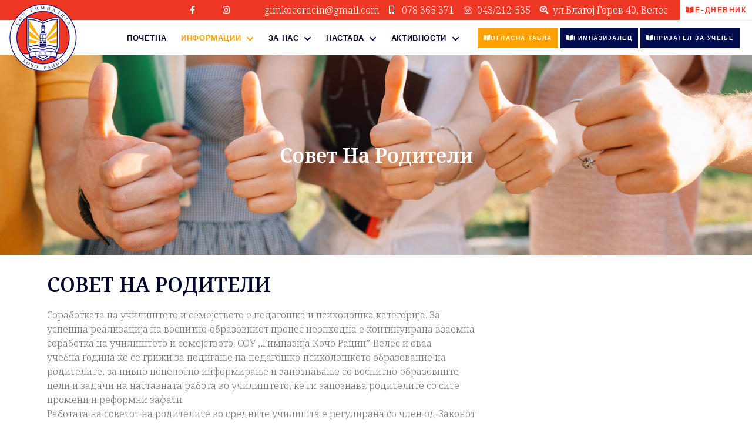

--- FILE ---
content_type: text/html; charset=UTF-8
request_url: https://gimkocoracin.edu.mk/informatsii/sovet-na-roditeli/
body_size: 19758
content:
<!doctype html>
<html lang="mk-MK" prefix="og: https://ogp.me/ns#">
<head>
	<meta charset="UTF-8">
	<meta name="viewport" content="width=device-width, initial-scale=1">
	<link rel="profile" href="https://gmpg.org/xfn/11">
	
<!-- Search Engine Optimization by Rank Math - https://rankmath.com/ -->
<title>Совет на родители - СОУ &quot;ГИМНАЗИЈА КОЧО РАЦИН&quot;</title>
<meta name="description" content="Соработката на училиштето и семејството е педагошка и психолошка категорија. Зауспешна реализација на воспитно-образовниот процес неопходна е континуирана"/>
<meta name="robots" content="index, follow, max-snippet:-1, max-video-preview:-1, max-image-preview:large"/>
<link rel="canonical" href="https://gimkocoracin.edu.mk/informatsii/sovet-na-roditeli/" />
<meta property="og:locale" content="mk_MK" />
<meta property="og:type" content="article" />
<meta property="og:title" content="Совет на родители - СОУ &quot;ГИМНАЗИЈА КОЧО РАЦИН&quot;" />
<meta property="og:description" content="Соработката на училиштето и семејството е педагошка и психолошка категорија. Зауспешна реализација на воспитно-образовниот процес неопходна е континуирана" />
<meta property="og:url" content="https://gimkocoracin.edu.mk/informatsii/sovet-na-roditeli/" />
<meta property="og:site_name" content="СОУ \&quot;ГИМНАЗИЈА КОЧО РАЦИН\&quot;" />
<meta property="og:updated_time" content="2024-02-14T20:41:58+00:00" />
<meta property="og:image" content="https://gimkocoracin.edu.mk/wp-content/uploads/2023/09/group-happy-students-showing-thumbs-up-close-up.jpg" />
<meta property="og:image:secure_url" content="https://gimkocoracin.edu.mk/wp-content/uploads/2023/09/group-happy-students-showing-thumbs-up-close-up.jpg" />
<meta property="og:image:width" content="1800" />
<meta property="og:image:height" content="1200" />
<meta property="og:image:alt" content="Совет на родители" />
<meta property="og:image:type" content="image/jpeg" />
<meta property="article:published_time" content="2024-02-12T16:42:55+00:00" />
<meta property="article:modified_time" content="2024-02-14T20:41:58+00:00" />
<meta name="twitter:card" content="summary_large_image" />
<meta name="twitter:title" content="Совет на родители - СОУ &quot;ГИМНАЗИЈА КОЧО РАЦИН&quot;" />
<meta name="twitter:description" content="Соработката на училиштето и семејството е педагошка и психолошка категорија. Зауспешна реализација на воспитно-образовниот процес неопходна е континуирана" />
<meta name="twitter:image" content="https://gimkocoracin.edu.mk/wp-content/uploads/2023/09/group-happy-students-showing-thumbs-up-close-up.jpg" />
<meta name="twitter:label1" content="Time to read" />
<meta name="twitter:data1" content="2 minutes" />
<script type="application/ld+json" class="rank-math-schema">{"@context":"https://schema.org","@graph":[{"@type":["HighSchool","Organization"],"@id":"https://gimkocoracin.edu.mk/#organization","name":"\u0421\u041e\u0423 \\\"\u0413\u0418\u041c\u041d\u0410\u0417\u0418\u0408\u0410 \u041a\u041e\u0427\u041e \u0420\u0410\u0426\u0418\u041d\\\"","url":"https://gimkocoracin.edu.mk"},{"@type":"WebSite","@id":"https://gimkocoracin.edu.mk/#website","url":"https://gimkocoracin.edu.mk","name":"\u0421\u041e\u0423 \\\"\u0413\u0418\u041c\u041d\u0410\u0417\u0418\u0408\u0410 \u041a\u041e\u0427\u041e \u0420\u0410\u0426\u0418\u041d\\\"","publisher":{"@id":"https://gimkocoracin.edu.mk/#organization"},"inLanguage":"mk-MK"},{"@type":"ImageObject","@id":"https://gimkocoracin.edu.mk/wp-content/uploads/2023/09/group-happy-students-showing-thumbs-up-close-up.jpg","url":"https://gimkocoracin.edu.mk/wp-content/uploads/2023/09/group-happy-students-showing-thumbs-up-close-up.jpg","width":"1800","height":"1200","inLanguage":"mk-MK"},{"@type":"WebPage","@id":"https://gimkocoracin.edu.mk/informatsii/sovet-na-roditeli/#webpage","url":"https://gimkocoracin.edu.mk/informatsii/sovet-na-roditeli/","name":"\u0421\u043e\u0432\u0435\u0442 \u043d\u0430 \u0440\u043e\u0434\u0438\u0442\u0435\u043b\u0438 - \u0421\u041e\u0423 &quot;\u0413\u0418\u041c\u041d\u0410\u0417\u0418\u0408\u0410 \u041a\u041e\u0427\u041e \u0420\u0410\u0426\u0418\u041d&quot;","datePublished":"2024-02-12T16:42:55+00:00","dateModified":"2024-02-14T20:41:58+00:00","isPartOf":{"@id":"https://gimkocoracin.edu.mk/#website"},"primaryImageOfPage":{"@id":"https://gimkocoracin.edu.mk/wp-content/uploads/2023/09/group-happy-students-showing-thumbs-up-close-up.jpg"},"inLanguage":"mk-MK"},{"@type":"Person","@id":"https://gimkocoracin.edu.mk/author/kocevskiigorg/","name":"kocevskiigorg","url":"https://gimkocoracin.edu.mk/author/kocevskiigorg/","image":{"@type":"ImageObject","@id":"https://secure.gravatar.com/avatar/06f15090dc2ea95a7ef008d61f3c2faa398ee6eb36e40da58327b50aa6366401?s=96&amp;d=mm&amp;r=g","url":"https://secure.gravatar.com/avatar/06f15090dc2ea95a7ef008d61f3c2faa398ee6eb36e40da58327b50aa6366401?s=96&amp;d=mm&amp;r=g","caption":"kocevskiigorg","inLanguage":"mk-MK"},"sameAs":["http://gimkocoracin.edu.mk"],"worksFor":{"@id":"https://gimkocoracin.edu.mk/#organization"}},{"@type":"Article","headline":"\u0421\u043e\u0432\u0435\u0442 \u043d\u0430 \u0440\u043e\u0434\u0438\u0442\u0435\u043b\u0438 - \u0421\u041e\u0423 &quot;\u0413\u0418\u041c\u041d\u0410\u0417\u0418\u0408\u0410 \u041a\u041e\u0427\u041e \u0420\u0410\u0426\u0418\u041d&quot;","datePublished":"2024-02-12T16:42:55+00:00","dateModified":"2024-02-14T20:41:58+00:00","author":{"@id":"https://gimkocoracin.edu.mk/author/kocevskiigorg/","name":"kocevskiigorg"},"publisher":{"@id":"https://gimkocoracin.edu.mk/#organization"},"description":"\u0421\u043e\u0440\u0430\u0431\u043e\u0442\u043a\u0430\u0442\u0430 \u043d\u0430 \u0443\u0447\u0438\u043b\u0438\u0448\u0442\u0435\u0442\u043e \u0438 \u0441\u0435\u043c\u0435\u0458\u0441\u0442\u0432\u043e\u0442\u043e \u0435 \u043f\u0435\u0434\u0430\u0433\u043e\u0448\u043a\u0430 \u0438 \u043f\u0441\u0438\u0445\u043e\u043b\u043e\u0448\u043a\u0430 \u043a\u0430\u0442\u0435\u0433\u043e\u0440\u0438\u0458\u0430. \u0417\u0430\u0443\u0441\u043f\u0435\u0448\u043d\u0430 \u0440\u0435\u0430\u043b\u0438\u0437\u0430\u0446\u0438\u0458\u0430 \u043d\u0430 \u0432\u043e\u0441\u043f\u0438\u0442\u043d\u043e-\u043e\u0431\u0440\u0430\u0437\u043e\u0432\u043d\u0438\u043e\u0442 \u043f\u0440\u043e\u0446\u0435\u0441 \u043d\u0435\u043e\u043f\u0445\u043e\u0434\u043d\u0430 \u0435 \u043a\u043e\u043d\u0442\u0438\u043d\u0443\u0438\u0440\u0430\u043d\u0430","name":"\u0421\u043e\u0432\u0435\u0442 \u043d\u0430 \u0440\u043e\u0434\u0438\u0442\u0435\u043b\u0438 - \u0421\u041e\u0423 &quot;\u0413\u0418\u041c\u041d\u0410\u0417\u0418\u0408\u0410 \u041a\u041e\u0427\u041e \u0420\u0410\u0426\u0418\u041d&quot;","@id":"https://gimkocoracin.edu.mk/informatsii/sovet-na-roditeli/#richSnippet","isPartOf":{"@id":"https://gimkocoracin.edu.mk/informatsii/sovet-na-roditeli/#webpage"},"image":{"@id":"https://gimkocoracin.edu.mk/wp-content/uploads/2023/09/group-happy-students-showing-thumbs-up-close-up.jpg"},"inLanguage":"mk-MK","mainEntityOfPage":{"@id":"https://gimkocoracin.edu.mk/informatsii/sovet-na-roditeli/#webpage"}}]}</script>
<!-- /Rank Math WordPress SEO plugin -->

<link rel='dns-prefetch' href='//www.googletagmanager.com' />
<link rel='dns-prefetch' href='//stats.wp.com' />
<link rel="alternate" type="application/rss+xml" title="СОУ &quot;ГИМНАЗИЈА КОЧО РАЦИН&quot; &raquo; Фид" href="https://gimkocoracin.edu.mk/feed/" />
<link rel="alternate" title="oEmbed (JSON)" type="application/json+oembed" href="https://gimkocoracin.edu.mk/wp-json/oembed/1.0/embed?url=https%3A%2F%2Fgimkocoracin.edu.mk%2Finformatsii%2Fsovet-na-roditeli%2F" />
<link rel="alternate" title="oEmbed (XML)" type="text/xml+oembed" href="https://gimkocoracin.edu.mk/wp-json/oembed/1.0/embed?url=https%3A%2F%2Fgimkocoracin.edu.mk%2Finformatsii%2Fsovet-na-roditeli%2F&#038;format=xml" />
<style id='wp-img-auto-sizes-contain-inline-css'>
img:is([sizes=auto i],[sizes^="auto," i]){contain-intrinsic-size:3000px 1500px}
/*# sourceURL=wp-img-auto-sizes-contain-inline-css */
</style>

<link rel='stylesheet' id='jkit-elements-main-css' href='https://gimkocoracin.edu.mk/wp-content/plugins/jeg-elementor-kit/assets/css/elements/main.css?ver=3.0.1' media='all' />
<style id='wp-emoji-styles-inline-css'>

	img.wp-smiley, img.emoji {
		display: inline !important;
		border: none !important;
		box-shadow: none !important;
		height: 1em !important;
		width: 1em !important;
		margin: 0 0.07em !important;
		vertical-align: -0.1em !important;
		background: none !important;
		padding: 0 !important;
	}
/*# sourceURL=wp-emoji-styles-inline-css */
</style>
<link rel='stylesheet' id='elementor-icons-css' href='https://gimkocoracin.edu.mk/wp-content/plugins/elementor/assets/lib/eicons/css/elementor-icons.min.css?ver=5.35.0' media='all' />
<link rel='stylesheet' id='elementor-frontend-css' href='https://gimkocoracin.edu.mk/wp-content/plugins/elementor/assets/css/frontend.min.css?ver=3.27.7' media='all' />
<style id='elementor-frontend-inline-css'>
.elementor-908 .elementor-element.elementor-element-f6c4cd9:not(.elementor-motion-effects-element-type-background), .elementor-908 .elementor-element.elementor-element-f6c4cd9 > .elementor-motion-effects-container > .elementor-motion-effects-layer{background-image:url("https://gimkocoracin.edu.mk/wp-content/uploads/2023/09/group-happy-students-showing-thumbs-up-close-up.jpg");}
/*# sourceURL=elementor-frontend-inline-css */
</style>
<link rel='stylesheet' id='elementor-post-959-css' href='https://gimkocoracin.edu.mk/wp-content/uploads/elementor/css/post-959.css?ver=1742194798' media='all' />
<link rel='stylesheet' id='widget-heading-css' href='https://gimkocoracin.edu.mk/wp-content/plugins/elementor/assets/css/widget-heading.min.css?ver=3.27.7' media='all' />
<link rel='stylesheet' id='widget-text-editor-css' href='https://gimkocoracin.edu.mk/wp-content/plugins/elementor/assets/css/widget-text-editor.min.css?ver=3.27.7' media='all' />
<link rel='stylesheet' id='elementor-post-908-css' href='https://gimkocoracin.edu.mk/wp-content/uploads/elementor/css/post-908.css?ver=1742215544' media='all' />
<link rel='stylesheet' id='hello-elementor-css' href='https://gimkocoracin.edu.mk/wp-content/themes/hello-elementor/style.min.css?ver=3.4.3' media='all' />
<link rel='stylesheet' id='hello-elementor-theme-style-css' href='https://gimkocoracin.edu.mk/wp-content/themes/hello-elementor/theme.min.css?ver=3.4.3' media='all' />
<link rel='stylesheet' id='hello-elementor-header-footer-css' href='https://gimkocoracin.edu.mk/wp-content/themes/hello-elementor/header-footer.min.css?ver=3.4.3' media='all' />
<link rel='stylesheet' id='wpforo-widgets-css' href='https://gimkocoracin.edu.mk/wp-content/plugins/wpforo/themes/2022/widgets.css?ver=2.4.9' media='all' />
<link rel='stylesheet' id='e-animation-shrink-css' href='https://gimkocoracin.edu.mk/wp-content/plugins/elementor/assets/lib/animations/styles/e-animation-shrink.min.css?ver=3.27.7' media='all' />
<link rel='stylesheet' id='widget-social-icons-css' href='https://gimkocoracin.edu.mk/wp-content/plugins/elementor/assets/css/widget-social-icons.min.css?ver=3.27.7' media='all' />
<link rel='stylesheet' id='e-apple-webkit-css' href='https://gimkocoracin.edu.mk/wp-content/plugins/elementor/assets/css/conditionals/apple-webkit.min.css?ver=3.27.7' media='all' />
<link rel='stylesheet' id='widget-icon-list-css' href='https://gimkocoracin.edu.mk/wp-content/plugins/elementor/assets/css/widget-icon-list.min.css?ver=3.27.7' media='all' />
<link rel='stylesheet' id='e-animation-float-css' href='https://gimkocoracin.edu.mk/wp-content/plugins/elementor/assets/lib/animations/styles/e-animation-float.min.css?ver=3.27.7' media='all' />
<link rel='stylesheet' id='widget-image-css' href='https://gimkocoracin.edu.mk/wp-content/plugins/elementor/assets/css/widget-image.min.css?ver=3.27.7' media='all' />
<link rel='stylesheet' id='widget-form-css' href='https://gimkocoracin.edu.mk/wp-content/plugins/elementor-pro/assets/css/widget-form.min.css?ver=3.27.7' media='all' />
<link rel='stylesheet' id='widget-image-box-css' href='https://gimkocoracin.edu.mk/wp-content/plugins/elementor/assets/css/widget-image-box.min.css?ver=3.27.7' media='all' />
<link rel='stylesheet' id='e-sticky-css' href='https://gimkocoracin.edu.mk/wp-content/plugins/elementor-pro/assets/css/modules/sticky.min.css?ver=3.27.7' media='all' />
<link rel='stylesheet' id='e-animation-slideInUp-css' href='https://gimkocoracin.edu.mk/wp-content/plugins/elementor/assets/lib/animations/styles/slideInUp.min.css?ver=3.27.7' media='all' />
<link rel='stylesheet' id='e-popup-css' href='https://gimkocoracin.edu.mk/wp-content/plugins/elementor-pro/assets/css/conditionals/popup.min.css?ver=3.27.7' media='all' />
<link rel='stylesheet' id='elementor-post-1055-css' href='https://gimkocoracin.edu.mk/wp-content/uploads/elementor/css/post-1055.css?ver=1755850108' media='all' />
<link rel='stylesheet' id='elementor-post-1059-css' href='https://gimkocoracin.edu.mk/wp-content/uploads/elementor/css/post-1059.css?ver=1742194823' media='all' />
<link rel='stylesheet' id='elementor-post-4110-css' href='https://gimkocoracin.edu.mk/wp-content/uploads/elementor/css/post-4110.css?ver=1742194798' media='all' />
<link rel='stylesheet' id='wpforo-dynamic-style-css' href='https://gimkocoracin.edu.mk/wp-content/uploads/wpforo/assets/colors.css?ver=2.4.9.a5584ad99baa1460b6084468f1b02934' media='all' />
<link rel='stylesheet' id='google-fonts-1-css' href='https://fonts.googleapis.com/css?family=Noto+Serif%3A100%2C100italic%2C200%2C200italic%2C300%2C300italic%2C400%2C400italic%2C500%2C500italic%2C600%2C600italic%2C700%2C700italic%2C800%2C800italic%2C900%2C900italic%7CWork+Sans%3A100%2C100italic%2C200%2C200italic%2C300%2C300italic%2C400%2C400italic%2C500%2C500italic%2C600%2C600italic%2C700%2C700italic%2C800%2C800italic%2C900%2C900italic%7CInter%3A100%2C100italic%2C200%2C200italic%2C300%2C300italic%2C400%2C400italic%2C500%2C500italic%2C600%2C600italic%2C700%2C700italic%2C800%2C800italic%2C900%2C900italic%7CHeebo%3A100%2C100italic%2C200%2C200italic%2C300%2C300italic%2C400%2C400italic%2C500%2C500italic%2C600%2C600italic%2C700%2C700italic%2C800%2C800italic%2C900%2C900italic%7CNeucha%3A100%2C100italic%2C200%2C200italic%2C300%2C300italic%2C400%2C400italic%2C500%2C500italic%2C600%2C600italic%2C700%2C700italic%2C800%2C800italic%2C900%2C900italic&#038;display=swap&#038;ver=6.9' media='all' />
<link rel='stylesheet' id='elementor-icons-shared-0-css' href='https://gimkocoracin.edu.mk/wp-content/plugins/elementor/assets/lib/font-awesome/css/fontawesome.min.css?ver=5.15.3' media='all' />
<link rel='stylesheet' id='elementor-icons-fa-brands-css' href='https://gimkocoracin.edu.mk/wp-content/plugins/elementor/assets/lib/font-awesome/css/brands.min.css?ver=5.15.3' media='all' />
<link rel='stylesheet' id='elementor-icons-jkiticon-css' href='https://gimkocoracin.edu.mk/wp-content/plugins/jeg-elementor-kit/assets/fonts/jkiticon/jkiticon.css?ver=3.0.1' media='all' />
<link rel='stylesheet' id='elementor-icons-fa-solid-css' href='https://gimkocoracin.edu.mk/wp-content/plugins/elementor/assets/lib/font-awesome/css/solid.min.css?ver=5.15.3' media='all' />
<link rel="preconnect" href="https://fonts.gstatic.com/" crossorigin><script src="https://gimkocoracin.edu.mk/wp-includes/js/jquery/jquery.min.js?ver=3.7.1" id="jquery-core-js"></script>
<script src="https://gimkocoracin.edu.mk/wp-includes/js/jquery/jquery-migrate.min.js?ver=3.4.1" id="jquery-migrate-js"></script>

<!-- Google tag (gtag.js) snippet added by Site Kit -->
<!-- Google Analytics snippet added by Site Kit -->
<script src="https://www.googletagmanager.com/gtag/js?id=GT-WKRHB3R" id="google_gtagjs-js" async></script>
<script id="google_gtagjs-js-after">
window.dataLayer = window.dataLayer || [];function gtag(){dataLayer.push(arguments);}
gtag("set","linker",{"domains":["gimkocoracin.edu.mk"]});
gtag("js", new Date());
gtag("set", "developer_id.dZTNiMT", true);
gtag("config", "GT-WKRHB3R");
//# sourceURL=google_gtagjs-js-after
</script>
<link rel="https://api.w.org/" href="https://gimkocoracin.edu.mk/wp-json/" /><link rel="alternate" title="JSON" type="application/json" href="https://gimkocoracin.edu.mk/wp-json/wp/v2/pages/908" /><link rel="EditURI" type="application/rsd+xml" title="RSD" href="https://gimkocoracin.edu.mk/xmlrpc.php?rsd" />
<meta name="generator" content="WordPress 6.9" />
<link rel='shortlink' href='https://gimkocoracin.edu.mk/?p=908' />
<meta name="generator" content="Site Kit by Google 1.168.0" />	<style>img#wpstats{display:none}</style>
		<meta name="generator" content="Elementor 3.27.7; features: additional_custom_breakpoints; settings: css_print_method-external, google_font-enabled, font_display-swap">
			<style>
				.e-con.e-parent:nth-of-type(n+4):not(.e-lazyloaded):not(.e-no-lazyload),
				.e-con.e-parent:nth-of-type(n+4):not(.e-lazyloaded):not(.e-no-lazyload) * {
					background-image: none !important;
				}
				@media screen and (max-height: 1024px) {
					.e-con.e-parent:nth-of-type(n+3):not(.e-lazyloaded):not(.e-no-lazyload),
					.e-con.e-parent:nth-of-type(n+3):not(.e-lazyloaded):not(.e-no-lazyload) * {
						background-image: none !important;
					}
				}
				@media screen and (max-height: 640px) {
					.e-con.e-parent:nth-of-type(n+2):not(.e-lazyloaded):not(.e-no-lazyload),
					.e-con.e-parent:nth-of-type(n+2):not(.e-lazyloaded):not(.e-no-lazyload) * {
						background-image: none !important;
					}
				}
			</style>
			<link rel="icon" href="https://gimkocoracin.edu.mk/wp-content/uploads/2023/09/logo_n-150x150.png" sizes="32x32" />
<link rel="icon" href="https://gimkocoracin.edu.mk/wp-content/uploads/2023/09/logo_n-300x300.png" sizes="192x192" />
<link rel="apple-touch-icon" href="https://gimkocoracin.edu.mk/wp-content/uploads/2023/09/logo_n-300x300.png" />
<meta name="msapplication-TileImage" content="https://gimkocoracin.edu.mk/wp-content/uploads/2023/09/logo_n-300x300.png" />
<style id='global-styles-inline-css'>
:root{--wp--preset--aspect-ratio--square: 1;--wp--preset--aspect-ratio--4-3: 4/3;--wp--preset--aspect-ratio--3-4: 3/4;--wp--preset--aspect-ratio--3-2: 3/2;--wp--preset--aspect-ratio--2-3: 2/3;--wp--preset--aspect-ratio--16-9: 16/9;--wp--preset--aspect-ratio--9-16: 9/16;--wp--preset--color--black: #000000;--wp--preset--color--cyan-bluish-gray: #abb8c3;--wp--preset--color--white: #ffffff;--wp--preset--color--pale-pink: #f78da7;--wp--preset--color--vivid-red: #cf2e2e;--wp--preset--color--luminous-vivid-orange: #ff6900;--wp--preset--color--luminous-vivid-amber: #fcb900;--wp--preset--color--light-green-cyan: #7bdcb5;--wp--preset--color--vivid-green-cyan: #00d084;--wp--preset--color--pale-cyan-blue: #8ed1fc;--wp--preset--color--vivid-cyan-blue: #0693e3;--wp--preset--color--vivid-purple: #9b51e0;--wp--preset--gradient--vivid-cyan-blue-to-vivid-purple: linear-gradient(135deg,rgb(6,147,227) 0%,rgb(155,81,224) 100%);--wp--preset--gradient--light-green-cyan-to-vivid-green-cyan: linear-gradient(135deg,rgb(122,220,180) 0%,rgb(0,208,130) 100%);--wp--preset--gradient--luminous-vivid-amber-to-luminous-vivid-orange: linear-gradient(135deg,rgb(252,185,0) 0%,rgb(255,105,0) 100%);--wp--preset--gradient--luminous-vivid-orange-to-vivid-red: linear-gradient(135deg,rgb(255,105,0) 0%,rgb(207,46,46) 100%);--wp--preset--gradient--very-light-gray-to-cyan-bluish-gray: linear-gradient(135deg,rgb(238,238,238) 0%,rgb(169,184,195) 100%);--wp--preset--gradient--cool-to-warm-spectrum: linear-gradient(135deg,rgb(74,234,220) 0%,rgb(151,120,209) 20%,rgb(207,42,186) 40%,rgb(238,44,130) 60%,rgb(251,105,98) 80%,rgb(254,248,76) 100%);--wp--preset--gradient--blush-light-purple: linear-gradient(135deg,rgb(255,206,236) 0%,rgb(152,150,240) 100%);--wp--preset--gradient--blush-bordeaux: linear-gradient(135deg,rgb(254,205,165) 0%,rgb(254,45,45) 50%,rgb(107,0,62) 100%);--wp--preset--gradient--luminous-dusk: linear-gradient(135deg,rgb(255,203,112) 0%,rgb(199,81,192) 50%,rgb(65,88,208) 100%);--wp--preset--gradient--pale-ocean: linear-gradient(135deg,rgb(255,245,203) 0%,rgb(182,227,212) 50%,rgb(51,167,181) 100%);--wp--preset--gradient--electric-grass: linear-gradient(135deg,rgb(202,248,128) 0%,rgb(113,206,126) 100%);--wp--preset--gradient--midnight: linear-gradient(135deg,rgb(2,3,129) 0%,rgb(40,116,252) 100%);--wp--preset--font-size--small: 13px;--wp--preset--font-size--medium: 20px;--wp--preset--font-size--large: 36px;--wp--preset--font-size--x-large: 42px;--wp--preset--spacing--20: 0.44rem;--wp--preset--spacing--30: 0.67rem;--wp--preset--spacing--40: 1rem;--wp--preset--spacing--50: 1.5rem;--wp--preset--spacing--60: 2.25rem;--wp--preset--spacing--70: 3.38rem;--wp--preset--spacing--80: 5.06rem;--wp--preset--shadow--natural: 6px 6px 9px rgba(0, 0, 0, 0.2);--wp--preset--shadow--deep: 12px 12px 50px rgba(0, 0, 0, 0.4);--wp--preset--shadow--sharp: 6px 6px 0px rgba(0, 0, 0, 0.2);--wp--preset--shadow--outlined: 6px 6px 0px -3px rgb(255, 255, 255), 6px 6px rgb(0, 0, 0);--wp--preset--shadow--crisp: 6px 6px 0px rgb(0, 0, 0);}:root { --wp--style--global--content-size: 800px;--wp--style--global--wide-size: 1200px; }:where(body) { margin: 0; }.wp-site-blocks > .alignleft { float: left; margin-right: 2em; }.wp-site-blocks > .alignright { float: right; margin-left: 2em; }.wp-site-blocks > .aligncenter { justify-content: center; margin-left: auto; margin-right: auto; }:where(.wp-site-blocks) > * { margin-block-start: 24px; margin-block-end: 0; }:where(.wp-site-blocks) > :first-child { margin-block-start: 0; }:where(.wp-site-blocks) > :last-child { margin-block-end: 0; }:root { --wp--style--block-gap: 24px; }:root :where(.is-layout-flow) > :first-child{margin-block-start: 0;}:root :where(.is-layout-flow) > :last-child{margin-block-end: 0;}:root :where(.is-layout-flow) > *{margin-block-start: 24px;margin-block-end: 0;}:root :where(.is-layout-constrained) > :first-child{margin-block-start: 0;}:root :where(.is-layout-constrained) > :last-child{margin-block-end: 0;}:root :where(.is-layout-constrained) > *{margin-block-start: 24px;margin-block-end: 0;}:root :where(.is-layout-flex){gap: 24px;}:root :where(.is-layout-grid){gap: 24px;}.is-layout-flow > .alignleft{float: left;margin-inline-start: 0;margin-inline-end: 2em;}.is-layout-flow > .alignright{float: right;margin-inline-start: 2em;margin-inline-end: 0;}.is-layout-flow > .aligncenter{margin-left: auto !important;margin-right: auto !important;}.is-layout-constrained > .alignleft{float: left;margin-inline-start: 0;margin-inline-end: 2em;}.is-layout-constrained > .alignright{float: right;margin-inline-start: 2em;margin-inline-end: 0;}.is-layout-constrained > .aligncenter{margin-left: auto !important;margin-right: auto !important;}.is-layout-constrained > :where(:not(.alignleft):not(.alignright):not(.alignfull)){max-width: var(--wp--style--global--content-size);margin-left: auto !important;margin-right: auto !important;}.is-layout-constrained > .alignwide{max-width: var(--wp--style--global--wide-size);}body .is-layout-flex{display: flex;}.is-layout-flex{flex-wrap: wrap;align-items: center;}.is-layout-flex > :is(*, div){margin: 0;}body .is-layout-grid{display: grid;}.is-layout-grid > :is(*, div){margin: 0;}body{padding-top: 0px;padding-right: 0px;padding-bottom: 0px;padding-left: 0px;}a:where(:not(.wp-element-button)){text-decoration: underline;}:root :where(.wp-element-button, .wp-block-button__link){background-color: #32373c;border-width: 0;color: #fff;font-family: inherit;font-size: inherit;font-style: inherit;font-weight: inherit;letter-spacing: inherit;line-height: inherit;padding-top: calc(0.667em + 2px);padding-right: calc(1.333em + 2px);padding-bottom: calc(0.667em + 2px);padding-left: calc(1.333em + 2px);text-decoration: none;text-transform: inherit;}.has-black-color{color: var(--wp--preset--color--black) !important;}.has-cyan-bluish-gray-color{color: var(--wp--preset--color--cyan-bluish-gray) !important;}.has-white-color{color: var(--wp--preset--color--white) !important;}.has-pale-pink-color{color: var(--wp--preset--color--pale-pink) !important;}.has-vivid-red-color{color: var(--wp--preset--color--vivid-red) !important;}.has-luminous-vivid-orange-color{color: var(--wp--preset--color--luminous-vivid-orange) !important;}.has-luminous-vivid-amber-color{color: var(--wp--preset--color--luminous-vivid-amber) !important;}.has-light-green-cyan-color{color: var(--wp--preset--color--light-green-cyan) !important;}.has-vivid-green-cyan-color{color: var(--wp--preset--color--vivid-green-cyan) !important;}.has-pale-cyan-blue-color{color: var(--wp--preset--color--pale-cyan-blue) !important;}.has-vivid-cyan-blue-color{color: var(--wp--preset--color--vivid-cyan-blue) !important;}.has-vivid-purple-color{color: var(--wp--preset--color--vivid-purple) !important;}.has-black-background-color{background-color: var(--wp--preset--color--black) !important;}.has-cyan-bluish-gray-background-color{background-color: var(--wp--preset--color--cyan-bluish-gray) !important;}.has-white-background-color{background-color: var(--wp--preset--color--white) !important;}.has-pale-pink-background-color{background-color: var(--wp--preset--color--pale-pink) !important;}.has-vivid-red-background-color{background-color: var(--wp--preset--color--vivid-red) !important;}.has-luminous-vivid-orange-background-color{background-color: var(--wp--preset--color--luminous-vivid-orange) !important;}.has-luminous-vivid-amber-background-color{background-color: var(--wp--preset--color--luminous-vivid-amber) !important;}.has-light-green-cyan-background-color{background-color: var(--wp--preset--color--light-green-cyan) !important;}.has-vivid-green-cyan-background-color{background-color: var(--wp--preset--color--vivid-green-cyan) !important;}.has-pale-cyan-blue-background-color{background-color: var(--wp--preset--color--pale-cyan-blue) !important;}.has-vivid-cyan-blue-background-color{background-color: var(--wp--preset--color--vivid-cyan-blue) !important;}.has-vivid-purple-background-color{background-color: var(--wp--preset--color--vivid-purple) !important;}.has-black-border-color{border-color: var(--wp--preset--color--black) !important;}.has-cyan-bluish-gray-border-color{border-color: var(--wp--preset--color--cyan-bluish-gray) !important;}.has-white-border-color{border-color: var(--wp--preset--color--white) !important;}.has-pale-pink-border-color{border-color: var(--wp--preset--color--pale-pink) !important;}.has-vivid-red-border-color{border-color: var(--wp--preset--color--vivid-red) !important;}.has-luminous-vivid-orange-border-color{border-color: var(--wp--preset--color--luminous-vivid-orange) !important;}.has-luminous-vivid-amber-border-color{border-color: var(--wp--preset--color--luminous-vivid-amber) !important;}.has-light-green-cyan-border-color{border-color: var(--wp--preset--color--light-green-cyan) !important;}.has-vivid-green-cyan-border-color{border-color: var(--wp--preset--color--vivid-green-cyan) !important;}.has-pale-cyan-blue-border-color{border-color: var(--wp--preset--color--pale-cyan-blue) !important;}.has-vivid-cyan-blue-border-color{border-color: var(--wp--preset--color--vivid-cyan-blue) !important;}.has-vivid-purple-border-color{border-color: var(--wp--preset--color--vivid-purple) !important;}.has-vivid-cyan-blue-to-vivid-purple-gradient-background{background: var(--wp--preset--gradient--vivid-cyan-blue-to-vivid-purple) !important;}.has-light-green-cyan-to-vivid-green-cyan-gradient-background{background: var(--wp--preset--gradient--light-green-cyan-to-vivid-green-cyan) !important;}.has-luminous-vivid-amber-to-luminous-vivid-orange-gradient-background{background: var(--wp--preset--gradient--luminous-vivid-amber-to-luminous-vivid-orange) !important;}.has-luminous-vivid-orange-to-vivid-red-gradient-background{background: var(--wp--preset--gradient--luminous-vivid-orange-to-vivid-red) !important;}.has-very-light-gray-to-cyan-bluish-gray-gradient-background{background: var(--wp--preset--gradient--very-light-gray-to-cyan-bluish-gray) !important;}.has-cool-to-warm-spectrum-gradient-background{background: var(--wp--preset--gradient--cool-to-warm-spectrum) !important;}.has-blush-light-purple-gradient-background{background: var(--wp--preset--gradient--blush-light-purple) !important;}.has-blush-bordeaux-gradient-background{background: var(--wp--preset--gradient--blush-bordeaux) !important;}.has-luminous-dusk-gradient-background{background: var(--wp--preset--gradient--luminous-dusk) !important;}.has-pale-ocean-gradient-background{background: var(--wp--preset--gradient--pale-ocean) !important;}.has-electric-grass-gradient-background{background: var(--wp--preset--gradient--electric-grass) !important;}.has-midnight-gradient-background{background: var(--wp--preset--gradient--midnight) !important;}.has-small-font-size{font-size: var(--wp--preset--font-size--small) !important;}.has-medium-font-size{font-size: var(--wp--preset--font-size--medium) !important;}.has-large-font-size{font-size: var(--wp--preset--font-size--large) !important;}.has-x-large-font-size{font-size: var(--wp--preset--font-size--x-large) !important;}
/*# sourceURL=global-styles-inline-css */
</style>
<link rel='stylesheet' id='jeg-dynamic-style-css' href='https://gimkocoracin.edu.mk/wp-content/plugins/jeg-elementor-kit/lib/jeg-framework/assets/css/jeg-dynamic-styles.css?ver=1.3.0' media='all' />
<link rel='stylesheet' id='elementor-post-4277-css' href='https://gimkocoracin.edu.mk/wp-content/uploads/elementor/css/post-4277.css?ver=1755850199' media='all' />
<link rel='stylesheet' id='widget-nav-menu-css' href='https://gimkocoracin.edu.mk/wp-content/plugins/elementor-pro/assets/css/widget-nav-menu.min.css?ver=3.27.7' media='all' />
<link rel='stylesheet' id='e-animation-slideInLeft-css' href='https://gimkocoracin.edu.mk/wp-content/plugins/elementor/assets/lib/animations/styles/slideInLeft.min.css?ver=3.27.7' media='all' />
</head>
<body class="wp-singular page-template page-template-elementor_header_footer page page-id-908 page-child parent-pageid-895 wp-embed-responsive wp-theme-hello-elementor jkit-color-scheme hello-elementor-default wpf-default wpft- wpf-guest wpfu-group-4 wpf-theme-2022 wpf-is_standalone-0 wpf-boardid-0 is_wpforo_page-0 is_wpforo_url-0 is_wpforo_shortcode_page-0 elementor-default elementor-template-full-width elementor-kit-959 elementor-page elementor-page-908">


<a class="skip-link screen-reader-text" href="#content">Skip to content</a>

		<div data-elementor-type="header" data-elementor-id="1055" class="elementor elementor-1055 elementor-location-header" data-elementor-post-type="elementor_library">
					<section class="elementor-section elementor-top-section elementor-element elementor-element-70289d6b elementor-section-content-middle elementor-section-boxed elementor-section-height-default elementor-section-height-default" data-id="70289d6b" data-element_type="section" data-settings="{&quot;background_background&quot;:&quot;classic&quot;}">
						<div class="elementor-container elementor-column-gap-no">
					<div class="elementor-column elementor-col-100 elementor-top-column elementor-element elementor-element-605d2b71" data-id="605d2b71" data-element_type="column">
			<div class="elementor-widget-wrap elementor-element-populated">
						<div class="elementor-element elementor-element-7ad87f8e e-grid-align-right elementor-shape-circle elementor-widget__width-auto elementor-grid-0 elementor-widget elementor-widget-social-icons" data-id="7ad87f8e" data-element_type="widget" data-widget_type="social-icons.default">
				<div class="elementor-widget-container">
							<div class="elementor-social-icons-wrapper elementor-grid">
							<span class="elementor-grid-item">
					<a class="elementor-icon elementor-social-icon elementor-social-icon-facebook-f elementor-animation-shrink elementor-repeater-item-0fb8cc7" href="https://www.facebook.com/GimKocoRacin" target="_blank">
						<span class="elementor-screen-only">Facebook-f</span>
						<i class="fab fa-facebook-f"></i>					</a>
				</span>
							<span class="elementor-grid-item">
					<a class="elementor-icon elementor-social-icon elementor-social-icon-instagram elementor-animation-shrink elementor-repeater-item-147010a" href="https://www.instagram.com/gimnazijakocoracin/" target="_blank">
						<span class="elementor-screen-only">Instagram</span>
						<i class="fab fa-instagram"></i>					</a>
				</span>
					</div>
						</div>
				</div>
				<div class="elementor-element elementor-element-c8ed02d elementor-icon-list--layout-inline elementor-widget__width-auto elementor-hidden-mobile elementor-list-item-link-full_width elementor-widget elementor-widget-icon-list" data-id="c8ed02d" data-element_type="widget" data-widget_type="icon-list.default">
				<div class="elementor-widget-container">
							<ul class="elementor-icon-list-items elementor-inline-items">
							<li class="elementor-icon-list-item elementor-inline-item">
											<a href="tel:+38978365371">

												<span class="elementor-icon-list-icon">
							<i aria-hidden="true" class="jki jki-envelope-light"></i>						</span>
										<span class="elementor-icon-list-text"><span class="__cf_email__" data-cfemail="f7909e9a9c9894988596949e99b7909a969e9bd994989a">[email&#160;protected]</span></span>
											</a>
									</li>
								<li class="elementor-icon-list-item elementor-inline-item">
											<a href="tel:+38978365371">

												<span class="elementor-icon-list-icon">
							<i aria-hidden="true" class="fas fa-mobile-alt"></i>						</span>
										<span class="elementor-icon-list-text">078 365 371</span>
											</a>
									</li>
								<li class="elementor-icon-list-item elementor-inline-item">
											<span class="elementor-icon-list-icon">
							<i aria-hidden="true" class="jki jki-phone-light"></i>						</span>
										<span class="elementor-icon-list-text">043/212-535</span>
									</li>
								<li class="elementor-icon-list-item elementor-inline-item">
											<span class="elementor-icon-list-icon">
							<i aria-hidden="true" class="fas fa-search-location"></i>						</span>
										<span class="elementor-icon-list-text"> ул.Благој Ѓорев 40, Велес</span>
									</li>
						</ul>
						</div>
				</div>
				<div class="elementor-element elementor-element-7ad8ce8 elementor-align-right elementor-widget__width-initial elementor-widget elementor-widget-button" data-id="7ad8ce8" data-element_type="widget" data-widget_type="button.default">
				<div class="elementor-widget-container">
									<div class="elementor-button-wrapper">
					<a class="elementor-button elementor-button-link elementor-size-sm elementor-animation-float" href="https://ednevnik.edu.mk/Account/Login?ReturnUrl=%2f" target="_blank">
						<span class="elementor-button-content-wrapper">
						<span class="elementor-button-icon">
				<i aria-hidden="true" class="fas fa-book-open"></i>			</span>
									<span class="elementor-button-text">Е-Дневник</span>
					</span>
					</a>
				</div>
								</div>
				</div>
					</div>
		</div>
					</div>
		</section>
				<section class="elementor-section elementor-top-section elementor-element elementor-element-3471ab3e elementor-section-content-middle elementor-section-boxed elementor-section-height-default elementor-section-height-default" data-id="3471ab3e" data-element_type="section" data-settings="{&quot;background_background&quot;:&quot;classic&quot;}">
						<div class="elementor-container elementor-column-gap-no">
					<div class="elementor-column elementor-col-33 elementor-top-column elementor-element elementor-element-5cbe8f6" data-id="5cbe8f6" data-element_type="column">
			<div class="elementor-widget-wrap elementor-element-populated">
						<div class="elementor-element elementor-element-e4e1e7b elementor-widget elementor-widget-image" data-id="e4e1e7b" data-element_type="widget" data-widget_type="image.default">
				<div class="elementor-widget-container">
																<a href="https://gimkocoracin.edu.mk">
							<img width="125" height="125" src="https://gimkocoracin.edu.mk/wp-content/uploads/2023/09/logo_n-1.png" class="attachment-large size-large wp-image-3476" alt="Logo" decoding="async" />								</a>
															</div>
				</div>
					</div>
		</div>
				<div class="elementor-column elementor-col-33 elementor-top-column elementor-element elementor-element-4885393b" data-id="4885393b" data-element_type="column">
			<div class="elementor-widget-wrap elementor-element-populated">
						<div class="elementor-element elementor-element-97af548 elementor-hidden-desktop elementor-hidden-tablet elementor-view-default elementor-widget elementor-widget-icon" data-id="97af548" data-element_type="widget" data-widget_type="icon.default">
				<div class="elementor-widget-container">
							<div class="elementor-icon-wrapper">
			<a class="elementor-icon" href="#elementor-action%3Aaction%3Dpopup%3Aopen%26settings%3DeyJpZCI6IjQyNzciLCJ0b2dnbGUiOmZhbHNlfQ%3D%3D">
			<i aria-hidden="true" class="fas fa-bars"></i>			</a>
		</div>
						</div>
				</div>
				<div class="elementor-element elementor-element-3011b6f3 elementor-hidden-mobile elementor-widget elementor-widget-jkit_nav_menu" data-id="3011b6f3" data-element_type="widget" data-widget_type="jkit_nav_menu.default">
				<div class="elementor-widget-container">
					<div  class="jeg-elementor-kit jkit-nav-menu break-point-tablet submenu-click-title jeg_module_908__69459eda833ed"  data-item-indicator="&lt;i aria-hidden=&quot;true&quot; class=&quot;fas fa-chevron-down&quot;&gt;&lt;/i&gt;"><button aria-label="open-menu" class="jkit-hamburger-menu"><i aria-hidden="true" class="jki jki-bars-solid"></i></button>
        <div class="jkit-menu-wrapper"><div class="jkit-menu-container"><ul id="menu-glavno-meni" class="jkit-menu jkit-menu-direction-flex jkit-submenu-position-top"><li id="menu-item-1086" class="menu-item menu-item-type-post_type menu-item-object-page menu-item-home menu-item-1086"><a href="https://gimkocoracin.edu.mk/">Почетна</a></li>
<li id="menu-item-6410" class="menu-item menu-item-type-custom menu-item-object-custom current-menu-ancestor current-menu-parent menu-item-has-children menu-item-6410"><a href="#">Информации</a>
<ul class="sub-menu">
	<li id="menu-item-1075" class="menu-item menu-item-type-post_type menu-item-object-page menu-item-1075"><a href="https://gimkocoracin.edu.mk/informatsii/osnovni-informatsii/">Основни информации</a></li>
	<li id="menu-item-1076" class="menu-item menu-item-type-post_type menu-item-object-page current-menu-item page_item page-item-908 current_page_item menu-item-1076"><a href="https://gimkocoracin.edu.mk/informatsii/sovet-na-roditeli/" aria-current="page">Совет на родители</a></li>
	<li id="menu-item-1077" class="menu-item menu-item-type-post_type menu-item-object-page menu-item-1077"><a href="https://gimkocoracin.edu.mk/informatsii/uchilishen-odbor/">Училишен одбор</a></li>
	<li id="menu-item-1074" class="menu-item menu-item-type-post_type menu-item-object-page menu-item-1074"><a href="https://gimkocoracin.edu.mk/informatsii/biblioteka/">Библиотека</a></li>
	<li id="menu-item-2380" class="menu-item menu-item-type-post_type menu-item-object-page menu-item-2380"><a href="https://gimkocoracin.edu.mk/informatsii/uchilishna-zaednitsa/">Училишна Заедница</a></li>
</ul>
</li>
<li id="menu-item-6411" class="menu-item menu-item-type-custom menu-item-object-custom menu-item-has-children menu-item-6411"><a href="#">За нас</a>
<ul class="sub-menu">
	<li id="menu-item-1071" class="menu-item menu-item-type-post_type menu-item-object-page menu-item-1071"><a href="https://gimkocoracin.edu.mk/za-nas/misija-i-vizija/">Мисија и визија</a></li>
	<li id="menu-item-1070" class="menu-item menu-item-type-post_type menu-item-object-page menu-item-1070"><a href="https://gimkocoracin.edu.mk/za-nas/istorijat/">Историјат</a></li>
	<li id="menu-item-1069" class="menu-item menu-item-type-post_type menu-item-object-page menu-item-1069"><a href="https://gimkocoracin.edu.mk/za-nas/zbor-na-direktorot/">Збор на директорот</a></li>
	<li id="menu-item-1072" class="menu-item menu-item-type-post_type menu-item-object-page menu-item-1072"><a href="https://gimkocoracin.edu.mk/za-nas/nastaven-kadar/">Наставен кадар</a></li>
	<li id="menu-item-6436" class="menu-item menu-item-type-post_type menu-item-object-page menu-item-6436"><a href="https://gimkocoracin.edu.mk/samoevaluatsija/">САМОЕВАЛУАЦИЈА</a></li>
</ul>
</li>
<li id="menu-item-6413" class="menu-item menu-item-type-custom menu-item-object-custom menu-item-has-children menu-item-6413"><a href="#">Настава</a>
<ul class="sub-menu">
	<li id="menu-item-1082" class="menu-item menu-item-type-post_type menu-item-object-page menu-item-1082"><a href="https://gimkocoracin.edu.mk/nastava/nastaven-plan/">Наставен план</a></li>
	<li id="menu-item-1459" class="menu-item menu-item-type-post_type menu-item-object-page menu-item-1459"><a href="https://gimkocoracin.edu.mk/nastava/dodatna-i-dopolnitelna-nastava/">Додатна и дополнителна настава</a></li>
	<li id="menu-item-1436" class="menu-item menu-item-type-taxonomy menu-item-object-category menu-item-1436"><a href="https://gimkocoracin.edu.mk/category/nastava/proektni/">Проектни активности</a></li>
	<li id="menu-item-1085" class="menu-item menu-item-type-post_type menu-item-object-page menu-item-1085"><a href="https://gimkocoracin.edu.mk/nastava/upisi/">Уписи</a></li>
	<li id="menu-item-2700" class="menu-item menu-item-type-custom menu-item-object-custom menu-item-has-children menu-item-2700"><a href="#">Државна матура</a>
	<ul class="sub-menu">
		<li id="menu-item-3277" class="menu-item menu-item-type-custom menu-item-object-custom menu-item-3277"><a href="http://www.matura.gov.mk/documents.aspx?language=MK&#038;page=O6dtQQpiV3o=">Екстерен испит од државна матура</a></li>
		<li id="menu-item-3278" class="menu-item menu-item-type-post_type menu-item-object-page menu-item-3278"><a href="https://gimkocoracin.edu.mk/nastava/drzhavna-matura/interna-matura/">Интерен испит од државна матура</a></li>
	</ul>
</li>
	<li id="menu-item-3279" class="menu-item menu-item-type-post_type menu-item-object-page menu-item-3279"><a href="https://gimkocoracin.edu.mk/nastava/uchilishna-matura/">Училишна матура</a></li>
</ul>
</li>
<li id="menu-item-6412" class="menu-item menu-item-type-custom menu-item-object-custom menu-item-has-children menu-item-6412"><a href="#">Активности</a>
<ul class="sub-menu">
	<li id="menu-item-1424" class="menu-item menu-item-type-taxonomy menu-item-object-category menu-item-1424"><a href="https://gimkocoracin.edu.mk/category/aktivnosti/nastani/">Настани</a></li>
	<li id="menu-item-1425" class="menu-item menu-item-type-taxonomy menu-item-object-category menu-item-1425"><a href="https://gimkocoracin.edu.mk/category/aktivnosti/natprevari/">Натпревари</a></li>
	<li id="menu-item-3254" class="menu-item menu-item-type-taxonomy menu-item-object-category menu-item-3254"><a href="https://gimkocoracin.edu.mk/category/aktivnosti/obuki/">Обуки</a></li>
	<li id="menu-item-1426" class="menu-item menu-item-type-taxonomy menu-item-object-category menu-item-has-children menu-item-1426"><a href="https://gimkocoracin.edu.mk/category/aktivnosti/proekti/">Проекти</a>
	<ul class="sub-menu">
		<li id="menu-item-5684" class="menu-item menu-item-type-taxonomy menu-item-object-category menu-item-5684"><a href="https://gimkocoracin.edu.mk/category/aktivnosti/proekti/bezbedna-uchilishna-sredina/">Безбедна училишна средина</a></li>
		<li id="menu-item-1432" class="menu-item menu-item-type-taxonomy menu-item-object-category menu-item-1432"><a href="https://gimkocoracin.edu.mk/category/aktivnosti/proekti/mirovno-obrazovanie/">Мировно образование</a></li>
		<li id="menu-item-1431" class="menu-item menu-item-type-taxonomy menu-item-object-category menu-item-1431"><a href="https://gimkocoracin.edu.mk/category/aktivnosti/proekti/meguetnicka-integracija/">Меѓуетничка интеграција</a></li>
		<li id="menu-item-2708" class="menu-item menu-item-type-post_type menu-item-object-page menu-item-2708"><a href="https://gimkocoracin.edu.mk/aktivnosti/proekti/programa-za-rabota-na-eko-odborot-vo-sou-gimnazija-kocho-ratsin-veles-za-uchebnata-2023-2024-godina/">Еко училиште</a></li>
		<li id="menu-item-1430" class="menu-item menu-item-type-taxonomy menu-item-object-category menu-item-1430"><a href="https://gimkocoracin.edu.mk/category/aktivnosti/proekti/erazmus/">Еразмус</a></li>
		<li id="menu-item-1427" class="menu-item menu-item-type-taxonomy menu-item-object-category menu-item-1427"><a href="https://gimkocoracin.edu.mk/category/aktivnosti/proekti/access-2/">English Access Microscholarship Program</a></li>
	</ul>
</li>
</ul>
</li>
</ul></div>
            <div class="jkit-nav-identity-panel">
                <div class="jkit-nav-site-title"><a href="https://gimkocoracin.edu.mk" class="jkit-nav-logo" aria-label="Home Link"><img width="150" height="150" src="https://gimkocoracin.edu.mk/wp-content/uploads/2023/09/logo_150.png" class="attachment-full size-full" alt="" decoding="async" /></a></div>
                <button aria-label="close-menu" class="jkit-close-menu"><i aria-hidden="true" class="fas fa-times"></i></button>
            </div>
        </div>
        <div class="jkit-overlay"></div></div>				</div>
				</div>
					</div>
		</div>
				<div class="elementor-column elementor-col-33 elementor-top-column elementor-element elementor-element-7809a8f6 elementor-hidden-mobile" data-id="7809a8f6" data-element_type="column">
			<div class="elementor-widget-wrap elementor-element-populated">
						<div class="elementor-element elementor-element-aa8995f elementor-align-right elementor-widget__width-initial elementor-widget elementor-widget-button" data-id="aa8995f" data-element_type="widget" data-widget_type="button.default">
				<div class="elementor-widget-container">
									<div class="elementor-button-wrapper">
					<a class="elementor-button elementor-button-link elementor-size-sm elementor-animation-float" href="https://gimkocoracin.edu.mk/oglasna-tabla/">
						<span class="elementor-button-content-wrapper">
						<span class="elementor-button-icon">
				<i aria-hidden="true" class="fas fa-book-open"></i>			</span>
									<span class="elementor-button-text">Огласна Табла</span>
					</span>
					</a>
				</div>
								</div>
				</div>
				<div class="elementor-element elementor-element-b72448b elementor-align-right elementor-widget__width-initial elementor-widget elementor-widget-button" data-id="b72448b" data-element_type="widget" data-widget_type="button.default">
				<div class="elementor-widget-container">
									<div class="elementor-button-wrapper">
					<a class="elementor-button elementor-button-link elementor-size-sm elementor-animation-float" href="https://gimkocoracin.edu.mk/e-vesnik/gimnazijalets/">
						<span class="elementor-button-content-wrapper">
						<span class="elementor-button-icon">
				<i aria-hidden="true" class="fas fa-book-open"></i>			</span>
									<span class="elementor-button-text">Гимназијалец</span>
					</span>
					</a>
				</div>
								</div>
				</div>
				<div class="elementor-element elementor-element-4ea2d67 elementor-align-right elementor-widget__width-initial elementor-widget elementor-widget-button" data-id="4ea2d67" data-element_type="widget" data-widget_type="button.default">
				<div class="elementor-widget-container">
									<div class="elementor-button-wrapper">
					<a class="elementor-button elementor-button-link elementor-size-sm elementor-animation-float" href="https://gimkocoracin.edu.mk/community/">
						<span class="elementor-button-content-wrapper">
						<span class="elementor-button-icon">
				<i aria-hidden="true" class="fas fa-book-open"></i>			</span>
									<span class="elementor-button-text">Пријател за учење</span>
					</span>
					</a>
				</div>
								</div>
				</div>
					</div>
		</div>
					</div>
		</section>
				</div>
				<div data-elementor-type="wp-page" data-elementor-id="908" class="elementor elementor-908" data-elementor-post-type="page">
						<section class="elementor-section elementor-top-section elementor-element elementor-element-f6c4cd9 elementor-section-boxed elementor-section-height-default elementor-section-height-default" data-id="f6c4cd9" data-element_type="section" data-settings="{&quot;background_background&quot;:&quot;classic&quot;}">
							<div class="elementor-background-overlay"></div>
							<div class="elementor-container elementor-column-gap-default">
					<div class="elementor-column elementor-col-100 elementor-top-column elementor-element elementor-element-92fe9ac" data-id="92fe9ac" data-element_type="column">
			<div class="elementor-widget-wrap elementor-element-populated">
						<div class="elementor-element elementor-element-548b8e6 elementor-widget elementor-widget-heading" data-id="548b8e6" data-element_type="widget" data-widget_type="heading.default">
				<div class="elementor-widget-container">
					<h2 class="elementor-heading-title elementor-size-default">Совет на родители</h2>				</div>
				</div>
					</div>
		</div>
					</div>
		</section>
				<section class="elementor-section elementor-top-section elementor-element elementor-element-4d518f40 elementor-section-boxed elementor-section-height-default elementor-section-height-default" data-id="4d518f40" data-element_type="section">
						<div class="elementor-container elementor-column-gap-default">
					<div class="elementor-column elementor-col-100 elementor-top-column elementor-element elementor-element-4c73fd04" data-id="4c73fd04" data-element_type="column">
			<div class="elementor-widget-wrap elementor-element-populated">
						<div class="elementor-element elementor-element-ee4e1bc elementor-widget elementor-widget-heading" data-id="ee4e1bc" data-element_type="widget" data-widget_type="heading.default">
				<div class="elementor-widget-container">
					<h2 class="elementor-heading-title elementor-size-default">СОВЕТ НА РОДИТЕЛИ</h2>				</div>
				</div>
				<div class="elementor-element elementor-element-7dcc42f5 elementor-widget elementor-widget-text-editor" data-id="7dcc42f5" data-element_type="widget" data-widget_type="text-editor.default">
				<div class="elementor-widget-container">
									<p>Соработката на училиштето и семејството е педагошка и психолошка категорија. За<br />успешна реализација на воспитно-образовниот процес неопходна е континуирана взаемна<br />соработка на училиштето и семејството. СОУ ,,Гимназија Кочо Рацин”-Велес и оваа<br />учебна година ќе се грижи за подигање на педагошко-психолошкото образование на<br />родителите, за нивно поцелосно информирање и запознавање со воспитно-образовните<br />цели и задачи на наставната работа во училиштето, ќе ги запознава родителите со сите<br />промени и реформни зафати.<br />Работата на советот на родителите во средните училишта е регулирана со член од Законот<br />за средно образование и член од Статутот на училиштето. За организирано остварување на<br />интересите на учениците во средното училиште од родителите на учениците се формира<br />Совет на родители на училиштето. Во советот на родители има по еден претставник (и<br />негов заменик) од секоја паралелка, кои ги избираат родителите на родителски состанок<br />на паралелката.</p><p><strong>Советот на родители:</strong></p><p>&#8211; дава мислење за предлогот на програмата за развој училиште и за годишната<br />програма за работа;<br />&#8211; предлага програми за подобрување на стандардите за наставата;<br />&#8211; дава согласност на предлозите на директорот за воведување повисоки стандарди;<br />&#8211; разгледува жалби на родителите во врска со воспитно-образовната работа;<br />&#8211; избира претставници во Училишниот одбор на училиштето и<br />&#8211; врши други работи утврдени со Статутот на училиштето.</p><p>Што може да направи советот на родители во училиштето?<br />&#8211; Да ги согледа вистинските потреби, состојби и проблеми во училиштето. Преку<br />доброволно (волонтерско) ангажирање да се вклучи во реализацијата на различни<br />училишни активности од следните подрачја од работата на училиштето: настава,<br />воннаставни активности, грижа за здравјето на учениците, соработка со локалната<br />заедница и да даде свој придонес според можностите, способностите и интересите.<br />&#8211; Да им помага на наставниците во работата со учениците во училницата и во<br />училиштето.<br />&#8211; Да организира и даде поддршка на различни училишни акции, манифестации,<br />училишни презентации, кампањи и слично.<br />&#8211; Активно да учествува во решавањето на различни проблеми во училиштето.<br />&#8211; Да учествува во донесувањето на важни одлуки во училиштето.</p><p>Актуелен претседател на Советот на родители е Славјанка Паунова-Куцулова, а нејзин<br />заменик е Биљана Неделковска. Советот на родители реализира состаноци редовно во<br />текот на целата учебна година во согласност со Програмата за работа на Совет на<br />родители и потребите на училиштето.Оваа учебна 2023/2024 година, во составот на Совет<br />на родители ангажирани се следниве негови членови-родители:</p><p>клас,   име и презиме</p><p>1-1 член-Александар Јовановски<br />заменик-Александра Гаштарска</p><p>1-2 член-Марија Стојановска<br />заменик-Ѓорѓи Станинов</p><p>1-3 член-Марија Шаќирова<br />заменик-Марија Здравева</p><p>1-4 член-Менка Андреева<br />заменик-Лилјана Темелкова</p><p>1-5 член-Бајрам Незири<br />заменик-Шасим Имеровски</p><p>2-1 член-Емилија Јанева<br />заменик-Лорета Рушкова</p><p>2-2 член-Ангел Коруновски<br />заменик- Ѓоко Ѓорѓиевски</p><p>2-3 член-Зоран Јанкуловски<br />заменик -Весна Глушкова</p><p>2-4 член-Милица Панзова<br />заменик- Наташа Коцева</p><p>2-5 член-Нафи Синанов<br />заменик- Седат Кадриов</p><p>3-1 член-Славјанка Паунова-Куцулова<br />заменик -Радмила Карталова</p><p>3-2 член-Менка Богоевска<br />заменик -Александра Јовановска</p><p>3-3 член-Александра Ѓорѓијевска<br />заменик -Весна Момировска</p><p>3-4 член-Каролина Попова<br />заменик- Нела Кузманова</p><p>3-5 член-Невзат Муаремовски<br />заменик -Бесар Селмани</p><p>4-1 член-Весна Николова<br />заменик -Биљана Неделковска</p><p>4-2 член-Вера Коцевска<br />заменик -Славица Наумовска</p><p>4-3 член-Ана Угриноска<br />заменик -Васко Бојчев</p><p>4-4 член-Ружица Кајнакчиева<br />заменик – Цветанка Ќириќ</p><p>4-5 член-Марија Стојкова<br />заменик-Кирил Гајдов</p><p>4-6 член-Сафет Јакупи<br />заменик-Муамет Џемаили</p><p>Координстор на Совет на родители<br />Соња Трајчева-наставник</p>								</div>
				</div>
					</div>
		</div>
					</div>
		</section>
				</div>
				<div data-elementor-type="footer" data-elementor-id="1059" class="elementor elementor-1059 elementor-location-footer" data-elementor-post-type="elementor_library">
					<section class="elementor-section elementor-top-section elementor-element elementor-element-14fa65ed elementor-section-boxed elementor-section-height-default elementor-section-height-default" data-id="14fa65ed" data-element_type="section" data-settings="{&quot;background_background&quot;:&quot;classic&quot;}">
							<div class="elementor-background-overlay"></div>
							<div class="elementor-container elementor-column-gap-default">
					<div class="elementor-column elementor-col-100 elementor-top-column elementor-element elementor-element-601800d0" data-id="601800d0" data-element_type="column">
			<div class="elementor-widget-wrap elementor-element-populated">
						<section class="elementor-section elementor-inner-section elementor-element elementor-element-da56e69 elementor-section-boxed elementor-section-height-default elementor-section-height-default" data-id="da56e69" data-element_type="section">
						<div class="elementor-container elementor-column-gap-no">
					<div class="elementor-column elementor-col-33 elementor-inner-column elementor-element elementor-element-637f376" data-id="637f376" data-element_type="column">
			<div class="elementor-widget-wrap">
							</div>
		</div>
				<div class="elementor-column elementor-col-33 elementor-inner-column elementor-element elementor-element-1672365" data-id="1672365" data-element_type="column">
			<div class="elementor-widget-wrap elementor-element-populated">
						<div class="elementor-element elementor-element-1f1e7dd7 elementor-widget elementor-widget-image" data-id="1f1e7dd7" data-element_type="widget" data-widget_type="image.default">
				<div class="elementor-widget-container">
															<img width="150" height="150" src="https://gimkocoracin.edu.mk/wp-content/uploads/2023/09/logo_150.png" class="attachment-full size-full wp-image-1243" alt="" decoding="async" />															</div>
				</div>
					</div>
		</div>
				<div class="elementor-column elementor-col-33 elementor-inner-column elementor-element elementor-element-7b11e3e" data-id="7b11e3e" data-element_type="column">
			<div class="elementor-widget-wrap">
							</div>
		</div>
					</div>
		</section>
				<section class="elementor-section elementor-inner-section elementor-element elementor-element-4785c331 elementor-section-boxed elementor-section-height-default elementor-section-height-default" data-id="4785c331" data-element_type="section">
						<div class="elementor-container elementor-column-gap-no">
					<div class="elementor-column elementor-col-50 elementor-inner-column elementor-element elementor-element-40ee0c5c" data-id="40ee0c5c" data-element_type="column" data-settings="{&quot;background_background&quot;:&quot;classic&quot;}">
			<div class="elementor-widget-wrap elementor-element-populated">
						<div class="elementor-element elementor-element-415523ff elementor-widget elementor-widget-heading" data-id="415523ff" data-element_type="widget" data-widget_type="heading.default">
				<div class="elementor-widget-container">
					<h4 class="elementor-heading-title elementor-size-default">СОУ„Гимназија Кочо Рацин“-Велес</h4>				</div>
				</div>
				<div class="elementor-element elementor-element-6fc80c54 elementor-widget elementor-widget-text-editor" data-id="6fc80c54" data-element_type="widget" data-widget_type="text-editor.default">
				<div class="elementor-widget-container">
									<p>Мултикултурно училиште кое ги афирмира современите стандарди и димензии на образованието и воспитанието почитувајќи ги индивидуалните потреби на учениците</p>								</div>
				</div>
				<div class="elementor-element elementor-element-61b88e93 e-grid-align-left elementor-shape-circle elementor-grid-0 elementor-widget elementor-widget-social-icons" data-id="61b88e93" data-element_type="widget" data-widget_type="social-icons.default">
				<div class="elementor-widget-container">
							<div class="elementor-social-icons-wrapper elementor-grid">
							<span class="elementor-grid-item">
					<a class="elementor-icon elementor-social-icon elementor-social-icon-facebook-f elementor-animation-shrink elementor-repeater-item-0fb8cc7" href="https://www.facebook.com/GimKocoRacin" target="_blank">
						<span class="elementor-screen-only">Facebook-f</span>
						<i class="fab fa-facebook-f"></i>					</a>
				</span>
							<span class="elementor-grid-item">
					<a class="elementor-icon elementor-social-icon elementor-social-icon-instagram elementor-animation-shrink elementor-repeater-item-147010a" href="https://www.instagram.com/gimnazijakocoracin/" target="_blank">
						<span class="elementor-screen-only">Instagram</span>
						<i class="fab fa-instagram"></i>					</a>
				</span>
					</div>
						</div>
				</div>
					</div>
		</div>
				<div class="elementor-column elementor-col-50 elementor-inner-column elementor-element elementor-element-2080db3d" data-id="2080db3d" data-element_type="column">
			<div class="elementor-widget-wrap elementor-element-populated">
						<div class="elementor-element elementor-element-94823cb elementor-button-align-stretch elementor-widget elementor-widget-form" data-id="94823cb" data-element_type="widget" data-settings="{&quot;step_next_label&quot;:&quot;\u0421\u043b\u0435\u0434\u0435\u043d \u0427\u0435\u043a\u043e\u0440&quot;,&quot;step_previous_label&quot;:&quot;\u041d\u0430\u0437\u0430\u0434&quot;,&quot;step_type&quot;:&quot;none&quot;,&quot;button_width&quot;:&quot;100&quot;,&quot;step_icon_shape&quot;:&quot;circle&quot;}" data-widget_type="form.default">
				<div class="elementor-widget-container">
							<form class="elementor-form" method="post" name="New Form">
			<input type="hidden" name="post_id" value="1059"/>
			<input type="hidden" name="form_id" value="94823cb"/>
			<input type="hidden" name="referer_title" value="Совет на родители - СОУ &quot;ГИМНАЗИЈА КОЧО РАЦИН&quot;" />

							<input type="hidden" name="queried_id" value="908"/>
			
			<div class="elementor-form-fields-wrapper elementor-labels-above">
								<div class="elementor-field-type-step elementor-field-group elementor-column elementor-field-group-field_779ff0a elementor-col-100">
							<div class="e-field-step elementor-hidden" data-label="" data-previousButton="" data-nextButton="" data-iconUrl="" data-iconLibrary="fas fa-star" data-icon="" ></div>

						</div>
								<div class="elementor-field-type-text elementor-field-group elementor-column elementor-field-group-name elementor-col-100">
													<input size="1" type="text" name="form_fields[name]" id="form-field-name" class="elementor-field elementor-size-sm  elementor-field-textual" placeholder="Име">
											</div>
								<div class="elementor-field-type-email elementor-field-group elementor-column elementor-field-group-email elementor-col-100 elementor-field-required">
													<input size="1" type="email" name="form_fields[email]" id="form-field-email" class="elementor-field elementor-size-sm  elementor-field-textual" placeholder="Email" required="required">
											</div>
								<div class="elementor-field-type-step elementor-field-group elementor-column elementor-field-group-field_91d1cb0 elementor-col-100">
							<div class="e-field-step elementor-hidden" data-label="" data-previousButton="" data-nextButton="" data-iconUrl="" data-iconLibrary="fas fa-star" data-icon="" ></div>

						</div>
								<div class="elementor-field-type-textarea elementor-field-group elementor-column elementor-field-group-message elementor-col-100">
					<textarea class="elementor-field-textual elementor-field  elementor-size-sm" name="form_fields[message]" id="form-field-message" rows="4" placeholder="Порака"></textarea>				</div>
								<div class="elementor-field-type-text">
					<input size="1" type="text" name="form_fields[field_b10fa00]" id="form-field-field_b10fa00" class="elementor-field elementor-size-sm " style="display:none !important;">				</div>
								<div class="elementor-field-type-recaptcha_v3 elementor-field-group elementor-column elementor-field-group-field_407f6e1 elementor-col-100 recaptcha_v3-bottomright">
					<div class="elementor-field" id="form-field-field_407f6e1"><div class="elementor-g-recaptcha" data-sitekey="6LfXMJMgAAAAAHcrJe7WeHXgXWH1SDN2Pod-0pc8" data-type="v3" data-action="Form" data-badge="bottomright" data-size="invisible"></div></div>				</div>
								<div class="elementor-field-group elementor-column elementor-field-type-submit elementor-col-100 e-form__buttons">
					<button class="elementor-button elementor-size-sm" type="submit">
						<span class="elementor-button-content-wrapper">
																						<span class="elementor-button-text">Испрати</span>
													</span>
					</button>
				</div>
			</div>
		</form>
						</div>
				</div>
					</div>
		</div>
					</div>
		</section>
				<section class="elementor-section elementor-inner-section elementor-element elementor-element-774bdaa5 elementor-section-content-middle elementor-section-boxed elementor-section-height-default elementor-section-height-default" data-id="774bdaa5" data-element_type="section" data-settings="{&quot;background_background&quot;:&quot;classic&quot;}">
						<div class="elementor-container elementor-column-gap-no">
					<div class="elementor-column elementor-col-33 elementor-inner-column elementor-element elementor-element-20ee95e4" data-id="20ee95e4" data-element_type="column">
			<div class="elementor-widget-wrap elementor-element-populated">
						<div class="elementor-element elementor-element-f176f32 elementor-widget elementor-widget-text-editor" data-id="f176f32" data-element_type="widget" data-widget_type="text-editor.default">
				<div class="elementor-widget-container">
									<p>© Сите права задржани. СОУ„Гимназија Кочо Рацин“-Велес</p>								</div>
				</div>
					</div>
		</div>
				<div class="elementor-column elementor-col-33 elementor-inner-column elementor-element elementor-element-2f412fc1" data-id="2f412fc1" data-element_type="column">
			<div class="elementor-widget-wrap">
							</div>
		</div>
				<div class="elementor-column elementor-col-33 elementor-inner-column elementor-element elementor-element-47340f60" data-id="47340f60" data-element_type="column">
			<div class="elementor-widget-wrap elementor-element-populated">
						<div class="elementor-element elementor-element-7dd19ec elementor-widget elementor-widget-heading" data-id="7dd19ec" data-element_type="widget" data-widget_type="heading.default">
				<div class="elementor-widget-container">
					<h2 class="elementor-heading-title elementor-size-default"><a href="https://www.idesign.mk/" target="_blank">Design by iDesign.mk</a></h2>				</div>
				</div>
					</div>
		</div>
					</div>
		</section>
					</div>
		</div>
					</div>
		</section>
				<section class="elementor-section elementor-top-section elementor-element elementor-element-f80b021 elementor-hidden-desktop elementor-hidden-tablet elementor-section-boxed elementor-section-height-default elementor-section-height-default elementor-invisible" data-id="f80b021" data-element_type="section" data-settings="{&quot;background_background&quot;:&quot;classic&quot;,&quot;sticky&quot;:&quot;bottom&quot;,&quot;animation&quot;:&quot;slideInUp&quot;,&quot;animation_mobile&quot;:&quot;none&quot;,&quot;sticky_on&quot;:[&quot;desktop&quot;,&quot;tablet&quot;,&quot;mobile&quot;],&quot;sticky_offset&quot;:0,&quot;sticky_effects_offset&quot;:0,&quot;sticky_anchor_link_offset&quot;:0}">
						<div class="elementor-container elementor-column-gap-no">
					<div class="elementor-column elementor-col-25 elementor-top-column elementor-element elementor-element-e8a8032" data-id="e8a8032" data-element_type="column">
			<div class="elementor-widget-wrap elementor-element-populated">
						<div class="elementor-element elementor-element-9af8251 elementor-position-top elementor-widget elementor-widget-image-box" data-id="9af8251" data-element_type="widget" data-widget_type="image-box.default">
				<div class="elementor-widget-container">
					<div class="elementor-image-box-wrapper"><figure class="elementor-image-box-img"><a href="https://gimkocoracin.edu.mk/" tabindex="-1"><img width="32" height="32" src="https://gimkocoracin.edu.mk/wp-content/uploads/2023/10/home.png" class="attachment-full size-full wp-image-2442" alt="" decoding="async" /></a></figure></div>				</div>
				</div>
				<div class="elementor-element elementor-element-87f7b3e elementor-widget elementor-widget-heading" data-id="87f7b3e" data-element_type="widget" data-widget_type="heading.default">
				<div class="elementor-widget-container">
					<h2 class="elementor-heading-title elementor-size-default"><a href="https://gimkocoracin.edu.mk/">Почетна</a></h2>				</div>
				</div>
					</div>
		</div>
				<div class="elementor-column elementor-col-25 elementor-top-column elementor-element elementor-element-7d7d78c" data-id="7d7d78c" data-element_type="column">
			<div class="elementor-widget-wrap elementor-element-populated">
						<div class="elementor-element elementor-element-5ff6494 elementor-position-top elementor-widget elementor-widget-image-box" data-id="5ff6494" data-element_type="widget" data-widget_type="image-box.default">
				<div class="elementor-widget-container">
					<div class="elementor-image-box-wrapper"><figure class="elementor-image-box-img"><a href="https://gimkocoracin.edu.mk/za-nas/nastaven-kadar/" tabindex="-1"><img width="32" height="32" src="https://gimkocoracin.edu.mk/wp-content/uploads/2023/09/multiple-users-silhouette.png" class="attachment-full size-full wp-image-2450" alt="" decoding="async" /></a></figure></div>				</div>
				</div>
				<div class="elementor-element elementor-element-0519404 elementor-widget elementor-widget-heading" data-id="0519404" data-element_type="widget" data-widget_type="heading.default">
				<div class="elementor-widget-container">
					<h2 class="elementor-heading-title elementor-size-default"><a href="https://gimkocoracin.edu.mk/za-nas/nastaven-kadar/">Наставен Кадар</a></h2>				</div>
				</div>
					</div>
		</div>
				<div class="elementor-column elementor-col-25 elementor-top-column elementor-element elementor-element-d0b20f1" data-id="d0b20f1" data-element_type="column">
			<div class="elementor-widget-wrap elementor-element-populated">
						<div class="elementor-element elementor-element-459ac12 elementor-position-top elementor-widget elementor-widget-image-box" data-id="459ac12" data-element_type="widget" data-widget_type="image-box.default">
				<div class="elementor-widget-container">
					<div class="elementor-image-box-wrapper"><figure class="elementor-image-box-img"><a href="https://gimkocoracin.edu.mk/category/aktivnosti/nastani/" tabindex="-1"><img width="32" height="32" src="https://gimkocoracin.edu.mk/wp-content/uploads/2023/10/shop.png" class="attachment-full size-full wp-image-2444" alt="" decoding="async" /></a></figure></div>				</div>
				</div>
				<div class="elementor-element elementor-element-1e86ff1 elementor-widget elementor-widget-heading" data-id="1e86ff1" data-element_type="widget" data-widget_type="heading.default">
				<div class="elementor-widget-container">
					<h2 class="elementor-heading-title elementor-size-default"><a href="https://gimkocoracin.edu.mk/category/aktivnosti/nastani/">Настани</a></h2>				</div>
				</div>
					</div>
		</div>
				<div class="elementor-column elementor-col-25 elementor-top-column elementor-element elementor-element-39b8fcc" data-id="39b8fcc" data-element_type="column">
			<div class="elementor-widget-wrap elementor-element-populated">
						<div class="elementor-element elementor-element-ca0a4bd elementor-position-top elementor-widget elementor-widget-image-box" data-id="ca0a4bd" data-element_type="widget" data-widget_type="image-box.default">
				<div class="elementor-widget-container">
					<div class="elementor-image-box-wrapper"><figure class="elementor-image-box-img"><a href="tel:+38943212535" tabindex="-1"><img width="32" height="32" src="https://gimkocoracin.edu.mk/wp-content/uploads/2023/10/contact.png" class="attachment-full size-full wp-image-2445" alt="" decoding="async" /></a></figure></div>				</div>
				</div>
				<div class="elementor-element elementor-element-dd848e5 elementor-widget elementor-widget-heading" data-id="dd848e5" data-element_type="widget" data-widget_type="heading.default">
				<div class="elementor-widget-container">
					<h2 class="elementor-heading-title elementor-size-default"><a href="tel:+38943212535" target="_blank">Контакт</a></h2>				</div>
				</div>
					</div>
		</div>
					</div>
		</section>
				</div>
		
<script data-cfasync="false" src="/cdn-cgi/scripts/5c5dd728/cloudflare-static/email-decode.min.js"></script><script type="speculationrules">
{"prefetch":[{"source":"document","where":{"and":[{"href_matches":"/*"},{"not":{"href_matches":["/wp-*.php","/wp-admin/*","/wp-content/uploads/*","/wp-content/*","/wp-content/plugins/*","/wp-content/themes/hello-elementor/*","/*\\?(.+)"]}},{"not":{"selector_matches":"a[rel~=\"nofollow\"]"}},{"not":{"selector_matches":".no-prefetch, .no-prefetch a"}}]},"eagerness":"conservative"}]}
</script>
		<div data-elementor-type="popup" data-elementor-id="4277" class="elementor elementor-4277 elementor-location-popup" data-elementor-settings="{&quot;entrance_animation&quot;:&quot;slideInLeft&quot;,&quot;exit_animation&quot;:&quot;slideInLeft&quot;,&quot;entrance_animation_duration&quot;:{&quot;unit&quot;:&quot;px&quot;,&quot;size&quot;:&quot;0.6&quot;,&quot;sizes&quot;:[]},&quot;a11y_navigation&quot;:&quot;yes&quot;,&quot;timing&quot;:[]}" data-elementor-post-type="elementor_library">
					<section class="elementor-section elementor-top-section elementor-element elementor-element-4ed652ee elementor-section-height-min-height elementor-section-items-stretch elementor-section-content-middle elementor-section-boxed elementor-section-height-default" data-id="4ed652ee" data-element_type="section">
						<div class="elementor-container elementor-column-gap-default">
					<div class="elementor-column elementor-col-100 elementor-top-column elementor-element elementor-element-74eb8d34" data-id="74eb8d34" data-element_type="column">
			<div class="elementor-widget-wrap elementor-element-populated">
						<div class="elementor-element elementor-element-77cad221 elementor-widget__width-auto elementor-absolute elementor-view-default elementor-widget elementor-widget-icon" data-id="77cad221" data-element_type="widget" data-settings="{&quot;_position&quot;:&quot;absolute&quot;}" data-widget_type="icon.default">
				<div class="elementor-widget-container">
							<div class="elementor-icon-wrapper">
			<a class="elementor-icon" href="#elementor-action%3Aaction%3Dpopup%3Aclose%26settings%3DeyJkb19ub3Rfc2hvd19hZ2FpbiI6IiJ9">
			<i aria-hidden="true" class="jki jki-window-close-solid"></i>			</a>
		</div>
						</div>
				</div>
				<div class="elementor-element elementor-element-73c5174 elementor-widget elementor-widget-image" data-id="73c5174" data-element_type="widget" data-widget_type="image.default">
				<div class="elementor-widget-container">
																<a href="https://gimkocoracin.edu.mk/">
							<img width="125" height="125" src="https://gimkocoracin.edu.mk/wp-content/uploads/2023/09/logo_n-1.png" class="attachment-large size-large wp-image-3476" alt="Logo" decoding="async" />								</a>
															</div>
				</div>
				<div class="elementor-element elementor-element-6f346eac elementor-widget elementor-widget-nav-menu" data-id="6f346eac" data-element_type="widget" data-settings="{&quot;layout&quot;:&quot;dropdown&quot;,&quot;submenu_icon&quot;:{&quot;value&quot;:&quot;&lt;i class=\&quot;fas fa-caret-down\&quot;&gt;&lt;\/i&gt;&quot;,&quot;library&quot;:&quot;fa-solid&quot;}}" data-widget_type="nav-menu.default">
				<div class="elementor-widget-container">
								<nav class="elementor-nav-menu--dropdown elementor-nav-menu__container" aria-hidden="true">
				<ul id="menu-2-6f346eac" class="elementor-nav-menu"><li class="menu-item menu-item-type-post_type menu-item-object-page menu-item-home menu-item-1086"><a href="https://gimkocoracin.edu.mk/" class="elementor-item" tabindex="-1">Почетна</a></li>
<li class="menu-item menu-item-type-custom menu-item-object-custom current-menu-ancestor current-menu-parent menu-item-has-children menu-item-6410"><a href="#" class="elementor-item elementor-item-anchor" tabindex="-1">Информации</a>
<ul class="sub-menu elementor-nav-menu--dropdown">
	<li class="menu-item menu-item-type-post_type menu-item-object-page menu-item-1075"><a href="https://gimkocoracin.edu.mk/informatsii/osnovni-informatsii/" class="elementor-sub-item" tabindex="-1">Основни информации</a></li>
	<li class="menu-item menu-item-type-post_type menu-item-object-page current-menu-item page_item page-item-908 current_page_item menu-item-1076"><a href="https://gimkocoracin.edu.mk/informatsii/sovet-na-roditeli/" aria-current="page" class="elementor-sub-item elementor-item-active" tabindex="-1">Совет на родители</a></li>
	<li class="menu-item menu-item-type-post_type menu-item-object-page menu-item-1077"><a href="https://gimkocoracin.edu.mk/informatsii/uchilishen-odbor/" class="elementor-sub-item" tabindex="-1">Училишен одбор</a></li>
	<li class="menu-item menu-item-type-post_type menu-item-object-page menu-item-1074"><a href="https://gimkocoracin.edu.mk/informatsii/biblioteka/" class="elementor-sub-item" tabindex="-1">Библиотека</a></li>
	<li class="menu-item menu-item-type-post_type menu-item-object-page menu-item-2380"><a href="https://gimkocoracin.edu.mk/informatsii/uchilishna-zaednitsa/" class="elementor-sub-item" tabindex="-1">Училишна Заедница</a></li>
</ul>
</li>
<li class="menu-item menu-item-type-custom menu-item-object-custom menu-item-has-children menu-item-6411"><a href="#" class="elementor-item elementor-item-anchor" tabindex="-1">За нас</a>
<ul class="sub-menu elementor-nav-menu--dropdown">
	<li class="menu-item menu-item-type-post_type menu-item-object-page menu-item-1071"><a href="https://gimkocoracin.edu.mk/za-nas/misija-i-vizija/" class="elementor-sub-item" tabindex="-1">Мисија и визија</a></li>
	<li class="menu-item menu-item-type-post_type menu-item-object-page menu-item-1070"><a href="https://gimkocoracin.edu.mk/za-nas/istorijat/" class="elementor-sub-item" tabindex="-1">Историјат</a></li>
	<li class="menu-item menu-item-type-post_type menu-item-object-page menu-item-1069"><a href="https://gimkocoracin.edu.mk/za-nas/zbor-na-direktorot/" class="elementor-sub-item" tabindex="-1">Збор на директорот</a></li>
	<li class="menu-item menu-item-type-post_type menu-item-object-page menu-item-1072"><a href="https://gimkocoracin.edu.mk/za-nas/nastaven-kadar/" class="elementor-sub-item" tabindex="-1">Наставен кадар</a></li>
	<li class="menu-item menu-item-type-post_type menu-item-object-page menu-item-6436"><a href="https://gimkocoracin.edu.mk/samoevaluatsija/" class="elementor-sub-item" tabindex="-1">САМОЕВАЛУАЦИЈА</a></li>
</ul>
</li>
<li class="menu-item menu-item-type-custom menu-item-object-custom menu-item-has-children menu-item-6413"><a href="#" class="elementor-item elementor-item-anchor" tabindex="-1">Настава</a>
<ul class="sub-menu elementor-nav-menu--dropdown">
	<li class="menu-item menu-item-type-post_type menu-item-object-page menu-item-1082"><a href="https://gimkocoracin.edu.mk/nastava/nastaven-plan/" class="elementor-sub-item" tabindex="-1">Наставен план</a></li>
	<li class="menu-item menu-item-type-post_type menu-item-object-page menu-item-1459"><a href="https://gimkocoracin.edu.mk/nastava/dodatna-i-dopolnitelna-nastava/" class="elementor-sub-item" tabindex="-1">Додатна и дополнителна настава</a></li>
	<li class="menu-item menu-item-type-taxonomy menu-item-object-category menu-item-1436"><a href="https://gimkocoracin.edu.mk/category/nastava/proektni/" class="elementor-sub-item" tabindex="-1">Проектни активности</a></li>
	<li class="menu-item menu-item-type-post_type menu-item-object-page menu-item-1085"><a href="https://gimkocoracin.edu.mk/nastava/upisi/" class="elementor-sub-item" tabindex="-1">Уписи</a></li>
	<li class="menu-item menu-item-type-custom menu-item-object-custom menu-item-has-children menu-item-2700"><a href="#" class="elementor-sub-item elementor-item-anchor" tabindex="-1">Државна матура</a>
	<ul class="sub-menu elementor-nav-menu--dropdown">
		<li class="menu-item menu-item-type-custom menu-item-object-custom menu-item-3277"><a href="http://www.matura.gov.mk/documents.aspx?language=MK&#038;page=O6dtQQpiV3o=" class="elementor-sub-item" tabindex="-1">Екстерен испит од државна матура</a></li>
		<li class="menu-item menu-item-type-post_type menu-item-object-page menu-item-3278"><a href="https://gimkocoracin.edu.mk/nastava/drzhavna-matura/interna-matura/" class="elementor-sub-item" tabindex="-1">Интерен испит од државна матура</a></li>
	</ul>
</li>
	<li class="menu-item menu-item-type-post_type menu-item-object-page menu-item-3279"><a href="https://gimkocoracin.edu.mk/nastava/uchilishna-matura/" class="elementor-sub-item" tabindex="-1">Училишна матура</a></li>
</ul>
</li>
<li class="menu-item menu-item-type-custom menu-item-object-custom menu-item-has-children menu-item-6412"><a href="#" class="elementor-item elementor-item-anchor" tabindex="-1">Активности</a>
<ul class="sub-menu elementor-nav-menu--dropdown">
	<li class="menu-item menu-item-type-taxonomy menu-item-object-category menu-item-1424"><a href="https://gimkocoracin.edu.mk/category/aktivnosti/nastani/" class="elementor-sub-item" tabindex="-1">Настани</a></li>
	<li class="menu-item menu-item-type-taxonomy menu-item-object-category menu-item-1425"><a href="https://gimkocoracin.edu.mk/category/aktivnosti/natprevari/" class="elementor-sub-item" tabindex="-1">Натпревари</a></li>
	<li class="menu-item menu-item-type-taxonomy menu-item-object-category menu-item-3254"><a href="https://gimkocoracin.edu.mk/category/aktivnosti/obuki/" class="elementor-sub-item" tabindex="-1">Обуки</a></li>
	<li class="menu-item menu-item-type-taxonomy menu-item-object-category menu-item-has-children menu-item-1426"><a href="https://gimkocoracin.edu.mk/category/aktivnosti/proekti/" class="elementor-sub-item" tabindex="-1">Проекти</a>
	<ul class="sub-menu elementor-nav-menu--dropdown">
		<li class="menu-item menu-item-type-taxonomy menu-item-object-category menu-item-5684"><a href="https://gimkocoracin.edu.mk/category/aktivnosti/proekti/bezbedna-uchilishna-sredina/" class="elementor-sub-item" tabindex="-1">Безбедна училишна средина</a></li>
		<li class="menu-item menu-item-type-taxonomy menu-item-object-category menu-item-1432"><a href="https://gimkocoracin.edu.mk/category/aktivnosti/proekti/mirovno-obrazovanie/" class="elementor-sub-item" tabindex="-1">Мировно образование</a></li>
		<li class="menu-item menu-item-type-taxonomy menu-item-object-category menu-item-1431"><a href="https://gimkocoracin.edu.mk/category/aktivnosti/proekti/meguetnicka-integracija/" class="elementor-sub-item" tabindex="-1">Меѓуетничка интеграција</a></li>
		<li class="menu-item menu-item-type-post_type menu-item-object-page menu-item-2708"><a href="https://gimkocoracin.edu.mk/aktivnosti/proekti/programa-za-rabota-na-eko-odborot-vo-sou-gimnazija-kocho-ratsin-veles-za-uchebnata-2023-2024-godina/" class="elementor-sub-item" tabindex="-1">Еко училиште</a></li>
		<li class="menu-item menu-item-type-taxonomy menu-item-object-category menu-item-1430"><a href="https://gimkocoracin.edu.mk/category/aktivnosti/proekti/erazmus/" class="elementor-sub-item" tabindex="-1">Еразмус</a></li>
		<li class="menu-item menu-item-type-taxonomy menu-item-object-category menu-item-1427"><a href="https://gimkocoracin.edu.mk/category/aktivnosti/proekti/access-2/" class="elementor-sub-item" tabindex="-1">English Access Microscholarship Program</a></li>
	</ul>
</li>
</ul>
</li>
</ul>			</nav>
						</div>
				</div>
				<div class="elementor-element elementor-element-b4c02b2 elementor-align-justify elementor-widget__width-inherit elementor-widget elementor-widget-button" data-id="b4c02b2" data-element_type="widget" data-widget_type="button.default">
				<div class="elementor-widget-container">
									<div class="elementor-button-wrapper">
					<a class="elementor-button elementor-button-link elementor-size-sm elementor-animation-float" href="https://gimkocoracin.edu.mk/oglasna-tabla/">
						<span class="elementor-button-content-wrapper">
						<span class="elementor-button-icon">
				<i aria-hidden="true" class="fas fa-book-open"></i>			</span>
									<span class="elementor-button-text">Огласна Табла</span>
					</span>
					</a>
				</div>
								</div>
				</div>
				<div class="elementor-element elementor-element-5840dc7 elementor-align-justify elementor-widget__width-inherit elementor-widget elementor-widget-button" data-id="5840dc7" data-element_type="widget" data-widget_type="button.default">
				<div class="elementor-widget-container">
									<div class="elementor-button-wrapper">
					<a class="elementor-button elementor-button-link elementor-size-sm elementor-animation-float" href="https://ednevnik.edu.mk/Account/Login?ReturnUrl=%2f" target="_blank">
						<span class="elementor-button-content-wrapper">
						<span class="elementor-button-icon">
				<i aria-hidden="true" class="fas fa-book-open"></i>			</span>
									<span class="elementor-button-text">Е-Дневник</span>
					</span>
					</a>
				</div>
								</div>
				</div>
				<div class="elementor-element elementor-element-498ca25 elementor-align-justify elementor-widget__width-inherit elementor-widget elementor-widget-button" data-id="498ca25" data-element_type="widget" data-widget_type="button.default">
				<div class="elementor-widget-container">
									<div class="elementor-button-wrapper">
					<a class="elementor-button elementor-button-link elementor-size-sm elementor-animation-float" href="https://gimkocoracin.edu.mk/e-vesnik/gimnazijalets/">
						<span class="elementor-button-content-wrapper">
						<span class="elementor-button-icon">
				<i aria-hidden="true" class="fas fa-book-open"></i>			</span>
									<span class="elementor-button-text">Гимназијалец</span>
					</span>
					</a>
				</div>
								</div>
				</div>
				<div class="elementor-element elementor-element-f400ead elementor-align-justify elementor-widget__width-inherit elementor-widget elementor-widget-button" data-id="f400ead" data-element_type="widget" data-widget_type="button.default">
				<div class="elementor-widget-container">
									<div class="elementor-button-wrapper">
					<a class="elementor-button elementor-button-link elementor-size-sm elementor-animation-float" href="https://gimkocoracin.edu.mk/community/">
						<span class="elementor-button-content-wrapper">
						<span class="elementor-button-icon">
				<i aria-hidden="true" class="fas fa-book-open"></i>			</span>
									<span class="elementor-button-text">Пријател за учење</span>
					</span>
					</a>
				</div>
								</div>
				</div>
					</div>
		</div>
					</div>
		</section>
				</div>
				<div data-elementor-type="popup" data-elementor-id="4110" class="elementor elementor-4110 elementor-location-popup" data-elementor-settings="{&quot;a11y_navigation&quot;:&quot;yes&quot;,&quot;triggers&quot;:{&quot;page_load_delay&quot;:2,&quot;page_load&quot;:&quot;yes&quot;},&quot;timing&quot;:{&quot;times&quot;:&quot;yes&quot;,&quot;schedule_start_date&quot;:&quot;2024-05-08 12:00&quot;,&quot;schedule_end_date&quot;:&quot;2024-05-15 12:00&quot;,&quot;schedule&quot;:&quot;yes&quot;,&quot;times_times&quot;:3,&quot;schedule_timezone&quot;:&quot;site&quot;,&quot;schedule_server_datetime&quot;:&quot;2025-12-19 18:52:10&quot;}}" data-elementor-post-type="elementor_library">
					<section class="elementor-section elementor-top-section elementor-element elementor-element-2ad1f92 elementor-section-boxed elementor-section-height-default elementor-section-height-default" data-id="2ad1f92" data-element_type="section">
						<div class="elementor-container elementor-column-gap-default">
					<div class="elementor-column elementor-col-100 elementor-top-column elementor-element elementor-element-68505eb" data-id="68505eb" data-element_type="column">
			<div class="elementor-widget-wrap elementor-element-populated">
						<div class="elementor-element elementor-element-833ddb5 elementor-widget elementor-widget-image" data-id="833ddb5" data-element_type="widget" data-widget_type="image.default">
				<div class="elementor-widget-container">
															<img width="1086" height="1536" src="https://gimkocoracin.edu.mk/wp-content/uploads/2024/05/Otvoren_den-1-1086x1536.jpg" class="attachment-1536x1536 size-1536x1536 wp-image-4114" alt="Otvoren_den" decoding="async" srcset="https://gimkocoracin.edu.mk/wp-content/uploads/2024/05/Otvoren_den-1-1086x1536.jpg 1086w, https://gimkocoracin.edu.mk/wp-content/uploads/2024/05/Otvoren_den-1-212x300.jpg 212w, https://gimkocoracin.edu.mk/wp-content/uploads/2024/05/Otvoren_den-1-724x1024.jpg 724w, https://gimkocoracin.edu.mk/wp-content/uploads/2024/05/Otvoren_den-1-768x1086.jpg 768w, https://gimkocoracin.edu.mk/wp-content/uploads/2024/05/Otvoren_den-1.jpg 1131w" sizes="(max-width: 1086px) 100vw, 1086px" />															</div>
				</div>
					</div>
		</div>
					</div>
		</section>
				</div>
					<script>
				const lazyloadRunObserver = () => {
					const lazyloadBackgrounds = document.querySelectorAll( `.e-con.e-parent:not(.e-lazyloaded)` );
					const lazyloadBackgroundObserver = new IntersectionObserver( ( entries ) => {
						entries.forEach( ( entry ) => {
							if ( entry.isIntersecting ) {
								let lazyloadBackground = entry.target;
								if( lazyloadBackground ) {
									lazyloadBackground.classList.add( 'e-lazyloaded' );
								}
								lazyloadBackgroundObserver.unobserve( entry.target );
							}
						});
					}, { rootMargin: '200px 0px 200px 0px' } );
					lazyloadBackgrounds.forEach( ( lazyloadBackground ) => {
						lazyloadBackgroundObserver.observe( lazyloadBackground );
					} );
				};
				const events = [
					'DOMContentLoaded',
					'elementor/lazyload/observe',
				];
				events.forEach( ( event ) => {
					document.addEventListener( event, lazyloadRunObserver );
				} );
			</script>
			<script src="https://gimkocoracin.edu.mk/wp-content/themes/hello-elementor/assets/js/hello-frontend.min.js?ver=3.4.3" id="hello-theme-frontend-js"></script>
<script src="https://gimkocoracin.edu.mk/wp-content/plugins/elementor-pro/assets/lib/sticky/jquery.sticky.min.js?ver=3.27.7" id="e-sticky-js"></script>
<script src="https://gimkocoracin.edu.mk/wp-content/plugins/elementor/assets/js/webpack.runtime.min.js?ver=3.27.7" id="elementor-webpack-runtime-js"></script>
<script src="https://gimkocoracin.edu.mk/wp-content/plugins/elementor/assets/js/frontend-modules.min.js?ver=3.27.7" id="elementor-frontend-modules-js"></script>
<script src="https://gimkocoracin.edu.mk/wp-includes/js/jquery/ui/core.min.js?ver=1.13.3" id="jquery-ui-core-js"></script>
<script id="elementor-frontend-js-before">
var elementorFrontendConfig = {"environmentMode":{"edit":false,"wpPreview":false,"isScriptDebug":false},"i18n":{"shareOnFacebook":"Share on Facebook","shareOnTwitter":"Share on Twitter","pinIt":"Pin it","download":"Download","downloadImage":"Download image","fullscreen":"Fullscreen","zoom":"Zoom","share":"Share","playVideo":"Play Video","previous":"Previous","next":"Next","close":"Close","a11yCarouselPrevSlideMessage":"Previous slide","a11yCarouselNextSlideMessage":"Next slide","a11yCarouselFirstSlideMessage":"This is the first slide","a11yCarouselLastSlideMessage":"This is the last slide","a11yCarouselPaginationBulletMessage":"Go to slide"},"is_rtl":false,"breakpoints":{"xs":0,"sm":480,"md":768,"lg":1025,"xl":1440,"xxl":1600},"responsive":{"breakpoints":{"mobile":{"label":"Mobile Portrait","value":767,"default_value":767,"direction":"max","is_enabled":true},"mobile_extra":{"label":"Mobile Landscape","value":880,"default_value":880,"direction":"max","is_enabled":false},"tablet":{"label":"Tablet Portrait","value":1024,"default_value":1024,"direction":"max","is_enabled":true},"tablet_extra":{"label":"Tablet Landscape","value":1200,"default_value":1200,"direction":"max","is_enabled":false},"laptop":{"label":"Laptop","value":1366,"default_value":1366,"direction":"max","is_enabled":false},"widescreen":{"label":"Widescreen","value":2400,"default_value":2400,"direction":"min","is_enabled":false}},"hasCustomBreakpoints":false},"version":"3.27.7","is_static":false,"experimentalFeatures":{"additional_custom_breakpoints":true,"e_swiper_latest":true,"e_onboarding":true,"theme_builder_v2":true,"hello-theme-header-footer":true,"home_screen":true,"landing-pages":true,"editor_v2":true,"link-in-bio":true,"floating-buttons":true},"urls":{"assets":"https:\/\/gimkocoracin.edu.mk\/wp-content\/plugins\/elementor\/assets\/","ajaxurl":"https:\/\/gimkocoracin.edu.mk\/wp-admin\/admin-ajax.php","uploadUrl":"https:\/\/gimkocoracin.edu.mk\/wp-content\/uploads"},"nonces":{"floatingButtonsClickTracking":"c05b6b9ca3"},"swiperClass":"swiper","settings":{"page":[],"editorPreferences":[]},"kit":{"active_breakpoints":["viewport_mobile","viewport_tablet"],"global_image_lightbox":"yes","lightbox_enable_counter":"yes","lightbox_enable_fullscreen":"yes","lightbox_enable_zoom":"yes","lightbox_enable_share":"yes","lightbox_title_src":"title","lightbox_description_src":"description","hello_header_logo_type":"title","hello_header_menu_layout":"horizontal","hello_footer_logo_type":"logo"},"post":{"id":908,"title":"%D0%A1%D0%BE%D0%B2%D0%B5%D1%82%20%D0%BD%D0%B0%20%D1%80%D0%BE%D0%B4%D0%B8%D1%82%D0%B5%D0%BB%D0%B8%20-%20%D0%A1%D0%9E%D0%A3%20%22%D0%93%D0%98%D0%9C%D0%9D%D0%90%D0%97%D0%98%D0%88%D0%90%20%D0%9A%D0%9E%D0%A7%D0%9E%20%D0%A0%D0%90%D0%A6%D0%98%D0%9D%22","excerpt":"","featuredImage":"https:\/\/gimkocoracin.edu.mk\/wp-content\/uploads\/2023\/09\/group-happy-students-showing-thumbs-up-close-up-1024x683.jpg"}};
//# sourceURL=elementor-frontend-js-before
</script>
<script src="https://gimkocoracin.edu.mk/wp-content/plugins/elementor/assets/js/frontend.min.js?ver=3.27.7" id="elementor-frontend-js"></script>
<script id="elementor-frontend-js-after">
var jkit_ajax_url = "https://gimkocoracin.edu.mk/?jkit-ajax-request=jkit_elements", jkit_nonce = "f612d88f46";
//# sourceURL=elementor-frontend-js-after
</script>
<script src="https://gimkocoracin.edu.mk/wp-content/plugins/jeg-elementor-kit/assets/js/elements/nav-menu.js?ver=3.0.1" id="jkit-element-navmenu-js"></script>
<script src="https://gimkocoracin.edu.mk/wp-content/plugins/jeg-elementor-kit/assets/js/elements/sticky-element.js?ver=3.0.1" id="jkit-sticky-element-js"></script>
<script id="jetpack-stats-js-before">
_stq = window._stq || [];
_stq.push([ "view", JSON.parse("{\"v\":\"ext\",\"blog\":\"224320004\",\"post\":\"908\",\"tz\":\"0\",\"srv\":\"gimkocoracin.edu.mk\",\"j\":\"1:15.3.1\"}") ]);
_stq.push([ "clickTrackerInit", "224320004", "908" ]);
//# sourceURL=jetpack-stats-js-before
</script>
<script src="https://stats.wp.com/e-202551.js" id="jetpack-stats-js" defer data-wp-strategy="defer"></script>
<script src="https://www.google.com/recaptcha/api.js?render=explicit&amp;ver=3.27.7" id="elementor-recaptcha_v3-api-js"></script>
<script src="https://gimkocoracin.edu.mk/wp-content/plugins/elementor-pro/assets/lib/smartmenus/jquery.smartmenus.min.js?ver=1.2.1" id="smartmenus-js"></script>
<script src="https://gimkocoracin.edu.mk/wp-content/plugins/elementor-pro/assets/js/webpack-pro.runtime.min.js?ver=3.27.7" id="elementor-pro-webpack-runtime-js"></script>
<script src="https://gimkocoracin.edu.mk/wp-includes/js/dist/hooks.min.js?ver=dd5603f07f9220ed27f1" id="wp-hooks-js"></script>
<script src="https://gimkocoracin.edu.mk/wp-includes/js/dist/i18n.min.js?ver=c26c3dc7bed366793375" id="wp-i18n-js"></script>
<script id="wp-i18n-js-after">
wp.i18n.setLocaleData( { 'text direction\u0004ltr': [ 'ltr' ] } );
//# sourceURL=wp-i18n-js-after
</script>
<script id="elementor-pro-frontend-js-before">
var ElementorProFrontendConfig = {"ajaxurl":"https:\/\/gimkocoracin.edu.mk\/wp-admin\/admin-ajax.php","nonce":"56370d4ca4","urls":{"assets":"https:\/\/gimkocoracin.edu.mk\/wp-content\/plugins\/elementor-pro\/assets\/","rest":"https:\/\/gimkocoracin.edu.mk\/wp-json\/"},"settings":{"lazy_load_background_images":true},"popup":{"hasPopUps":true},"shareButtonsNetworks":{"facebook":{"title":"Facebook","has_counter":true},"twitter":{"title":"Twitter"},"linkedin":{"title":"LinkedIn","has_counter":true},"pinterest":{"title":"Pinterest","has_counter":true},"reddit":{"title":"Reddit","has_counter":true},"vk":{"title":"VK","has_counter":true},"odnoklassniki":{"title":"OK","has_counter":true},"tumblr":{"title":"Tumblr"},"digg":{"title":"Digg"},"skype":{"title":"Skype"},"stumbleupon":{"title":"StumbleUpon","has_counter":true},"mix":{"title":"Mix"},"telegram":{"title":"Telegram"},"pocket":{"title":"Pocket","has_counter":true},"xing":{"title":"XING","has_counter":true},"whatsapp":{"title":"WhatsApp"},"email":{"title":"Email"},"print":{"title":"Print"},"x-twitter":{"title":"X"},"threads":{"title":"Threads"}},"facebook_sdk":{"lang":"mk_MK","app_id":""},"lottie":{"defaultAnimationUrl":"https:\/\/gimkocoracin.edu.mk\/wp-content\/plugins\/elementor-pro\/modules\/lottie\/assets\/animations\/default.json"}};
//# sourceURL=elementor-pro-frontend-js-before
</script>
<script src="https://gimkocoracin.edu.mk/wp-content/plugins/elementor-pro/assets/js/frontend.min.js?ver=3.27.7" id="elementor-pro-frontend-js"></script>
<script src="https://gimkocoracin.edu.mk/wp-content/plugins/elementor-pro/assets/js/elements-handlers.min.js?ver=3.27.7" id="pro-elements-handlers-js"></script>
<script id="wp-emoji-settings" type="application/json">
{"baseUrl":"https://s.w.org/images/core/emoji/17.0.2/72x72/","ext":".png","svgUrl":"https://s.w.org/images/core/emoji/17.0.2/svg/","svgExt":".svg","source":{"concatemoji":"https://gimkocoracin.edu.mk/wp-includes/js/wp-emoji-release.min.js?ver=6.9"}}
</script>
<script type="module">
/*! This file is auto-generated */
const a=JSON.parse(document.getElementById("wp-emoji-settings").textContent),o=(window._wpemojiSettings=a,"wpEmojiSettingsSupports"),s=["flag","emoji"];function i(e){try{var t={supportTests:e,timestamp:(new Date).valueOf()};sessionStorage.setItem(o,JSON.stringify(t))}catch(e){}}function c(e,t,n){e.clearRect(0,0,e.canvas.width,e.canvas.height),e.fillText(t,0,0);t=new Uint32Array(e.getImageData(0,0,e.canvas.width,e.canvas.height).data);e.clearRect(0,0,e.canvas.width,e.canvas.height),e.fillText(n,0,0);const a=new Uint32Array(e.getImageData(0,0,e.canvas.width,e.canvas.height).data);return t.every((e,t)=>e===a[t])}function p(e,t){e.clearRect(0,0,e.canvas.width,e.canvas.height),e.fillText(t,0,0);var n=e.getImageData(16,16,1,1);for(let e=0;e<n.data.length;e++)if(0!==n.data[e])return!1;return!0}function u(e,t,n,a){switch(t){case"flag":return n(e,"\ud83c\udff3\ufe0f\u200d\u26a7\ufe0f","\ud83c\udff3\ufe0f\u200b\u26a7\ufe0f")?!1:!n(e,"\ud83c\udde8\ud83c\uddf6","\ud83c\udde8\u200b\ud83c\uddf6")&&!n(e,"\ud83c\udff4\udb40\udc67\udb40\udc62\udb40\udc65\udb40\udc6e\udb40\udc67\udb40\udc7f","\ud83c\udff4\u200b\udb40\udc67\u200b\udb40\udc62\u200b\udb40\udc65\u200b\udb40\udc6e\u200b\udb40\udc67\u200b\udb40\udc7f");case"emoji":return!a(e,"\ud83e\u1fac8")}return!1}function f(e,t,n,a){let r;const o=(r="undefined"!=typeof WorkerGlobalScope&&self instanceof WorkerGlobalScope?new OffscreenCanvas(300,150):document.createElement("canvas")).getContext("2d",{willReadFrequently:!0}),s=(o.textBaseline="top",o.font="600 32px Arial",{});return e.forEach(e=>{s[e]=t(o,e,n,a)}),s}function r(e){var t=document.createElement("script");t.src=e,t.defer=!0,document.head.appendChild(t)}a.supports={everything:!0,everythingExceptFlag:!0},new Promise(t=>{let n=function(){try{var e=JSON.parse(sessionStorage.getItem(o));if("object"==typeof e&&"number"==typeof e.timestamp&&(new Date).valueOf()<e.timestamp+604800&&"object"==typeof e.supportTests)return e.supportTests}catch(e){}return null}();if(!n){if("undefined"!=typeof Worker&&"undefined"!=typeof OffscreenCanvas&&"undefined"!=typeof URL&&URL.createObjectURL&&"undefined"!=typeof Blob)try{var e="postMessage("+f.toString()+"("+[JSON.stringify(s),u.toString(),c.toString(),p.toString()].join(",")+"));",a=new Blob([e],{type:"text/javascript"});const r=new Worker(URL.createObjectURL(a),{name:"wpTestEmojiSupports"});return void(r.onmessage=e=>{i(n=e.data),r.terminate(),t(n)})}catch(e){}i(n=f(s,u,c,p))}t(n)}).then(e=>{for(const n in e)a.supports[n]=e[n],a.supports.everything=a.supports.everything&&a.supports[n],"flag"!==n&&(a.supports.everythingExceptFlag=a.supports.everythingExceptFlag&&a.supports[n]);var t;a.supports.everythingExceptFlag=a.supports.everythingExceptFlag&&!a.supports.flag,a.supports.everything||((t=a.source||{}).concatemoji?r(t.concatemoji):t.wpemoji&&t.twemoji&&(r(t.twemoji),r(t.wpemoji)))});
//# sourceURL=https://gimkocoracin.edu.mk/wp-includes/js/wp-emoji-loader.min.js
</script>

<script defer src="https://static.cloudflareinsights.com/beacon.min.js/vcd15cbe7772f49c399c6a5babf22c1241717689176015" integrity="sha512-ZpsOmlRQV6y907TI0dKBHq9Md29nnaEIPlkf84rnaERnq6zvWvPUqr2ft8M1aS28oN72PdrCzSjY4U6VaAw1EQ==" data-cf-beacon='{"version":"2024.11.0","token":"eaae35294aec4972a5f9e08a982e2867","r":1,"server_timing":{"name":{"cfCacheStatus":true,"cfEdge":true,"cfExtPri":true,"cfL4":true,"cfOrigin":true,"cfSpeedBrain":true},"location_startswith":null}}' crossorigin="anonymous"></script>
</body>
</html>


<!-- Page cached by LiteSpeed Cache 7.7 on 2025-12-19 18:52:10 -->

--- FILE ---
content_type: text/html; charset=utf-8
request_url: https://www.google.com/recaptcha/api2/anchor?ar=1&k=6LfXMJMgAAAAAHcrJe7WeHXgXWH1SDN2Pod-0pc8&co=aHR0cHM6Ly9naW1rb2NvcmFjaW4uZWR1Lm1rOjQ0Mw..&hl=en&type=v3&v=7gg7H51Q-naNfhmCP3_R47ho&size=invisible&badge=bottomright&sa=Form&anchor-ms=20000&execute-ms=30000&cb=mx9c9dhd0hjb
body_size: 48280
content:
<!DOCTYPE HTML><html dir="ltr" lang="en"><head><meta http-equiv="Content-Type" content="text/html; charset=UTF-8">
<meta http-equiv="X-UA-Compatible" content="IE=edge">
<title>reCAPTCHA</title>
<style type="text/css">
/* cyrillic-ext */
@font-face {
  font-family: 'Roboto';
  font-style: normal;
  font-weight: 400;
  font-stretch: 100%;
  src: url(//fonts.gstatic.com/s/roboto/v48/KFO7CnqEu92Fr1ME7kSn66aGLdTylUAMa3GUBHMdazTgWw.woff2) format('woff2');
  unicode-range: U+0460-052F, U+1C80-1C8A, U+20B4, U+2DE0-2DFF, U+A640-A69F, U+FE2E-FE2F;
}
/* cyrillic */
@font-face {
  font-family: 'Roboto';
  font-style: normal;
  font-weight: 400;
  font-stretch: 100%;
  src: url(//fonts.gstatic.com/s/roboto/v48/KFO7CnqEu92Fr1ME7kSn66aGLdTylUAMa3iUBHMdazTgWw.woff2) format('woff2');
  unicode-range: U+0301, U+0400-045F, U+0490-0491, U+04B0-04B1, U+2116;
}
/* greek-ext */
@font-face {
  font-family: 'Roboto';
  font-style: normal;
  font-weight: 400;
  font-stretch: 100%;
  src: url(//fonts.gstatic.com/s/roboto/v48/KFO7CnqEu92Fr1ME7kSn66aGLdTylUAMa3CUBHMdazTgWw.woff2) format('woff2');
  unicode-range: U+1F00-1FFF;
}
/* greek */
@font-face {
  font-family: 'Roboto';
  font-style: normal;
  font-weight: 400;
  font-stretch: 100%;
  src: url(//fonts.gstatic.com/s/roboto/v48/KFO7CnqEu92Fr1ME7kSn66aGLdTylUAMa3-UBHMdazTgWw.woff2) format('woff2');
  unicode-range: U+0370-0377, U+037A-037F, U+0384-038A, U+038C, U+038E-03A1, U+03A3-03FF;
}
/* math */
@font-face {
  font-family: 'Roboto';
  font-style: normal;
  font-weight: 400;
  font-stretch: 100%;
  src: url(//fonts.gstatic.com/s/roboto/v48/KFO7CnqEu92Fr1ME7kSn66aGLdTylUAMawCUBHMdazTgWw.woff2) format('woff2');
  unicode-range: U+0302-0303, U+0305, U+0307-0308, U+0310, U+0312, U+0315, U+031A, U+0326-0327, U+032C, U+032F-0330, U+0332-0333, U+0338, U+033A, U+0346, U+034D, U+0391-03A1, U+03A3-03A9, U+03B1-03C9, U+03D1, U+03D5-03D6, U+03F0-03F1, U+03F4-03F5, U+2016-2017, U+2034-2038, U+203C, U+2040, U+2043, U+2047, U+2050, U+2057, U+205F, U+2070-2071, U+2074-208E, U+2090-209C, U+20D0-20DC, U+20E1, U+20E5-20EF, U+2100-2112, U+2114-2115, U+2117-2121, U+2123-214F, U+2190, U+2192, U+2194-21AE, U+21B0-21E5, U+21F1-21F2, U+21F4-2211, U+2213-2214, U+2216-22FF, U+2308-230B, U+2310, U+2319, U+231C-2321, U+2336-237A, U+237C, U+2395, U+239B-23B7, U+23D0, U+23DC-23E1, U+2474-2475, U+25AF, U+25B3, U+25B7, U+25BD, U+25C1, U+25CA, U+25CC, U+25FB, U+266D-266F, U+27C0-27FF, U+2900-2AFF, U+2B0E-2B11, U+2B30-2B4C, U+2BFE, U+3030, U+FF5B, U+FF5D, U+1D400-1D7FF, U+1EE00-1EEFF;
}
/* symbols */
@font-face {
  font-family: 'Roboto';
  font-style: normal;
  font-weight: 400;
  font-stretch: 100%;
  src: url(//fonts.gstatic.com/s/roboto/v48/KFO7CnqEu92Fr1ME7kSn66aGLdTylUAMaxKUBHMdazTgWw.woff2) format('woff2');
  unicode-range: U+0001-000C, U+000E-001F, U+007F-009F, U+20DD-20E0, U+20E2-20E4, U+2150-218F, U+2190, U+2192, U+2194-2199, U+21AF, U+21E6-21F0, U+21F3, U+2218-2219, U+2299, U+22C4-22C6, U+2300-243F, U+2440-244A, U+2460-24FF, U+25A0-27BF, U+2800-28FF, U+2921-2922, U+2981, U+29BF, U+29EB, U+2B00-2BFF, U+4DC0-4DFF, U+FFF9-FFFB, U+10140-1018E, U+10190-1019C, U+101A0, U+101D0-101FD, U+102E0-102FB, U+10E60-10E7E, U+1D2C0-1D2D3, U+1D2E0-1D37F, U+1F000-1F0FF, U+1F100-1F1AD, U+1F1E6-1F1FF, U+1F30D-1F30F, U+1F315, U+1F31C, U+1F31E, U+1F320-1F32C, U+1F336, U+1F378, U+1F37D, U+1F382, U+1F393-1F39F, U+1F3A7-1F3A8, U+1F3AC-1F3AF, U+1F3C2, U+1F3C4-1F3C6, U+1F3CA-1F3CE, U+1F3D4-1F3E0, U+1F3ED, U+1F3F1-1F3F3, U+1F3F5-1F3F7, U+1F408, U+1F415, U+1F41F, U+1F426, U+1F43F, U+1F441-1F442, U+1F444, U+1F446-1F449, U+1F44C-1F44E, U+1F453, U+1F46A, U+1F47D, U+1F4A3, U+1F4B0, U+1F4B3, U+1F4B9, U+1F4BB, U+1F4BF, U+1F4C8-1F4CB, U+1F4D6, U+1F4DA, U+1F4DF, U+1F4E3-1F4E6, U+1F4EA-1F4ED, U+1F4F7, U+1F4F9-1F4FB, U+1F4FD-1F4FE, U+1F503, U+1F507-1F50B, U+1F50D, U+1F512-1F513, U+1F53E-1F54A, U+1F54F-1F5FA, U+1F610, U+1F650-1F67F, U+1F687, U+1F68D, U+1F691, U+1F694, U+1F698, U+1F6AD, U+1F6B2, U+1F6B9-1F6BA, U+1F6BC, U+1F6C6-1F6CF, U+1F6D3-1F6D7, U+1F6E0-1F6EA, U+1F6F0-1F6F3, U+1F6F7-1F6FC, U+1F700-1F7FF, U+1F800-1F80B, U+1F810-1F847, U+1F850-1F859, U+1F860-1F887, U+1F890-1F8AD, U+1F8B0-1F8BB, U+1F8C0-1F8C1, U+1F900-1F90B, U+1F93B, U+1F946, U+1F984, U+1F996, U+1F9E9, U+1FA00-1FA6F, U+1FA70-1FA7C, U+1FA80-1FA89, U+1FA8F-1FAC6, U+1FACE-1FADC, U+1FADF-1FAE9, U+1FAF0-1FAF8, U+1FB00-1FBFF;
}
/* vietnamese */
@font-face {
  font-family: 'Roboto';
  font-style: normal;
  font-weight: 400;
  font-stretch: 100%;
  src: url(//fonts.gstatic.com/s/roboto/v48/KFO7CnqEu92Fr1ME7kSn66aGLdTylUAMa3OUBHMdazTgWw.woff2) format('woff2');
  unicode-range: U+0102-0103, U+0110-0111, U+0128-0129, U+0168-0169, U+01A0-01A1, U+01AF-01B0, U+0300-0301, U+0303-0304, U+0308-0309, U+0323, U+0329, U+1EA0-1EF9, U+20AB;
}
/* latin-ext */
@font-face {
  font-family: 'Roboto';
  font-style: normal;
  font-weight: 400;
  font-stretch: 100%;
  src: url(//fonts.gstatic.com/s/roboto/v48/KFO7CnqEu92Fr1ME7kSn66aGLdTylUAMa3KUBHMdazTgWw.woff2) format('woff2');
  unicode-range: U+0100-02BA, U+02BD-02C5, U+02C7-02CC, U+02CE-02D7, U+02DD-02FF, U+0304, U+0308, U+0329, U+1D00-1DBF, U+1E00-1E9F, U+1EF2-1EFF, U+2020, U+20A0-20AB, U+20AD-20C0, U+2113, U+2C60-2C7F, U+A720-A7FF;
}
/* latin */
@font-face {
  font-family: 'Roboto';
  font-style: normal;
  font-weight: 400;
  font-stretch: 100%;
  src: url(//fonts.gstatic.com/s/roboto/v48/KFO7CnqEu92Fr1ME7kSn66aGLdTylUAMa3yUBHMdazQ.woff2) format('woff2');
  unicode-range: U+0000-00FF, U+0131, U+0152-0153, U+02BB-02BC, U+02C6, U+02DA, U+02DC, U+0304, U+0308, U+0329, U+2000-206F, U+20AC, U+2122, U+2191, U+2193, U+2212, U+2215, U+FEFF, U+FFFD;
}
/* cyrillic-ext */
@font-face {
  font-family: 'Roboto';
  font-style: normal;
  font-weight: 500;
  font-stretch: 100%;
  src: url(//fonts.gstatic.com/s/roboto/v48/KFO7CnqEu92Fr1ME7kSn66aGLdTylUAMa3GUBHMdazTgWw.woff2) format('woff2');
  unicode-range: U+0460-052F, U+1C80-1C8A, U+20B4, U+2DE0-2DFF, U+A640-A69F, U+FE2E-FE2F;
}
/* cyrillic */
@font-face {
  font-family: 'Roboto';
  font-style: normal;
  font-weight: 500;
  font-stretch: 100%;
  src: url(//fonts.gstatic.com/s/roboto/v48/KFO7CnqEu92Fr1ME7kSn66aGLdTylUAMa3iUBHMdazTgWw.woff2) format('woff2');
  unicode-range: U+0301, U+0400-045F, U+0490-0491, U+04B0-04B1, U+2116;
}
/* greek-ext */
@font-face {
  font-family: 'Roboto';
  font-style: normal;
  font-weight: 500;
  font-stretch: 100%;
  src: url(//fonts.gstatic.com/s/roboto/v48/KFO7CnqEu92Fr1ME7kSn66aGLdTylUAMa3CUBHMdazTgWw.woff2) format('woff2');
  unicode-range: U+1F00-1FFF;
}
/* greek */
@font-face {
  font-family: 'Roboto';
  font-style: normal;
  font-weight: 500;
  font-stretch: 100%;
  src: url(//fonts.gstatic.com/s/roboto/v48/KFO7CnqEu92Fr1ME7kSn66aGLdTylUAMa3-UBHMdazTgWw.woff2) format('woff2');
  unicode-range: U+0370-0377, U+037A-037F, U+0384-038A, U+038C, U+038E-03A1, U+03A3-03FF;
}
/* math */
@font-face {
  font-family: 'Roboto';
  font-style: normal;
  font-weight: 500;
  font-stretch: 100%;
  src: url(//fonts.gstatic.com/s/roboto/v48/KFO7CnqEu92Fr1ME7kSn66aGLdTylUAMawCUBHMdazTgWw.woff2) format('woff2');
  unicode-range: U+0302-0303, U+0305, U+0307-0308, U+0310, U+0312, U+0315, U+031A, U+0326-0327, U+032C, U+032F-0330, U+0332-0333, U+0338, U+033A, U+0346, U+034D, U+0391-03A1, U+03A3-03A9, U+03B1-03C9, U+03D1, U+03D5-03D6, U+03F0-03F1, U+03F4-03F5, U+2016-2017, U+2034-2038, U+203C, U+2040, U+2043, U+2047, U+2050, U+2057, U+205F, U+2070-2071, U+2074-208E, U+2090-209C, U+20D0-20DC, U+20E1, U+20E5-20EF, U+2100-2112, U+2114-2115, U+2117-2121, U+2123-214F, U+2190, U+2192, U+2194-21AE, U+21B0-21E5, U+21F1-21F2, U+21F4-2211, U+2213-2214, U+2216-22FF, U+2308-230B, U+2310, U+2319, U+231C-2321, U+2336-237A, U+237C, U+2395, U+239B-23B7, U+23D0, U+23DC-23E1, U+2474-2475, U+25AF, U+25B3, U+25B7, U+25BD, U+25C1, U+25CA, U+25CC, U+25FB, U+266D-266F, U+27C0-27FF, U+2900-2AFF, U+2B0E-2B11, U+2B30-2B4C, U+2BFE, U+3030, U+FF5B, U+FF5D, U+1D400-1D7FF, U+1EE00-1EEFF;
}
/* symbols */
@font-face {
  font-family: 'Roboto';
  font-style: normal;
  font-weight: 500;
  font-stretch: 100%;
  src: url(//fonts.gstatic.com/s/roboto/v48/KFO7CnqEu92Fr1ME7kSn66aGLdTylUAMaxKUBHMdazTgWw.woff2) format('woff2');
  unicode-range: U+0001-000C, U+000E-001F, U+007F-009F, U+20DD-20E0, U+20E2-20E4, U+2150-218F, U+2190, U+2192, U+2194-2199, U+21AF, U+21E6-21F0, U+21F3, U+2218-2219, U+2299, U+22C4-22C6, U+2300-243F, U+2440-244A, U+2460-24FF, U+25A0-27BF, U+2800-28FF, U+2921-2922, U+2981, U+29BF, U+29EB, U+2B00-2BFF, U+4DC0-4DFF, U+FFF9-FFFB, U+10140-1018E, U+10190-1019C, U+101A0, U+101D0-101FD, U+102E0-102FB, U+10E60-10E7E, U+1D2C0-1D2D3, U+1D2E0-1D37F, U+1F000-1F0FF, U+1F100-1F1AD, U+1F1E6-1F1FF, U+1F30D-1F30F, U+1F315, U+1F31C, U+1F31E, U+1F320-1F32C, U+1F336, U+1F378, U+1F37D, U+1F382, U+1F393-1F39F, U+1F3A7-1F3A8, U+1F3AC-1F3AF, U+1F3C2, U+1F3C4-1F3C6, U+1F3CA-1F3CE, U+1F3D4-1F3E0, U+1F3ED, U+1F3F1-1F3F3, U+1F3F5-1F3F7, U+1F408, U+1F415, U+1F41F, U+1F426, U+1F43F, U+1F441-1F442, U+1F444, U+1F446-1F449, U+1F44C-1F44E, U+1F453, U+1F46A, U+1F47D, U+1F4A3, U+1F4B0, U+1F4B3, U+1F4B9, U+1F4BB, U+1F4BF, U+1F4C8-1F4CB, U+1F4D6, U+1F4DA, U+1F4DF, U+1F4E3-1F4E6, U+1F4EA-1F4ED, U+1F4F7, U+1F4F9-1F4FB, U+1F4FD-1F4FE, U+1F503, U+1F507-1F50B, U+1F50D, U+1F512-1F513, U+1F53E-1F54A, U+1F54F-1F5FA, U+1F610, U+1F650-1F67F, U+1F687, U+1F68D, U+1F691, U+1F694, U+1F698, U+1F6AD, U+1F6B2, U+1F6B9-1F6BA, U+1F6BC, U+1F6C6-1F6CF, U+1F6D3-1F6D7, U+1F6E0-1F6EA, U+1F6F0-1F6F3, U+1F6F7-1F6FC, U+1F700-1F7FF, U+1F800-1F80B, U+1F810-1F847, U+1F850-1F859, U+1F860-1F887, U+1F890-1F8AD, U+1F8B0-1F8BB, U+1F8C0-1F8C1, U+1F900-1F90B, U+1F93B, U+1F946, U+1F984, U+1F996, U+1F9E9, U+1FA00-1FA6F, U+1FA70-1FA7C, U+1FA80-1FA89, U+1FA8F-1FAC6, U+1FACE-1FADC, U+1FADF-1FAE9, U+1FAF0-1FAF8, U+1FB00-1FBFF;
}
/* vietnamese */
@font-face {
  font-family: 'Roboto';
  font-style: normal;
  font-weight: 500;
  font-stretch: 100%;
  src: url(//fonts.gstatic.com/s/roboto/v48/KFO7CnqEu92Fr1ME7kSn66aGLdTylUAMa3OUBHMdazTgWw.woff2) format('woff2');
  unicode-range: U+0102-0103, U+0110-0111, U+0128-0129, U+0168-0169, U+01A0-01A1, U+01AF-01B0, U+0300-0301, U+0303-0304, U+0308-0309, U+0323, U+0329, U+1EA0-1EF9, U+20AB;
}
/* latin-ext */
@font-face {
  font-family: 'Roboto';
  font-style: normal;
  font-weight: 500;
  font-stretch: 100%;
  src: url(//fonts.gstatic.com/s/roboto/v48/KFO7CnqEu92Fr1ME7kSn66aGLdTylUAMa3KUBHMdazTgWw.woff2) format('woff2');
  unicode-range: U+0100-02BA, U+02BD-02C5, U+02C7-02CC, U+02CE-02D7, U+02DD-02FF, U+0304, U+0308, U+0329, U+1D00-1DBF, U+1E00-1E9F, U+1EF2-1EFF, U+2020, U+20A0-20AB, U+20AD-20C0, U+2113, U+2C60-2C7F, U+A720-A7FF;
}
/* latin */
@font-face {
  font-family: 'Roboto';
  font-style: normal;
  font-weight: 500;
  font-stretch: 100%;
  src: url(//fonts.gstatic.com/s/roboto/v48/KFO7CnqEu92Fr1ME7kSn66aGLdTylUAMa3yUBHMdazQ.woff2) format('woff2');
  unicode-range: U+0000-00FF, U+0131, U+0152-0153, U+02BB-02BC, U+02C6, U+02DA, U+02DC, U+0304, U+0308, U+0329, U+2000-206F, U+20AC, U+2122, U+2191, U+2193, U+2212, U+2215, U+FEFF, U+FFFD;
}
/* cyrillic-ext */
@font-face {
  font-family: 'Roboto';
  font-style: normal;
  font-weight: 900;
  font-stretch: 100%;
  src: url(//fonts.gstatic.com/s/roboto/v48/KFO7CnqEu92Fr1ME7kSn66aGLdTylUAMa3GUBHMdazTgWw.woff2) format('woff2');
  unicode-range: U+0460-052F, U+1C80-1C8A, U+20B4, U+2DE0-2DFF, U+A640-A69F, U+FE2E-FE2F;
}
/* cyrillic */
@font-face {
  font-family: 'Roboto';
  font-style: normal;
  font-weight: 900;
  font-stretch: 100%;
  src: url(//fonts.gstatic.com/s/roboto/v48/KFO7CnqEu92Fr1ME7kSn66aGLdTylUAMa3iUBHMdazTgWw.woff2) format('woff2');
  unicode-range: U+0301, U+0400-045F, U+0490-0491, U+04B0-04B1, U+2116;
}
/* greek-ext */
@font-face {
  font-family: 'Roboto';
  font-style: normal;
  font-weight: 900;
  font-stretch: 100%;
  src: url(//fonts.gstatic.com/s/roboto/v48/KFO7CnqEu92Fr1ME7kSn66aGLdTylUAMa3CUBHMdazTgWw.woff2) format('woff2');
  unicode-range: U+1F00-1FFF;
}
/* greek */
@font-face {
  font-family: 'Roboto';
  font-style: normal;
  font-weight: 900;
  font-stretch: 100%;
  src: url(//fonts.gstatic.com/s/roboto/v48/KFO7CnqEu92Fr1ME7kSn66aGLdTylUAMa3-UBHMdazTgWw.woff2) format('woff2');
  unicode-range: U+0370-0377, U+037A-037F, U+0384-038A, U+038C, U+038E-03A1, U+03A3-03FF;
}
/* math */
@font-face {
  font-family: 'Roboto';
  font-style: normal;
  font-weight: 900;
  font-stretch: 100%;
  src: url(//fonts.gstatic.com/s/roboto/v48/KFO7CnqEu92Fr1ME7kSn66aGLdTylUAMawCUBHMdazTgWw.woff2) format('woff2');
  unicode-range: U+0302-0303, U+0305, U+0307-0308, U+0310, U+0312, U+0315, U+031A, U+0326-0327, U+032C, U+032F-0330, U+0332-0333, U+0338, U+033A, U+0346, U+034D, U+0391-03A1, U+03A3-03A9, U+03B1-03C9, U+03D1, U+03D5-03D6, U+03F0-03F1, U+03F4-03F5, U+2016-2017, U+2034-2038, U+203C, U+2040, U+2043, U+2047, U+2050, U+2057, U+205F, U+2070-2071, U+2074-208E, U+2090-209C, U+20D0-20DC, U+20E1, U+20E5-20EF, U+2100-2112, U+2114-2115, U+2117-2121, U+2123-214F, U+2190, U+2192, U+2194-21AE, U+21B0-21E5, U+21F1-21F2, U+21F4-2211, U+2213-2214, U+2216-22FF, U+2308-230B, U+2310, U+2319, U+231C-2321, U+2336-237A, U+237C, U+2395, U+239B-23B7, U+23D0, U+23DC-23E1, U+2474-2475, U+25AF, U+25B3, U+25B7, U+25BD, U+25C1, U+25CA, U+25CC, U+25FB, U+266D-266F, U+27C0-27FF, U+2900-2AFF, U+2B0E-2B11, U+2B30-2B4C, U+2BFE, U+3030, U+FF5B, U+FF5D, U+1D400-1D7FF, U+1EE00-1EEFF;
}
/* symbols */
@font-face {
  font-family: 'Roboto';
  font-style: normal;
  font-weight: 900;
  font-stretch: 100%;
  src: url(//fonts.gstatic.com/s/roboto/v48/KFO7CnqEu92Fr1ME7kSn66aGLdTylUAMaxKUBHMdazTgWw.woff2) format('woff2');
  unicode-range: U+0001-000C, U+000E-001F, U+007F-009F, U+20DD-20E0, U+20E2-20E4, U+2150-218F, U+2190, U+2192, U+2194-2199, U+21AF, U+21E6-21F0, U+21F3, U+2218-2219, U+2299, U+22C4-22C6, U+2300-243F, U+2440-244A, U+2460-24FF, U+25A0-27BF, U+2800-28FF, U+2921-2922, U+2981, U+29BF, U+29EB, U+2B00-2BFF, U+4DC0-4DFF, U+FFF9-FFFB, U+10140-1018E, U+10190-1019C, U+101A0, U+101D0-101FD, U+102E0-102FB, U+10E60-10E7E, U+1D2C0-1D2D3, U+1D2E0-1D37F, U+1F000-1F0FF, U+1F100-1F1AD, U+1F1E6-1F1FF, U+1F30D-1F30F, U+1F315, U+1F31C, U+1F31E, U+1F320-1F32C, U+1F336, U+1F378, U+1F37D, U+1F382, U+1F393-1F39F, U+1F3A7-1F3A8, U+1F3AC-1F3AF, U+1F3C2, U+1F3C4-1F3C6, U+1F3CA-1F3CE, U+1F3D4-1F3E0, U+1F3ED, U+1F3F1-1F3F3, U+1F3F5-1F3F7, U+1F408, U+1F415, U+1F41F, U+1F426, U+1F43F, U+1F441-1F442, U+1F444, U+1F446-1F449, U+1F44C-1F44E, U+1F453, U+1F46A, U+1F47D, U+1F4A3, U+1F4B0, U+1F4B3, U+1F4B9, U+1F4BB, U+1F4BF, U+1F4C8-1F4CB, U+1F4D6, U+1F4DA, U+1F4DF, U+1F4E3-1F4E6, U+1F4EA-1F4ED, U+1F4F7, U+1F4F9-1F4FB, U+1F4FD-1F4FE, U+1F503, U+1F507-1F50B, U+1F50D, U+1F512-1F513, U+1F53E-1F54A, U+1F54F-1F5FA, U+1F610, U+1F650-1F67F, U+1F687, U+1F68D, U+1F691, U+1F694, U+1F698, U+1F6AD, U+1F6B2, U+1F6B9-1F6BA, U+1F6BC, U+1F6C6-1F6CF, U+1F6D3-1F6D7, U+1F6E0-1F6EA, U+1F6F0-1F6F3, U+1F6F7-1F6FC, U+1F700-1F7FF, U+1F800-1F80B, U+1F810-1F847, U+1F850-1F859, U+1F860-1F887, U+1F890-1F8AD, U+1F8B0-1F8BB, U+1F8C0-1F8C1, U+1F900-1F90B, U+1F93B, U+1F946, U+1F984, U+1F996, U+1F9E9, U+1FA00-1FA6F, U+1FA70-1FA7C, U+1FA80-1FA89, U+1FA8F-1FAC6, U+1FACE-1FADC, U+1FADF-1FAE9, U+1FAF0-1FAF8, U+1FB00-1FBFF;
}
/* vietnamese */
@font-face {
  font-family: 'Roboto';
  font-style: normal;
  font-weight: 900;
  font-stretch: 100%;
  src: url(//fonts.gstatic.com/s/roboto/v48/KFO7CnqEu92Fr1ME7kSn66aGLdTylUAMa3OUBHMdazTgWw.woff2) format('woff2');
  unicode-range: U+0102-0103, U+0110-0111, U+0128-0129, U+0168-0169, U+01A0-01A1, U+01AF-01B0, U+0300-0301, U+0303-0304, U+0308-0309, U+0323, U+0329, U+1EA0-1EF9, U+20AB;
}
/* latin-ext */
@font-face {
  font-family: 'Roboto';
  font-style: normal;
  font-weight: 900;
  font-stretch: 100%;
  src: url(//fonts.gstatic.com/s/roboto/v48/KFO7CnqEu92Fr1ME7kSn66aGLdTylUAMa3KUBHMdazTgWw.woff2) format('woff2');
  unicode-range: U+0100-02BA, U+02BD-02C5, U+02C7-02CC, U+02CE-02D7, U+02DD-02FF, U+0304, U+0308, U+0329, U+1D00-1DBF, U+1E00-1E9F, U+1EF2-1EFF, U+2020, U+20A0-20AB, U+20AD-20C0, U+2113, U+2C60-2C7F, U+A720-A7FF;
}
/* latin */
@font-face {
  font-family: 'Roboto';
  font-style: normal;
  font-weight: 900;
  font-stretch: 100%;
  src: url(//fonts.gstatic.com/s/roboto/v48/KFO7CnqEu92Fr1ME7kSn66aGLdTylUAMa3yUBHMdazQ.woff2) format('woff2');
  unicode-range: U+0000-00FF, U+0131, U+0152-0153, U+02BB-02BC, U+02C6, U+02DA, U+02DC, U+0304, U+0308, U+0329, U+2000-206F, U+20AC, U+2122, U+2191, U+2193, U+2212, U+2215, U+FEFF, U+FFFD;
}

</style>
<link rel="stylesheet" type="text/css" href="https://www.gstatic.com/recaptcha/releases/7gg7H51Q-naNfhmCP3_R47ho/styles__ltr.css">
<script nonce="hXD-gDCatp8lblRPGSZ3Zw" type="text/javascript">window['__recaptcha_api'] = 'https://www.google.com/recaptcha/api2/';</script>
<script type="text/javascript" src="https://www.gstatic.com/recaptcha/releases/7gg7H51Q-naNfhmCP3_R47ho/recaptcha__en.js" nonce="hXD-gDCatp8lblRPGSZ3Zw">
      
    </script></head>
<body><div id="rc-anchor-alert" class="rc-anchor-alert"></div>
<input type="hidden" id="recaptcha-token" value="[base64]">
<script type="text/javascript" nonce="hXD-gDCatp8lblRPGSZ3Zw">
      recaptcha.anchor.Main.init("[\x22ainput\x22,[\x22bgdata\x22,\x22\x22,\[base64]/[base64]/UltIKytdPWE6KGE8MjA0OD9SW0grK109YT4+NnwxOTI6KChhJjY0NTEyKT09NTUyOTYmJnErMTxoLmxlbmd0aCYmKGguY2hhckNvZGVBdChxKzEpJjY0NTEyKT09NTYzMjA/[base64]/MjU1OlI/[base64]/[base64]/[base64]/[base64]/[base64]/[base64]/[base64]/[base64]/[base64]/[base64]\x22,\[base64]\\u003d\x22,\x22w71OwpvDnsOdwrgpGm/DnB4awr4oL8O2Z01vXcK4wo9KTcOJwoXDosOAFF7CosKvw73CkgbDhcKpw5fDh8K4wqA0wqpybFZUw6LCqAtbfMKYw5nCicK/dMOMw4rDgMKmwolWQGN1DsKrAsKywp0TGMOyIMOHOMO2w5HDumHCrGzDqcK0wqTChsKOwpNsfMO4woLDqUcMJw3Cmygcw7spwoUbwrzCkl7CisOZw53Dsnd/wrrCqcOQIz/Cm8Ouw6hEwrrCih9ow5tjwoIfw7pVw5HDnsO4acO4wrw6wqVzBcK6O8OYSCXCo0LDnsO+UMK2bsK/wp15w61hHsOlw6cpwqRCw4w7IcKOw6/CtsO0SUsNw4w6wrzDjsOlLcOLw7HCrcKewodIwoHDmsKmw6LDpMOyCAYTwpFvw6g6Bg5Mw65COsOdHMOxwppywqx+wq3CvsKswps8JMKwwr/CrsKbGW7DrcK9fSFQw5B7MF/CncOTC8OhwqLDnsKOw7rDphgow5vCs8KvwoILw6jCmjjCm8OIwq3CqsKDwqc3CyXCsFRYasOuVsKwaMKCB8O0XsO7w7xQEAXDh8KsbMOWbQF3A8K0w7YLw63ChsKawqcww6jDicO7w7/DqGdsQzNKVDxwKy7Dl8Oew7DCrcO8UBZEADnCtMKGKlBDw75ZTlhYw7QFUy9YHcK9w7/CojMzaMOmYsOhY8K2w6Bbw7PDrSp6w5vDpsOeS8KWFcKGI8O/wpw2byDCk23CqsKnVMOqARvDlUAANC1Dwr4ww6TDscKTw7tzUMO6wqhzw6LCsBZFwqvDkDTDt8O0Ix1LwoRoEU53w6LCk2vDs8KqOcKfXRc3dMOcwq3CgwrCiMKURMKFwprCqkzDrm4YMsKiHUTCl8KgwqU6wrLDrE/[base64]/[base64]/CvcOGIMO9w5Vrwr8kaMOvwqnDncKmaQjCjTd1w5DDiSnDkn4+wrRUw4nCr08uST4mw5HDvVVRwpLDkcK0w4ICwrIhw5DCk8KFVDQxMiLDm39aYsOHKMOHR0rCnMOOUkp2w73DjsOPw7nCu0PDhcKJR14MwoF0w4XDu2HDmsOHw7DCn8KVwrnDpsKfwp9EOsK/KkNLw4IzQXxCw74ewpjCisOsw5djMcKmfsOlCsKyAkrDlBXCjx1nw77CgMObVj8IDU/DqxASGVrCnsKcSULDiyTCn2TCoFwew6hYXgnCiMOnGsKLw7/Cj8Krw6bCk1Q7BMKAfxPDl8Kkw43CkyfCrBHCi8OhVsO/Z8Kow5Z4wpnCkT1uAkZ4w7t+wppwL3pIS25Pw7o8w5l+w7jDt30gJF7CicKzw5VKw50bw6PCnsKJwrrDssKkf8OnQClMw5Z1wo0Yw5ssw7cJwp/Dr2TCp1vDiMKMw5M9AHpIwpHDosKWSMOJcFMAwpU9EQ00fcOCRCcxZcOsDMOJw6LDssKPekzChcK/[base64]/CgsK7w7RPKQAnwo0Gc8KGC8Kzwqt4w7UsUMO6N8OZwo58wozDvE/CjMO6w5UhbMKhwq11O0zDu1dPNsOoZcOsNMODG8KfS27DowDDn1bDlEHCtTfCmsONw49Pwph0wqfCncKgwrzDkCxsw7BLX8KnwrzDhMOuwqrCvSpmbsObBcOpwrw8IlzDssOGwrRMHcK0asK0Mg/[base64]/CuXPDg8KOZ8KXw7R/cBo8wpY+d3c9ccOSW0krwrrDlgJIwppWY8KsGiwoIsOtw7XDoMORwrrDuMO/UMO0woEAbsK7w5/DlMO8wrzDp2s3CCLCv08Jwo/[base64]/DpMOlw43DqMObN3pjw4wKw5HDj31pw5s6eGnCmCl0w4LDlEnDsR7DtMO3RzHDq8OswqXDkcKFw7RyQiwSwrEEEMOQdsOaAUbCpcK8wqnCjcK6NsOMw78JIMOAwp/Ch8Kyw6liKcOQQMKFeR/CpcOVwpkrwpZBwqPDrFnCrMOuw4bCjSPCpsKlwqHDusK/MsKiEnpvwqzCsC4aLcK9wrPDrcOew7HDssKGU8KKw6bDlsKmOsOqwrXDqcKbwrrDo203PEgqwprCux3CiWMlw6kDEApywoE+QsORwpgEwpbDqcK8J8KXFWFlSHzCucOIGQFDZMKTwqcvB8OPw43DiysNcsK/ZcOYw7bDiT3Dk8Olw5I+AMOFw4XDmylzwojChsO3woMrHQNra8O4XTfCl3A5w6N7w6jDpDfDmSHDnMO9wpYJw6zDqzfCgMKTw5HDhTjDu8ORMMOHw7U1Ai/[base64]/LcKTTcKZw586VcKEF8OyQEgpw4LDs8O2fDrDksKUwpBlDGrCvcOMwp1/[base64]/DkiIGSELDu8ObwqnCgFgLNkjDsMKPesKew450woLDosOzXFvDlFDDlTXCnsKYwqfDkHdwS8OqNsOpAMKAwq5Lwp/CgBjDgsOkw40vW8KuZMKzfsKTRMKPw5ldw698wol7TMOBwp7DisKGwohpwqrDtcObw7xRwpY8wpAnw43DnWRJw5saw7/DoMKKwpDCuTHCsU3ClwDDgj3Dk8OKwoTDnsKqwpVdASk7AVdYdnTDgSDDgcO6w4vDm8KER8Opw5FENyfCulIqbwvDhFVscsOJbsKkejHDj0rDn1HDhH/DgTHDvcOaTSMsw4DDqsOofFHCu8ORNsOjwoNOw6fDnsKXwpDCtcOWw57Dr8O/[base64]/DskPCs8O8w4lWWCxGwonDrcKiGcOnKcK7wqbCsMK+QHl4KSbCv1XChMKdYMOEXMKNBVfCoMKLTcOqcMKlJcOjw6/[base64]/[base64]/[base64]/CiMKtwo0/FcK0w4AoesKURGjDjTrDqcOvwpXDhkUaw6XClVJFJMKnworClEMHRsOxWE7CqcKxw6/CuMOkEMOxQ8KcwqnCkwrCtyM9EG7DscOhMsK/wpLCrUzDh8K/w6VGw6jCvmHCoU7CocKvf8OAw7s1e8OTw6DClsOWw4lGwqvDpGnCr11EYgYeK1M2ZcOuVnPCiiHDq8KTwp/DgMOpw60Uw6/Cr1NKwot0woPDr8KvQD4/[base64]/DgMKNw44lw5bCrF3Di1oDw4DDl1jDszBQWGTCmnPDkMKQw7zCgXbCnsKDw5LCoHjDnsOmJsOHw7fCpMKwf1M9w5PCpcOldhvDoF9AwqrDiiIHw7MWFX/DpDpdw5IeGiHDnA/[base64]/CvmoDwrvCqnoZNEnDmMOKw5bCiS1pTcKCw5U/w73CpsKawoPDkMOMIsKkwpYuIMOoecKDcsOOH1J1wqfCk8KIbcKmfRhpNMOcImzDh8O/w5sNSBnDtgrDjG3DqcK8w7LDuyTCrwnCssOJwqI4w7lewrsPwqHCucKiwozCnxdzw4t2bV3DhsKXwoBHH1xDfnlJFn3DtsKoXCgSK11WbsO5O8ONCcKQdxXCpMObHibDs8KkJcKzw4PDihhQKRMnwqArYcO3wrTDjBliCcOgWBHDh8KOwokfw7V/[base64]/CosOUAyjCgRjCmghKa8OVw4Ytw60Sw4gZwr0iwqgua1NqIHgQbcK8w4nCjcKARxDDoz3Cg8O3woJpw6TCrMKFEzPCh3R6e8OMA8OHATXDqjwUP8OqHx/Csk7DilkJwp5vIGbDqSFEw5MyYwnDrzfCt8KUSUnDjg3CpEbDv8OvC18PFjobwqlVwo4twpNyaANtw6zCrcKzw7XDnz0Rw6RgwpLDnsO5w5wqw57CiMOsf30jwptXaxMCwqnChFR/csOlwpnCjVJQTnLCrkpnw5jCiF18w6/[base64]/w7t+w57DgyRBGCHDhhfCoSMowojDoS5qKwjCpsKHdipaw6dESsKCElnCmxJPBMO3w7p6w5HDs8K9bRLDl8Kqwpp0N8OCdH7CphpYwrxow50PKU5bwrLDgsOVwo9jGj48GwXCosOnMMKtGsKgwrR7HXoHw5MEwqvCoEkzwrfDtsOnKsOHFMK5McKCHX/[base64]/DnsOWLMKfe8K6Ynx7wqvDtBJTNRPDm3x4JsOkKyVswoPCjsKIBC3Do8K+OsKZw6nCvsOGKcORwoISwqvCrMKWA8OMw57CksKxT8K3DwPCsh3CpUk1d8K8wqLDq8K+wqkKw4UVL8KQw7Z4OTHDgTlBKcOiDsKcVxhMw6VzB8OVXMKnw5XClMKbwplEYz7Ct8O6wp7CqT/DmxnDi8OBLcK+wp/DqmbDqmDDqk/DgnAhw6gYSsO7w7rClcO4w5wxwoDDgcO+cy5ew6BLXcOKU0VlwqwIw6DCoVpSNnfDmTfDgMK7w7VfWcOUwr80w5okw6HDn8KlAk5cw6XDsERNQMKmYcO/FcKowqfDmFIubsKpwoDCn8OdHUNWw4TDq8O2wrFEasKPw6HCjCQGTVXDvRrDjcKZw493w6LDgcKDwo/DsxTDvGPCnTTDi8OLwodRw6JgeMK5wq1OSg9uaMKmJTRdN8KEw5ROw7zCow/Ds0zDkXPDvsKgwpPCvzvDh8KnwqHDslfDr8Oyw7zCpCI9w4kGw61/w5IieWpVGcKJw68ewpfDh8O5w6/CtcKuYDLCrMK0YAkPX8K0VcO3UcKhwocEIMKOwpk5KB7Dn8K+woLChit4wpLDoAbDqCnCjxUVDUJjwqLCtnzCnsKmRcOjw5AtFMKmG8O/wrbCsmhlZ0QxVcK9w5YJwpN6wrZzw6TDqxvDv8OOw7Qow4zCsEYUwpM8T8OUH23DpsK1wpvDpRXDlsKtwojCigc/[base64]/CrMOnTWDCnl7Cg1FuFBkmw6gjacOYBsKZw6TDoAnDoE3DkmZSdXQ2wp88D8KGwr5vw7sNH0xfH8OXZELCn8OtAABZwo/Dtl3CknXDmxrDlExqWEIDw6hiw4LDiGHChFzDtcOww6E9wpPCkVgtFglTwqDComA4EzlpLSLCk8OBwowwwrwiw4EfM8KVAcKWw44ZwqkaeGTCscOQw4hDw6LCsDUvwrsJb8K3w4zDu8KrZsO/FF3DvcKvw7LDgColeXI1w5QNMsKQOcKwQBjCtcOvw4jDisOZBsOVc0QqXxIYwozCtT9Cw47Dh0LCkH0EwprDlcOmw5bDjjnDocKCG1MqCcK0w7rDrHFdw7DDtsOmwp3DkMKhND/CgEheLilgaw3DnFbCmWzDsnYbwq8Nw4zDusOiSwMRwpTDnsOzw6ZlfXnDgsOkWMOKc8KrPMK2wpJ4KHI7w4lBwrPDhU/Dj8KIdsKOw4TDs8KZw43DtSBdagBbw4tCP8Kxw5o0Yg3DvxvCtcO7wp3CosKJwp3CgsOkPGfDgMOhwp/[base64]/CiMKPZ8ODEcKsNMKtGMONwoIQaT3Dm03CssO5wp4IYMO/fMKQIHHDoMK1wpVtwrjCnR7Dn37CjMKZw7F6w64LW8KvwpTDj8O8MMKndsKowqvDknMZw4lIUD1rwrouwqIJwrUraBEcwqzDgS0TfMKMwphDw6rDiTjCsQhhVHzDh3bCqcOZwrttwq3Clg3CtcOfwrvCkMOdag90wozDtMOQf8OHw7vDmTHDgVHCosKIwoXDnMKKa3/CtUTDhkvDpsKIQcOZI3gbXksWw5TCuCt9wr3CrsOaTsKyw4/Dsg0/[base64]/DhMK4VcKrfcKtwqjDusObA3LDicOSDUIswpvCnMOoKMOHDV7DiMKpcwbCjcK6wr5Iw6Jiw7bDgcKgeFNvNsOAUlzCoS1dGcKCDD7Co8KXwqxOTh/CpU/Ck1bCpCjDtBxqw7Zjw4nCi1DCoAoFSsO+eT1nw43Dt8K7CnnDhQLCqcOuw68Yw7g6w5w/[base64]/[base64]/DoB3CmcK4NsOywonDki4BP0HCulLClxrDhcOKS8Kqw6LDiWPClS/Dk8KKZFYCN8OQecKcN149T0NhwpbCoTR+w5zChMOOwqoGw4bDuMKSw55KBHBBAsOjw4jDgjVPI8O5ehIjGwYYw7U6LMKVwonDqjgfP29PUsO4wr8rw5sFw4nCn8KOw7gQZsOzVsOwIzzDs8OIw5ReTcKfKFt/IMKBdR/DjxVMw6FAIMOgQ8OBwpNaOxYQWMKMXg7CjQZQeHPCkXXDt2NPacOiw7jCu8K6djpYwrQZwrVww4N+bDcdwoYewo7CliLDocKzE1o3HcOuayAkwqw6fTsPPjk4USdYNsK1ccKTcsOTBB/CmivDrm1nw7AOSG8XworDuMKzw7/[base64]/AcOPw7Y3w4IEJ8OtCB7DicK1IMKSIz1uwo3DssOoKMK+wq4RwoV3ei5ew7TCuQgEKsKnHcKua0wHw4EIw4TCiMOgOMKow7hDO8OzHsKgRTZVwqrCqMK4V8KsOMKLeMORYsKWSsKuFCgrO8KEwoEtw7TCg8Ocw4IUPBHCisOHw4TCgh1/OioawqPCs2Unw7/DmnDDnsKtwqlbWlvCvsKfBSXDtsOCaU7CiTnCplNxaMKgw47Du8KIwoRSM8KXUcKUwrsAw5/[base64]/wrLCtkPCtmNda8Kuwo7CkTrCtgPDlVkgw7I7wprDpMKyw6XDvSAgecOIw6/Cm8KJIsOTwpvDgsOaw4fChQBCw4hGwrJywqREw6nCgm5dw5ZsXnzDu8OEEG3DtkTDv8OwLcOCw5RFw7kYJMK0w5/[base64]/ClypxTcOXFGDChGTCpCBxPxPDosOXw6JvbMKpCcKlwpQ9wpUWwooYJkR2w7XCiMKOw7TCnTMewrbDj2M0AQNALcOswpvCiDXDsi52wq/Ct0crAwIXKsOnFlPCgcKewpnDm8ObZlrDjjVuEcKnwoorRHzCg8KvwoN1B0EqQcOYw4bDmQ3CtcO+wqQWVQfCnAB0w5FMwrZiKMO0JjPDj0TDusOBwoY/w4VMGQjCqMKXSHXCu8OMwqbCl8K8SQ1iNcKiwoXDpEA2VGYxw5IULEvDoF/ChWN3F8Oiwrklw7PCozfDiX/[base64]/DiGIowovDo8KcenBNSMOGVBLDrsOdwpZ8w6TCj8O/woAVw6fDn095wrIzwoQUw6gnRgLDin7DrkHDl3fDncOINxHCmHkSZsOAS2DCosOgw4tKMhdQIlIGP8KXw6XCncKkbW/Dgy5MMSggJ3rDrQ1IUAozWFoOXsOXbE/DtMK0N8KdwoTCjsKAWk59aRrDksKbYMKCw7bCtWbDsEPCpsOIwrDCs3xOWcK4w6TClAfCvzTCl8KNwp7CmcO0axIuDU3Ds18TbzFHDsOYworCr2ttXxVkST7DvsKZXsOEP8O9dMK2esO1woFDMFfDgMObHEbDncK/[base64]/DvlpbTMO0ekViw4LCvETDjMO7TkTDkEMmwosTwqDCpMKOw4LCjsKHbX/Ctw7DtMOTw7LCpsKrPcOtw5gXw7bCqsKfDREWFnhNK8KRwqTDmmDCm2rChwMewrsmwpDCuMOuJMK/JjXCqHASacO/wofCp24rXW94w5bCjBZmwoRsS1zCo0DCoUEtG8Kow7fDhsKfw6I/L2DDnsOqwpDCocOXDMOOcsOAcMKjw4bDnVrDowrDi8OUPsK7GAnCmShuH8O2wrQMHsO9wqNoHcKuw6hpwp9PIsOBwq/Du8KLbjcyw5/Di8KgHQTDllvCucOsDRDDrAliLl5yw77CsX3DnDnDtykUXlHDvQPCmUxMO2gsw7XDicKAWl/Dm2ZuDg5Gd8OgworDtU04w5YLwqg/woIqwrzCsMOWAizDlcK6w486wpvDp2wJw7tzHVIMEUPCpHfCt1E7w6MxX8O0GgMLw6bCtcKJw5PDoiQZJcOZw7ITFkw0woTCg8KzwqvDpsOlw4jClsOmw6nDusKaDzxEwp/CrB96DwrDpMOsIMOtw5rDpMOywqFmwpvCp8KUwpPCvsKSDkjCqAVTw7XCh1bColnDmMOYw7M2WsKOWMK/[base64]/Dk1/Cs8Kmwokrw74lLMOew5E7aX0nWyd0w6IHVxrDun8Dw6jDnsKIa2MwTMKKCcK/JzVqwqjCgXggVjFNJsKKwpHDlDg1wrBbw5ZkImbDo3rClsKhEsKOwpnDh8OZwr/DlsOdNULCv8OzTWnCm8OnwocfwpHCi8Kbw4FcdsOIw55rw7MTw57CjkF/wrdNHsOvwoE7N8OAw7vCisKGw5k0wr7DjcOHRMKRw4JXwqHCmxADO8ODw4k4w7nCo3zCtWTDjRkWwqhdSUfCjzDDgRkWwprDosOXbCxQw5toDU3Cu8OBw4rDhB/Dix/[base64]/wqEDw4nDuBfCh07DjVTDq8Kbw7/DkzE/woISdMKxBsKeAMKwwrPCtsKhe8KYwp91E1ZwIsO5E8ONw7w9wpRqUcKfwpYrXCp8w5BZfsKIwrMsw5fDhXlgRhXDusO8wqTCrsO8GW3CvcOrwpsQw6IOw4xlFMOSRWhaAcOgZcKpBMOAcyLCsXYkw4bDnF5Sw5RGwp4/w5PCl2EnNcOgwrrDjlk7w5vDn1HCksKgMy3Dl8O+aU1+f3s2AsKTw6XDlnzCo8K1w4DDvWfCmMOrSS/DgCNNwrk9w41qwp/Ci8KZwoUJKcK2SQrCmi7CpxPCgSbDrHUOw6zDu8KjOyodw40GfcOywpczUMO0QDlAQMOocMOiRcOwwpXDnGPCrGUrCMOxGDvCpMKBwqvDnGV7wpRaEMOjYMOxw5TDqSVfw6DDj3Few5PCiMK9wo/DmsOjwr/CoWPDjw5zw4nClQPCl8KRIwI9w7nDtsKZCmXCt8KZw7czJWDDnFTCkMK/w7XClTNlwovCnxzCqMOFw5YPwrgzw7TDkzcEXMO4w4XDs0J+JcOdL8K/PBvDh8KvUAvCj8Kbw44IwocMJADChcOnwqsAbcO+wrwLZcODD8OICMO3PwZXw5cVwoVvw7PDskjDmTzCvcOHwpbCj8K/FcKIw7XCmBzDl8OCfcOvUUpqLCIYZsKUwoPCn14qw77Cm3XCqQnCgQ1QwrrDrMKsw5BuM20Vw4/[base64]/[base64]/DqGtCw7bCvsKmVMKNwq7DgcKHwpImOsOrOsKMwqlfw4kNbzwiahvDtsOpw5bDmyHCtmTCsmjDo2xmfFIbdSPCtcKkZ2wkw67ChsKIwqV4YcOLwoNIDATCmkNow7XCgsOOw7LDjFcFJzPCimw/wpEoMMOOwrHCkzTClMO8w7AEwrAWw440w6I6wq/CocONw6PCv8KfcMK4wpgWw4HCjgobIcOlK8OSw6TDhMK6w5rDvsKXUMOEw7vCnwYRwqV9w4gOcxXCogHDgQdPJSoyw70CHMOpMsOxw79UFcOWKsOWZwcgw43Cr8KZw7nDhUzDuwjDuXFFw4tXwplIw73Csgt/wrvCskEuQ8K1woZrwpnCicKgw4cuwq54PMKwcGDDhkh1CcKAChsIwp3DpcOPUMOIPVIew7FURMKwNcKEw4Bpw6LCjMOUb3YWw6UWw7rCqijCvMKnbcK8RmTDq8K/wqgLw5Yhw6zDk3/Dtkpyw5M4BzvDtxshG8OgwprDm1cDw5HCiMObBGAQw6XClcOYw7TDosOIfDlTwo0rwozCqRoRcgrDgTPCnMOMwqTCnAZUOcKLBsKRwp/DjXbDqX7CmcKkfU8jwrc/E0fDtcKSCMO/w57DhkDCksO+w7EEb2Vgw4zCr8OTwpsaw7vDlUvDiHTDmW4Rw4LDvMKdw53DrMKXw7HCuwAqw649RMKYKnTCkxPDiG0hwqIEJlccK8Oiw5NnXU4afiPDsz3CgcO7IsODbD3CpC4Wwoxmw4zChBJVw5wROh/Cv8K+w7ZTwqXCoMOqPlEdwpHDp8OZw5t2E8OVw4hzw5/DoMOpwpYow6xUw4XCgsOacAbCkCPCucO8Q3FRwoJrL2vDtMOrFcKMw6FAw7h9w4nDkMKbw5VqwqnCiMODw6/Dk2BwVQfCocK5wrPDjGxPw54mwqHCoQQmwpfDu0XCucKAw659wo3Dp8OUwr1IXMOcB8K/wqzDq8Kswo1JUHs6w7pzw4nCjy7CpBAKGjokcFzCtMKMWcKZwolnA8OnEcKcQRxJecOcAEUDwpBAwooYJ8KZa8O4woDCg13CpQEqRMK+wovDpjYuXcKkJsOYdGM6w5PDl8O9M0/CvcKlwpA/[base64]/Cs8Kdw7PCrzQqw6fCi07CvcKmwpJGQQ3DrcOfwp3Cv8O6woVLwo/DmyMJSiLDrBTColwCM3jDrg4bwpbDoSoGG8OpL0FPKMKBwprClcOGw4LChhwpUcK8VsKTNcO/[base64]/[base64]/wpfCkMOVw5saE8Klwr7DssO1Y1XDpcKKf8OJw5pVwp/CsMKiw7N/[base64]/DrsOpw63Ds8Ovw5nCiMKMFsK2XRgAf0jDkMKlw54LNsKfw4fCimHCn8OPw4TCicKvw4nDuMK7w7LChsKrwpM1w7dswqjCscKkQ3jCtMKyKTJpw6oLAiEqw7vDnQ3CqUrDk8Ofw5MYbEPCnDxFw5bCtE3DmsKvX8KCfcKtcj/ChMKjaHfDg1YmSMK3SMKlw54gw5lrYCpfwr8hw7c/Y8KxCcKrwqN+EcK3w6PCqcK5Zy94w65nw4PDrjV1w7bDqMKkVx/Ds8KAw4wcZsOzDsKbwr7Di8OOLMOjZxtvwr4YJ8OxfsK+wpDDvSZiwppPMSdhwofDvMKYIMObwqEEw7zDg8OzwoTCowkFP8KiaMO5LjnDjn/[base64]/[base64]/CoMKawqrDp8OHw7rCu8KxPsKBKMKdYVoUc8O3JMKcMMKCw7oSwqV9CAN2bsK8w7Q7c8Okw4bDkMOUwr8hZCzCtcOhEMOywr7DmnrDmBwkwroWwpozwpkRKMOwQ8KRwrAYUG/CrVnDvG/Dn8OCbDp8a2kZw6nDjRl7IcKvwrV2wphIwrzDvkHCvMOyCMKIbcOWPsKawqkNwp4LVn4Ydm4rwodSw5RBw6Z9SEHDgcO4ecOJwotvwpPCscOgwrDCq2NVwqrChMK8JMKxwoTCosKrVHbClVjDsMK/wo7DscKyRcOkESrCk8KLwp/[base64]/CoCEfb1k+w7rDv8OrHwzCq8KAI1/CksKXEgbDlSTDtF3DlA7CkcKKw4Acw6TCvx5NKGfCnMOgXsO8wpRCLxzCrsOlDWRAwqM1NjYdF0RswobCl8OKwrNXwojCs8OSGcO+IsKuHi3DksKBE8ODBcOHw5t/[base64]/S8KnwobCr8OswoV8D8KXdDQFwpUGw4vCiSHDk8Kdw4QqwovDqcKdcsKQKsK8VCVUwohENR7DvcKhIBlnw7TClsKsZ8OVDBDCqFLCjT8KC8KKZMO9acOOAsOQesOhOcKrwrTCrk/Ds3jDtsK6ZmLCiVfCusOwVcK7wprDtsO2w7xkw67CjToOO0rCnMOMw73DmxjCj8KCw44/csODDcOuSsKAw4ppw4HDu3DDuEDCp1bDgh7DnBbDtsOiwrVOw7nCkcKdwrlIwq8UwpQwwpYuw7LDgMKUVyLDoC3CvRHCj8ORSsOqY8KBLcKZTMKFM8OfG1shfCDDh8KrGcOfw7A/CgZzC8K0wpofBsO3GsKHFsKjwp/Cl8O/woEmOMOSCSrDsDrDmmfCvT7ClEdZw5IPSWojUcKDwqrDj1vDsjYvw6fCnELDnsOGcMKaw6lRwqrDqcObwpoSwqDCiMKaw6NYw7BKwqLDmMO4w6fCoyPCnT7ClsO4VRjCscKHLMOEw7PCvVrDqcKiw41fW8O8w60LI8Oxb8KDwqY8LMKDw4/[base64]/KXVxX8KCw584wqnCusOuHcKVdAdHwqHDu0/[base64]/ChsKFw61qwqp/[base64]/DtHw5eXlQZcKPC1txwpliYMOkwrhkbVh9w4DCgTEwOzJVw4/[base64]/DjsKAdRwibcOrw4AOwrPDvlTDvMKXCmpPw5wgwrQ/EcKidF8aacOLDsOpw5fDhkBzw6hyw77CnUY2w58qw6PCucOuXMKxw6zDuzNDw6VUax0qw7DDhcK+w6HDkcKFfFfDqmPCosKAfV4KGVfDssK2McOzQBVlGgVuF2fDocOuNnsDLnpww6LDiAzDp8Ktw7J6w7rCo2QQwrZUwqBCXFbDhcOjC8O4wo/CssKda8OCe8OvLjlNEwhdIxxLw6HCk0jCjUYGZRbDusKgYh3DmcKHP1nCni9/TsKHblbDtMKzwpzCrEQBWMOMVsOmwoMJwozCvcOCZxwTwrbCu8OOwrgncAPCtcKKw41Bw6XCvsOWAsOkVTtKwojCg8OKw6NQwoHCh0nDtQIPecKGw7s6OkxgHMKrfMO/wo/ChcOcwrLCucOsw4Raw4bCssOkKsKeFcKaVUHCssOJwqNTwp4cwpACcxzCvTDCoQxPYsOZDy7Cm8KRcsOBHW/[base64]/wpTDlcOtw40lL3PDpcOBwojDpU52w6fDocKhNcKIw4HCuBnDj8Okw47CvsK6wrnDrcOBwrTDiHXDgcOyw6VlSzxWwovClMOJw6LCiVU5NW7CrnlAYcK4LcOnw7TDjcKuwq5TwphPC8O4TCzClAbDh1/CgcKUF8Oow6BDN8OmWcOowpvCssOiPcOhRsKow5XCr28eNcKeNR/[base64]/wonCusKLwo7Cs8Kpw6ZQVMOmw4BiecK5MF1iSGHCqXLDlDnDqMKcwofCsMKYwpPChyNPNMO/ZRrDqcOswpNpOHTDpQTDoFHDlsOEwo7CrsOZw6l4ZG/CshnCnW5fE8KpwoXDoAbCpkbClT5zIsOWw6kMJWJVOsKYwohPw4TDtcOrw7NIwpTDtDYQwoTCqj3Ch8KPwotbf2PCmjbCm1LCrgjDr8O8wrgMwrPCnlEmFcK2KRvDiA5DADzCnwbDl8OOw63ClcOhwp/DjgnCsxk8W8O6wqrCo8KtYcKGw5NrwpPDg8K5wrVVwrEyw4ZXAsOTwppnUMObwoI8w5hyZcKPw7ZDw5LDikl9wofDusKPXWjCtBxKagHCg8OEa8KOw7TCo8Ocw5IzHWLDqsO0w6jCrcK6Z8KcJFrCk1Fjw6U8w5rCrcOMwp/CnMKGBsOmwrtow6MswojDvsKDY0h3G251wrthw5g6wqzCocKiwonDhRrCpEzDrcKIBy3CvsKiYcOVWsKwTsK2ZA7DocOuwqI6wrzCqWJrMQnCsMKkw50BdsKzb3PCjTDDtVFtwp4+ah9MwpIeccOTXl3ClBbCgcOIwqdrwpcWw6rCo0/[base64]/CnmzDosOZAATCnsO3GsKYw5jCmWHDgMKGAsO9GTzDulJXw7DDgMKpZcKPwoHCjsOaw4jDvSUKw4LCgR4WwrpYwpBJwo/CkMO6LWrDtAhlRgskZj1tNMOwwroyWcOUwql9w4/[base64]/[base64]/CkMO+w7l+e8KsPgkTw4nCm8OzZzrCnV1NTcKPIkzDpMK0w5VHB8Kmw75+woXCi8KqSw4RwpvCucK/ZBkvw6rCjlnDkwrDgMKAAsOlEzg2w4zDpC7DjB3DqC15w7ZTMMOQwrfDsTl7woZowqQ4Q8OJwrouOiXDvzfDuMK7wp59csKTw5Mew4plwqR7w7BUwrotw7DCkMKTVQTCvlRCw5s6wpXDsFnDtXJyw65HwqR9w6ouwoTDgxEja8KUfsO/[base64]/DvCp4MQbDii1/[base64]/Duy7DmMOFFsOfJTlVFsO8X8OHOwoPQ8ORcsK1wp7CgMOdw5HDohFmw6dZw6DCksO2JcKVTcK9EsOGAsOJeMKuw7vDvmDCjE7DqX5/LMK6w4PCnsOdwonDpsKwXMOywpPDoFQ4FzXClAnDnBxEXMKpwoXDrxTDhiUXNMKxwrQ/wotmQwfCn1suRcKdwoLCgMOAw7BEbsK6KsKow65JwowvwrfCkMK9wpMFRFPCvsKiwp03wpwALcOMesKiwo/[base64]/[base64]/Ch1DClHXCjVzDqDfCgMO7wo1za8ONdVwSP8KSc8KjGnB1fgPCkQfCrMOWwp7CkCFTwr4Yd30zw4g2w61kworCrD/[base64]/[base64]/Cu8OYw6HCusOgw4tUaHEMwpPCnkbDpcKAeVxSfMO9HVYOw4jDvsOaw6DCgx8LwpYWw5xOwqjCu8KQXVFyw77Dk8KqBMOtw51uezfDuMOHSQoFwrAhcMKhw6zCmB7CgBDDhsOAMQnDhsOHw4XDgsKtZnbCmcOtw48mYx/CtMKiwqJDwpHCnVR/fmLDnjHCjsOKdQrCgsOaLUJ8J8ORL8KhC8Kfwo8Kw5TClzAzCMK2HcOuL8KEAsO7dTTCtW3CjnTDgMKQDMO/FcKOw55MWsKNf8O3wpktwqw7BkgzU8ODaxLCsMK6wqbDjsKKw6HCnMONCMKEKMOmcsOIfcOiwoBHwqTCuAPCnF5PRFvCs8KSTmHDuyIrBXnCiFRYwrseE8O8clLCjnc5w6QVw7HCoQ/DosK8w65Ww59yw5hHT2nCrMKMwqUaBmByw4PCpz7DocK8N8KvfsKiwprCijJrRTBUenPCpnLDgzrDhlLDp04ZPhAzQMKaBiDChGLDlGbDnMKUwoTDocOFM8O4w6MaPMKbMMO1wqvDmUPCgQIcOsKawpVHJ0FzH1MQNsKYHEDDocKSwoUDw6UKwp9/OXLDnSXCjsK6w4rCkQNNw5TCqnwmw6HClTjClBcwdSrDm8K4w6/CsMOkwoV/[base64]/[base64]/CpMKPwrrDpMOoC8KwYBc5w6bCsDBTwqg+W8KMaknCnsK6wr/CvsOGw5TDqsOOPcOJPMO5w5nCqxDCrMKBwqsMZ0l1wofDgcOMQcOqNsKNFcK6wrY5TEsbW197TVnDnBDDhVbCv8K8wpHCki3DssO9QsKXW8KtMxAnwqccI3Q6wosOwp3CjMO9wr5ZUlLCvcONwpLCjVjDl8OUw7lWIsORw5gyB8OnOifCpwoZw7AkUR/DiALDkxfDrsOCMcKHLlXDosOiwqvDrUZFwpjCmMOZwofCocOUWsKqP3ZSDcO6w6FmBQXCoHnClUDDncK4B3sWwq5NXgc8BMK/wqbCsMO1NG/CvDMxYB0BNkPCg1YUEDjDrEvDrj8kQ2vCtsKBwqnDvMKGw4TCjWMPwrPCgMK8wpttP8OWVsObw4wlw7Ynw5PDisOzw7t9CWUxc8K7VX0ww6wzw4FLXi8PYzrCmy/Co8KFwqxzGBAfwoTCssO/[base64]/Dqn/Cg8OCWsKawpzDmcOfWcOgVVwSCMOrwqLDmw3DlMKdRcKPw5Nywr8WwrrDg8OZw6LDnHDCucKyKcK+wrLDsMKTMcKuw6Uqwr8dw61sM8KPwoBvw68BYkzCtXbDu8OQYMOYw5vDqm7CowlCU0nDocOjwqvCu8Ozw6vCucO6wpTDsDfCpHMlwpJgw4/DrMKuwpfDqsOOwobCqwDDv8OfB2t9cwVdw7XDtRnDisKtbsOaCsOgw7rCusOxEsKow63CnEzDiMO8XMO2GzfCo08Swo9swoFjb8OSwr/DoQkrwpJ0GRtEwqDCuTTDvsKGXMO3w4LDsz8qUAbDjBhNKGrDhVRww5IGccONwoNpbcK6wpgpw6wORMK7XMO3w5XDp8OQwqQBIyjCknXClTZ/Q0Njw5spwoTCsMKTw4Myb8Oyw7TCsgLCmTXDo3PCpsKawrdLw4fDgsOjT8OPasKuwrM5woISMzPDjMOzwqLCsMOfQQ\\u003d\\u003d\x22],null,[\x22conf\x22,null,\x226LfXMJMgAAAAAHcrJe7WeHXgXWH1SDN2Pod-0pc8\x22,0,null,null,null,1,[21,125,63,73,95,87,41,43,42,83,102,105,109,121],[-1442069,989],0,null,null,null,null,0,null,0,null,700,1,null,0,\[base64]/tzcYADoGZWF6dTZkEg4Iiv2INxgAOgVNZklJNBoZCAMSFR0U8JfjNw7/vqUGGcSdCRmc4owCGQ\\u003d\\u003d\x22,0,0,null,null,1,null,0,0],\x22https://gimkocoracin.edu.mk:443\x22,null,[3,1,1],null,null,null,1,3600,[\x22https://www.google.com/intl/en/policies/privacy/\x22,\x22https://www.google.com/intl/en/policies/terms/\x22],\x22BdrxCXrncLUOUQ/+SoBneO7CSMypq7hBWoVRf0gOpRg\\u003d\x22,1,0,null,1,1766173934345,0,0,[128,172,107,9,224],null,[30,38,25,76],\x22RC-XTn3pUvb3JwnTg\x22,null,null,null,null,null,\x220dAFcWeA4qy8i7olmA2vN_YBIwxNaW-Soo4ro3pK_PqTlCsgSUYDBML2Sw68GPbpTDWMqHpnnxn1RCZDPvDpfVyP4fr-lOBjkJ9A\x22,1766256734195]");
    </script></body></html>

--- FILE ---
content_type: text/css
request_url: https://gimkocoracin.edu.mk/wp-content/uploads/elementor/css/post-959.css?ver=1742194798
body_size: 1165
content:
.elementor-kit-959{--e-global-color-primary:#00062B;--e-global-color-secondary:#FFA100;--e-global-color-text:#7A7A7A;--e-global-color-accent:#FFA100;--e-global-color-19f9a9b:#F9F9F9;--e-global-color-c3e5fb3:#FFFFFF;--e-global-color-5472c03:#A1A3B1;--e-global-color-c78a2dd:#252525;--e-global-color-859c1da:#E7E7E7;--e-global-color-ddb3226:#010C4E;--e-global-color-15f0840:#EE3624;--e-global-color-32f4161:#2A2A2A;--e-global-typography-primary-font-family:"Noto Serif";--e-global-typography-primary-font-size:52px;--e-global-typography-primary-font-weight:600;--e-global-typography-primary-line-height:1.2em;--e-global-typography-secondary-font-family:"Noto Serif";--e-global-typography-secondary-font-size:34px;--e-global-typography-secondary-font-weight:600;--e-global-typography-secondary-text-transform:capitalize;--e-global-typography-secondary-line-height:1.2em;--e-global-typography-text-font-family:"Noto Serif";--e-global-typography-text-font-size:16px;--e-global-typography-text-font-weight:300;--e-global-typography-text-line-height:1.5em;--e-global-typography-accent-font-family:"Noto Serif";--e-global-typography-accent-font-size:16px;--e-global-typography-accent-font-weight:500;--e-global-typography-accent-text-transform:uppercase;--e-global-typography-accent-line-height:1em;--e-global-typography-accent-letter-spacing:1.5px;--e-global-typography-b3af1d4-font-family:"Noto Serif";--e-global-typography-b3af1d4-font-size:24px;--e-global-typography-b3af1d4-font-weight:600;--e-global-typography-b3af1d4-text-transform:capitalize;--e-global-typography-b3af1d4-line-height:1.2em;--e-global-typography-3a73b4f-font-family:"Noto Serif";--e-global-typography-3a73b4f-font-size:18px;--e-global-typography-3a73b4f-font-weight:600;--e-global-typography-3a73b4f-text-transform:capitalize;--e-global-typography-3a73b4f-line-height:1.3em;--e-global-typography-14276b3-font-family:"Noto Serif";--e-global-typography-14276b3-font-size:16px;--e-global-typography-14276b3-font-weight:500;--e-global-typography-14276b3-text-transform:uppercase;--e-global-typography-14276b3-line-height:1em;--e-global-typography-14276b3-letter-spacing:1.5px;--e-global-typography-1b90c1a-font-family:"Work Sans";--e-global-typography-1b90c1a-font-size:16px;--e-global-typography-1b90c1a-font-weight:600;--e-global-typography-1b90c1a-text-transform:capitalize;--e-global-typography-1b90c1a-line-height:1.3em;--e-global-typography-67d2bda-font-family:"Inter";--e-global-typography-67d2bda-font-size:32px;--e-global-typography-67d2bda-font-weight:600;--e-global-typography-67d2bda-line-height:1.5em;--e-global-typography-9feda6e-font-family:"Work Sans";--e-global-typography-9feda6e-font-size:14px;--e-global-typography-9feda6e-font-weight:600;--e-global-typography-9feda6e-text-transform:uppercase;--e-global-typography-9feda6e-letter-spacing:1.3px;--e-global-typography-3aaf169-font-family:"Work Sans";--e-global-typography-3aaf169-font-size:12px;--e-global-typography-3aaf169-font-weight:600;--e-global-typography-3aaf169-text-transform:uppercase;--e-global-typography-3aaf169-letter-spacing:1.5px;--e-global-typography-5fe67f4-font-family:"Heebo";--e-global-typography-5fe67f4-font-size:14px;--e-global-typography-5fe67f4-font-weight:300;--e-global-typography-5fe67f4-line-height:1.5em;--e-global-typography-3ee242b-font-family:"Heebo";--e-global-typography-3ee242b-font-size:14px;--e-global-typography-3ee242b-font-weight:400;--e-global-typography-3ee242b-text-transform:none;--e-global-typography-3ee242b-line-height:1.3em;--e-global-typography-a1ad3e3-font-family:"Inter";--e-global-typography-a1ad3e3-font-size:12px;--e-global-typography-a1ad3e3-font-weight:600;--e-global-typography-a1ad3e3-text-transform:uppercase;--e-global-typography-a1ad3e3-line-height:1.3em;--e-global-typography-a1ad3e3-letter-spacing:1.3px;--e-global-typography-3966f58-font-family:"Work Sans";--e-global-typography-3966f58-font-size:20px;--e-global-typography-3966f58-font-weight:600;--e-global-typography-3966f58-text-transform:capitalize;--e-global-typography-3966f58-line-height:1.2em;--e-global-typography-44a6057-font-family:"Heebo";--e-global-typography-44a6057-font-size:48px;--e-global-typography-44a6057-font-weight:600;--e-global-typography-44a6057-line-height:1.5em;--e-global-typography-da91dd3-font-family:"Heebo";--e-global-typography-da91dd3-font-size:12px;--e-global-typography-da91dd3-font-weight:300;--e-global-typography-da91dd3-line-height:1em;--e-global-typography-523ca5f-font-family:"Work Sans";--e-global-typography-523ca5f-font-size:152px;--e-global-typography-523ca5f-font-weight:700;--e-global-typography-523ca5f-line-height:1em;--e-global-typography-387ab9c-font-family:"Work Sans";--e-global-typography-387ab9c-font-size:14px;--e-global-typography-387ab9c-font-weight:500;--e-global-typography-387ab9c-text-transform:uppercase;--e-global-typography-387ab9c-line-height:1em;--e-global-typography-387ab9c-letter-spacing:1.5px;--e-global-typography-2667d3c-font-family:"Heebo";--e-global-typography-2667d3c-font-size:20px;--e-global-typography-2667d3c-font-weight:300;--e-global-typography-2667d3c-font-style:italic;--e-global-typography-2667d3c-line-height:1.5em;color:var( --e-global-color-text );font-family:var( --e-global-typography-text-font-family ), Sans-serif;font-size:var( --e-global-typography-text-font-size );font-weight:var( --e-global-typography-text-font-weight );line-height:var( --e-global-typography-text-line-height );}.elementor-kit-959 a{color:var( --e-global-color-secondary );}.elementor-kit-959 a:hover{color:var( --e-global-color-primary );}.elementor-kit-959 h1{color:var( --e-global-color-primary );font-family:var( --e-global-typography-primary-font-family ), Sans-serif;font-size:var( --e-global-typography-primary-font-size );font-weight:var( --e-global-typography-primary-font-weight );line-height:var( --e-global-typography-primary-line-height );}.elementor-kit-959 h2{color:var( --e-global-color-primary );font-family:var( --e-global-typography-secondary-font-family ), Sans-serif;font-size:var( --e-global-typography-secondary-font-size );font-weight:var( --e-global-typography-secondary-font-weight );text-transform:var( --e-global-typography-secondary-text-transform );line-height:var( --e-global-typography-secondary-line-height );}.elementor-kit-959 h3{color:var( --e-global-color-primary );font-family:var( --e-global-typography-b3af1d4-font-family ), Sans-serif;font-size:var( --e-global-typography-b3af1d4-font-size );font-weight:var( --e-global-typography-b3af1d4-font-weight );text-transform:var( --e-global-typography-b3af1d4-text-transform );line-height:var( --e-global-typography-b3af1d4-line-height );letter-spacing:var( --e-global-typography-b3af1d4-letter-spacing );word-spacing:var( --e-global-typography-b3af1d4-word-spacing );}.elementor-kit-959 h4{color:var( --e-global-color-primary );font-family:var( --e-global-typography-3a73b4f-font-family ), Sans-serif;font-size:var( --e-global-typography-3a73b4f-font-size );font-weight:var( --e-global-typography-3a73b4f-font-weight );text-transform:var( --e-global-typography-3a73b4f-text-transform );line-height:var( --e-global-typography-3a73b4f-line-height );letter-spacing:var( --e-global-typography-3a73b4f-letter-spacing );word-spacing:var( --e-global-typography-3a73b4f-word-spacing );}.elementor-kit-959 h5{color:var( --e-global-color-secondary );font-family:var( --e-global-typography-14276b3-font-family ), Sans-serif;font-size:var( --e-global-typography-14276b3-font-size );font-weight:var( --e-global-typography-14276b3-font-weight );text-transform:var( --e-global-typography-14276b3-text-transform );line-height:var( --e-global-typography-14276b3-line-height );letter-spacing:var( --e-global-typography-14276b3-letter-spacing );word-spacing:var( --e-global-typography-14276b3-word-spacing );}.elementor-kit-959 h6{color:var( --e-global-color-primary );font-family:var( --e-global-typography-1b90c1a-font-family ), Sans-serif;font-size:var( --e-global-typography-1b90c1a-font-size );font-weight:var( --e-global-typography-1b90c1a-font-weight );text-transform:var( --e-global-typography-1b90c1a-text-transform );line-height:var( --e-global-typography-1b90c1a-line-height );letter-spacing:var( --e-global-typography-1b90c1a-letter-spacing );word-spacing:var( --e-global-typography-1b90c1a-word-spacing );}.elementor-kit-959 button,.elementor-kit-959 input[type="button"],.elementor-kit-959 input[type="submit"],.elementor-kit-959 .elementor-button{font-family:var( --e-global-typography-9feda6e-font-family ), Sans-serif;font-size:var( --e-global-typography-9feda6e-font-size );font-weight:var( --e-global-typography-9feda6e-font-weight );text-transform:var( --e-global-typography-9feda6e-text-transform );line-height:var( --e-global-typography-9feda6e-line-height );letter-spacing:var( --e-global-typography-9feda6e-letter-spacing );word-spacing:var( --e-global-typography-9feda6e-word-spacing );color:var( --e-global-color-c3e5fb3 );background-color:var( --e-global-color-secondary );border-style:solid;border-width:0px 0px 0px 0px;border-radius:0px 0px 0px 0px;padding:20px 40px 20px 40px;}.elementor-kit-959 button:hover,.elementor-kit-959 button:focus,.elementor-kit-959 input[type="button"]:hover,.elementor-kit-959 input[type="button"]:focus,.elementor-kit-959 input[type="submit"]:hover,.elementor-kit-959 input[type="submit"]:focus,.elementor-kit-959 .elementor-button:hover,.elementor-kit-959 .elementor-button:focus{color:var( --e-global-color-c3e5fb3 );background-color:var( --e-global-color-primary );}.elementor-kit-959 label{color:var( --e-global-color-primary );font-family:"Inter", Sans-serif;font-size:16px;font-weight:500;line-height:2.3em;}.elementor-kit-959 input:not([type="button"]):not([type="submit"]),.elementor-kit-959 textarea,.elementor-kit-959 .elementor-field-textual{font-family:var( --e-global-typography-text-font-family ), Sans-serif;font-size:var( --e-global-typography-text-font-size );font-weight:var( --e-global-typography-text-font-weight );line-height:var( --e-global-typography-text-line-height );color:var( --e-global-color-primary );border-style:solid;border-width:1px 1px 1px 1px;border-color:var( --e-global-color-859c1da );border-radius:0px 0px 0px 0px;}.elementor-section.elementor-section-boxed > .elementor-container{max-width:1140px;}.e-con{--container-max-width:1140px;}.elementor-widget:not(:last-child){margin-block-end:20px;}.elementor-element{--widgets-spacing:20px 20px;--widgets-spacing-row:20px;--widgets-spacing-column:20px;}{}h1.entry-title{display:var(--page-title-display);}.elementor-kit-959 e-page-transition{background-color:#FFBC7D;}.site-header .site-branding{flex-direction:column;align-items:stretch;}.site-header{padding-inline-end:0px;padding-inline-start:0px;}.site-footer .site-branding{flex-direction:column;align-items:stretch;}@media(max-width:1024px){.elementor-kit-959{--e-global-typography-primary-font-size:42px;font-size:var( --e-global-typography-text-font-size );line-height:var( --e-global-typography-text-line-height );}.elementor-kit-959 h1{font-size:var( --e-global-typography-primary-font-size );line-height:var( --e-global-typography-primary-line-height );}.elementor-kit-959 h2{font-size:var( --e-global-typography-secondary-font-size );line-height:var( --e-global-typography-secondary-line-height );}.elementor-kit-959 h3{font-size:var( --e-global-typography-b3af1d4-font-size );line-height:var( --e-global-typography-b3af1d4-line-height );letter-spacing:var( --e-global-typography-b3af1d4-letter-spacing );word-spacing:var( --e-global-typography-b3af1d4-word-spacing );}.elementor-kit-959 h4{font-size:var( --e-global-typography-3a73b4f-font-size );line-height:var( --e-global-typography-3a73b4f-line-height );letter-spacing:var( --e-global-typography-3a73b4f-letter-spacing );word-spacing:var( --e-global-typography-3a73b4f-word-spacing );}.elementor-kit-959 h5{font-size:var( --e-global-typography-14276b3-font-size );line-height:var( --e-global-typography-14276b3-line-height );letter-spacing:var( --e-global-typography-14276b3-letter-spacing );word-spacing:var( --e-global-typography-14276b3-word-spacing );}.elementor-kit-959 h6{font-size:var( --e-global-typography-1b90c1a-font-size );line-height:var( --e-global-typography-1b90c1a-line-height );letter-spacing:var( --e-global-typography-1b90c1a-letter-spacing );word-spacing:var( --e-global-typography-1b90c1a-word-spacing );}.elementor-kit-959 button,.elementor-kit-959 input[type="button"],.elementor-kit-959 input[type="submit"],.elementor-kit-959 .elementor-button{font-size:var( --e-global-typography-9feda6e-font-size );line-height:var( --e-global-typography-9feda6e-line-height );letter-spacing:var( --e-global-typography-9feda6e-letter-spacing );word-spacing:var( --e-global-typography-9feda6e-word-spacing );}.elementor-kit-959 input:not([type="button"]):not([type="submit"]),.elementor-kit-959 textarea,.elementor-kit-959 .elementor-field-textual{font-size:var( --e-global-typography-text-font-size );line-height:var( --e-global-typography-text-line-height );}.elementor-section.elementor-section-boxed > .elementor-container{max-width:1024px;}.e-con{--container-max-width:1024px;}}@media(max-width:767px){.elementor-kit-959{--e-global-typography-primary-font-size:32px;--e-global-typography-secondary-font-size:24px;--e-global-typography-text-font-size:14px;--e-global-typography-accent-font-size:14px;--e-global-typography-b3af1d4-font-size:18px;--e-global-typography-3a73b4f-font-size:16px;--e-global-typography-14276b3-font-size:14px;--e-global-typography-67d2bda-font-size:24px;--e-global-typography-9feda6e-font-size:12px;--e-global-typography-5fe67f4-font-size:14px;--e-global-typography-3966f58-font-size:20px;--e-global-typography-523ca5f-font-size:96px;--e-global-typography-387ab9c-font-size:14px;--e-global-typography-2667d3c-font-size:16px;font-size:var( --e-global-typography-text-font-size );line-height:var( --e-global-typography-text-line-height );}.elementor-kit-959 h1{font-size:var( --e-global-typography-primary-font-size );line-height:var( --e-global-typography-primary-line-height );}.elementor-kit-959 h2{font-size:var( --e-global-typography-secondary-font-size );line-height:var( --e-global-typography-secondary-line-height );}.elementor-kit-959 h3{font-size:var( --e-global-typography-b3af1d4-font-size );line-height:var( --e-global-typography-b3af1d4-line-height );letter-spacing:var( --e-global-typography-b3af1d4-letter-spacing );word-spacing:var( --e-global-typography-b3af1d4-word-spacing );}.elementor-kit-959 h4{font-size:var( --e-global-typography-3a73b4f-font-size );line-height:var( --e-global-typography-3a73b4f-line-height );letter-spacing:var( --e-global-typography-3a73b4f-letter-spacing );word-spacing:var( --e-global-typography-3a73b4f-word-spacing );}.elementor-kit-959 h5{font-size:var( --e-global-typography-14276b3-font-size );line-height:var( --e-global-typography-14276b3-line-height );letter-spacing:var( --e-global-typography-14276b3-letter-spacing );word-spacing:var( --e-global-typography-14276b3-word-spacing );}.elementor-kit-959 h6{font-size:var( --e-global-typography-1b90c1a-font-size );line-height:var( --e-global-typography-1b90c1a-line-height );letter-spacing:var( --e-global-typography-1b90c1a-letter-spacing );word-spacing:var( --e-global-typography-1b90c1a-word-spacing );}.elementor-kit-959 button,.elementor-kit-959 input[type="button"],.elementor-kit-959 input[type="submit"],.elementor-kit-959 .elementor-button{font-size:var( --e-global-typography-9feda6e-font-size );line-height:var( --e-global-typography-9feda6e-line-height );letter-spacing:var( --e-global-typography-9feda6e-letter-spacing );word-spacing:var( --e-global-typography-9feda6e-word-spacing );}.elementor-kit-959 input:not([type="button"]):not([type="submit"]),.elementor-kit-959 textarea,.elementor-kit-959 .elementor-field-textual{font-size:var( --e-global-typography-text-font-size );line-height:var( --e-global-typography-text-line-height );}.elementor-section.elementor-section-boxed > .elementor-container{max-width:767px;}.e-con{--container-max-width:767px;}}

--- FILE ---
content_type: text/css
request_url: https://gimkocoracin.edu.mk/wp-content/uploads/elementor/css/post-908.css?ver=1742215544
body_size: -44
content:
.elementor-908 .elementor-element.elementor-element-f6c4cd9:not(.elementor-motion-effects-element-type-background), .elementor-908 .elementor-element.elementor-element-f6c4cd9 > .elementor-motion-effects-container > .elementor-motion-effects-layer{background-color:var( --e-global-color-primary );background-position:center center;background-size:cover;}.elementor-908 .elementor-element.elementor-element-f6c4cd9 > .elementor-background-overlay{background-color:var( --e-global-color-primary );opacity:0.8;transition:background 0.3s, border-radius 0.3s, opacity 0.3s;}.elementor-908 .elementor-element.elementor-element-f6c4cd9 > .elementor-container{max-width:1170px;}.elementor-908 .elementor-element.elementor-element-f6c4cd9{transition:background 0.3s, border 0.3s, border-radius 0.3s, box-shadow 0.3s;padding:140px 0px 140px 0px;}.elementor-908 .elementor-element.elementor-element-548b8e6{text-align:center;}.elementor-908 .elementor-element.elementor-element-548b8e6 .elementor-heading-title{font-family:var( --e-global-typography-secondary-font-family ), Sans-serif;font-size:var( --e-global-typography-secondary-font-size );font-weight:var( --e-global-typography-secondary-font-weight );text-transform:var( --e-global-typography-secondary-text-transform );line-height:var( --e-global-typography-secondary-line-height );color:var( --e-global-color-c3e5fb3 );}.elementor-908 .elementor-element.elementor-element-4d518f40{margin-top:20px;margin-bottom:100px;}@media(max-width:1024px){.elementor-908 .elementor-element.elementor-element-f6c4cd9{padding:120px 10px 120px 10px;}.elementor-908 .elementor-element.elementor-element-548b8e6 .elementor-heading-title{font-size:var( --e-global-typography-secondary-font-size );line-height:var( --e-global-typography-secondary-line-height );}}@media(max-width:767px){.elementor-908 .elementor-element.elementor-element-f6c4cd9{padding:80px 10px 80px 10px;}.elementor-908 .elementor-element.elementor-element-548b8e6 .elementor-heading-title{font-size:var( --e-global-typography-secondary-font-size );line-height:var( --e-global-typography-secondary-line-height );}}

--- FILE ---
content_type: text/css
request_url: https://gimkocoracin.edu.mk/wp-content/uploads/elementor/css/post-1055.css?ver=1755850108
body_size: 2338
content:
.elementor-1055 .elementor-element.elementor-element-70289d6b > .elementor-container > .elementor-column > .elementor-widget-wrap{align-content:center;align-items:center;}.elementor-1055 .elementor-element.elementor-element-70289d6b:not(.elementor-motion-effects-element-type-background), .elementor-1055 .elementor-element.elementor-element-70289d6b > .elementor-motion-effects-container > .elementor-motion-effects-layer{background-color:var( --e-global-color-15f0840 );}.elementor-1055 .elementor-element.elementor-element-70289d6b > .elementor-container{max-width:1300px;}.elementor-1055 .elementor-element.elementor-element-70289d6b{border-style:solid;border-width:0px 0px 1px 0px;border-color:#EAEAEA;transition:background 0.3s, border 0.3s, border-radius 0.3s, box-shadow 0.3s;padding:0px 0px 0px 0px;}.elementor-1055 .elementor-element.elementor-element-70289d6b > .elementor-background-overlay{transition:background 0.3s, border-radius 0.3s, opacity 0.3s;}.elementor-1055 .elementor-element.elementor-element-605d2b71.elementor-column > .elementor-widget-wrap{justify-content:flex-end;}.elementor-1055 .elementor-element.elementor-element-605d2b71 > .elementor-element-populated{padding:0px 0px 0px 0px;}.elementor-1055 .elementor-element.elementor-element-7ad87f8e{--grid-template-columns:repeat(0, auto);width:auto;max-width:auto;--icon-size:14px;--grid-column-gap:20px;--grid-row-gap:0px;}.elementor-1055 .elementor-element.elementor-element-7ad87f8e .elementor-widget-container{text-align:right;}.elementor-1055 .elementor-element.elementor-element-7ad87f8e > .elementor-widget-container{margin:0px 25px 0px 0px;}.elementor-1055 .elementor-element.elementor-element-7ad87f8e .elementor-social-icon{background-color:#1C264800;--icon-padding:0.7em;border-style:none;}.elementor-1055 .elementor-element.elementor-element-7ad87f8e .elementor-social-icon i{color:var( --e-global-color-c3e5fb3 );}.elementor-1055 .elementor-element.elementor-element-7ad87f8e .elementor-social-icon svg{fill:var( --e-global-color-c3e5fb3 );}.elementor-1055 .elementor-element.elementor-element-7ad87f8e .elementor-social-icon:hover{background-color:#1C2648;border-color:#1C2648;}.elementor-1055 .elementor-element.elementor-element-7ad87f8e .elementor-social-icon:hover i{color:var( --e-global-color-c3e5fb3 );}.elementor-1055 .elementor-element.elementor-element-7ad87f8e .elementor-social-icon:hover svg{fill:var( --e-global-color-c3e5fb3 );}.elementor-1055 .elementor-element.elementor-element-c8ed02d{width:auto;max-width:auto;--e-icon-list-icon-size:14px;--icon-vertical-offset:0px;}.elementor-1055 .elementor-element.elementor-element-c8ed02d > .elementor-widget-container{padding:0px 20px 0px 0px;}.elementor-1055 .elementor-element.elementor-element-c8ed02d .elementor-icon-list-icon i{color:var( --e-global-color-c3e5fb3 );transition:color 0.3s;}.elementor-1055 .elementor-element.elementor-element-c8ed02d .elementor-icon-list-icon svg{fill:var( --e-global-color-c3e5fb3 );transition:fill 0.3s;}.elementor-1055 .elementor-element.elementor-element-c8ed02d .elementor-icon-list-text{color:var( --e-global-color-c3e5fb3 );transition:color 0.3s;}.elementor-1055 .elementor-element.elementor-element-7ad8ce8 .elementor-button{background-color:var( --e-global-color-c3e5fb3 );font-family:var( --e-global-typography-3aaf169-font-family ), Sans-serif;font-size:var( --e-global-typography-3aaf169-font-size );font-weight:var( --e-global-typography-3aaf169-font-weight );text-transform:var( --e-global-typography-3aaf169-text-transform );letter-spacing:var( --e-global-typography-3aaf169-letter-spacing );fill:var( --e-global-color-15f0840 );color:var( --e-global-color-15f0840 );border-style:none;border-radius:0px 0px 0px 0px;padding:5px 10px 5px 10px;}.elementor-1055 .elementor-element.elementor-element-7ad8ce8 .elementor-button:hover, .elementor-1055 .elementor-element.elementor-element-7ad8ce8 .elementor-button:focus{background-color:var( --e-global-color-primary );color:var( --e-global-color-c3e5fb3 );}.elementor-1055 .elementor-element.elementor-element-7ad8ce8{width:initial;max-width:initial;}.elementor-1055 .elementor-element.elementor-element-7ad8ce8 .elementor-button-content-wrapper{flex-direction:row;}.elementor-1055 .elementor-element.elementor-element-7ad8ce8 .elementor-button:hover svg, .elementor-1055 .elementor-element.elementor-element-7ad8ce8 .elementor-button:focus svg{fill:var( --e-global-color-c3e5fb3 );}.elementor-1055 .elementor-element.elementor-element-3471ab3e > .elementor-container > .elementor-column > .elementor-widget-wrap{align-content:center;align-items:center;}.elementor-1055 .elementor-element.elementor-element-3471ab3e:not(.elementor-motion-effects-element-type-background), .elementor-1055 .elementor-element.elementor-element-3471ab3e > .elementor-motion-effects-container > .elementor-motion-effects-layer{background-color:var( --e-global-color-c3e5fb3 );}.elementor-1055 .elementor-element.elementor-element-3471ab3e > .elementor-container{max-width:1340px;}.elementor-1055 .elementor-element.elementor-element-3471ab3e{border-style:solid;border-width:0px 0px 0px 0px;box-shadow:0px 35px 15px -23px rgba(0, 0, 0, 0.06);transition:background 0.3s, border 0.3s, border-radius 0.3s, box-shadow 0.3s;padding:0px 0px 0px 0px;z-index:2;}.elementor-1055 .elementor-element.elementor-element-3471ab3e, .elementor-1055 .elementor-element.elementor-element-3471ab3e > .elementor-background-overlay{border-radius:0px 0px 10px 0px;}.elementor-1055 .elementor-element.elementor-element-3471ab3e > .elementor-background-overlay{transition:background 0.3s, border-radius 0.3s, opacity 0.3s;}.elementor-1055 .elementor-element.elementor-element-e4e1e7b > .elementor-widget-container{margin:-35px 0px -35px 0px;}.elementor-1055 .elementor-element.elementor-element-4885393b > .elementor-widget-wrap > .elementor-widget:not(.elementor-widget__width-auto):not(.elementor-widget__width-initial):not(:last-child):not(.elementor-absolute){margin-bottom:0px;}.elementor-1055 .elementor-element.elementor-element-4885393b > .elementor-element-populated{padding:0px 0px 0px 0px;}.elementor-1055 .elementor-element.elementor-element-4885393b{z-index:9999;}.elementor-1055 .elementor-element.elementor-element-97af548 .elementor-icon-wrapper{text-align:center;}.elementor-1055 .elementor-element.elementor-element-97af548.elementor-view-stacked .elementor-icon{background-color:var( --e-global-color-15f0840 );}.elementor-1055 .elementor-element.elementor-element-97af548.elementor-view-framed .elementor-icon, .elementor-1055 .elementor-element.elementor-element-97af548.elementor-view-default .elementor-icon{color:var( --e-global-color-15f0840 );border-color:var( --e-global-color-15f0840 );}.elementor-1055 .elementor-element.elementor-element-97af548.elementor-view-framed .elementor-icon, .elementor-1055 .elementor-element.elementor-element-97af548.elementor-view-default .elementor-icon svg{fill:var( --e-global-color-15f0840 );}.elementor-1055 .elementor-element.elementor-element-3011b6f3 .jeg-elementor-kit.jkit-nav-menu .jkit-menu-wrapper .jkit-menu li.menu-item-has-children .sub-menu{background-color:#FFFFFF;padding:10px 10px 10px 10px;border-radius:0px 0px 0px 0px;min-width:370px;box-shadow:0px 3px 15px 0px rgba(0, 0, 0, 0.1);}.elementor-1055 .elementor-element.elementor-element-3011b6f3 .jeg-elementor-kit.jkit-nav-menu .jkit-hamburger-menu{background-color:#FFFFFF00;float:right;border-style:solid;}.elementor-1055 .elementor-element.elementor-element-3011b6f3 .jeg-elementor-kit.jkit-nav-menu .jkit-menu-wrapper .jkit-nav-identity-panel .jkit-close-menu{background-color:var( --e-global-color-15f0840 );border-style:solid;}.elementor-1055 .elementor-element.elementor-element-3011b6f3 .jeg-elementor-kit.jkit-nav-menu .jkit-menu-wrapper .jkit-nav-identity-panel .jkit-close-menu:not(.hover-gradient):hover, .elementor-1055 .elementor-element.elementor-element-3011b6f3 .jeg-elementor-kit.jkit-nav-menu .jkit-menu-wrapper .jkit-nav-identity-panel .jkit-close-menu.hover-gradient:before{background-color:var( --e-global-color-primary );}.elementor-1055 .elementor-element.elementor-element-3011b6f3{z-index:99999;}.elementor-1055 .elementor-element.elementor-element-3011b6f3 .jeg-elementor-kit.jkit-nav-menu .jkit-menu > ul, .elementor-1055 .elementor-element.elementor-element-3011b6f3 .jeg-elementor-kit.jkit-nav-menu .jkit-menu-wrapper:not(.active) .jkit-menu, .elementor-1055 .elementor-element.elementor-element-3011b6f3 .jeg-elementor-kit.jkit-nav-menu .jkit-menu-wrapper:not(.active) .jkit-menu > li > a{display:flex;}.elementor-1055 .elementor-element.elementor-element-3011b6f3 .jeg-elementor-kit.jkit-nav-menu .jkit-menu-wrapper .jkit-menu{justify-content:flex-end;}.elementor-1055 .elementor-element.elementor-element-3011b6f3 .jeg-elementor-kit.jkit-nav-menu .jkit-menu-wrapper .jkit-menu .menu-item .sub-menu{left:unset;top:100%;right:unset;bottom:unset;}.elementor-1055 .elementor-element.elementor-element-3011b6f3 .jeg-elementor-kit.jkit-nav-menu .jkit-menu-wrapper .jkit-menu .menu-item .sub-menu .menu-item .sub-menu{left:unset;top:100%;right:unset;bottom:unset;}.elementor-1055 .elementor-element.elementor-element-3011b6f3 .jeg-elementor-kit.jkit-nav-menu .jkit-menu-wrapper{height:59px;padding:0px 0px 0px 0px;margin:0px 0px 0px 0px;border-radius:0px 0px 0px 0px;}.elementor-1055 .elementor-element.elementor-element-3011b6f3 .jeg-elementor-kit.jkit-nav-menu .jkit-menu-wrapper .jkit-menu > li > a{font-family:"Trebuchet MS", Sans-serif;font-size:13px;font-weight:800;text-transform:uppercase;letter-spacing:0.6px;padding:0px 25px 0px 0px;color:var( --e-global-color-primary );}.elementor-1055 .elementor-element.elementor-element-3011b6f3 .jeg-elementor-kit.jkit-nav-menu .jkit-menu-wrapper .jkit-menu > li > a svg{fill:var( --e-global-color-primary );}.elementor-1055 .elementor-element.elementor-element-3011b6f3 .jeg-elementor-kit.jkit-nav-menu .jkit-menu-wrapper .jkit-menu > li:not(.hover-gradient, .current-menu-item):hover > a{color:var( --e-global-color-accent );}.elementor-1055 .elementor-element.elementor-element-3011b6f3 .jeg-elementor-kit.jkit-nav-menu .jkit-menu-wrapper .jkit-menu > li:not(.hover-gradient, .current-menu-item):hover > a svg{fill:var( --e-global-color-accent );}.elementor-1055 .elementor-element.elementor-element-3011b6f3 .jeg-elementor-kit.jkit-nav-menu .jkit-menu-wrapper .jkit-menu > li.current-menu-item > a, .elementor-1055 .elementor-element.elementor-element-3011b6f3 .jeg-elementor-kit.jkit-nav-menu .jkit-menu-wrapper .jkit-menu > li.current-menu-ancestor > a{color:var( --e-global-color-accent );}.elementor-1055 .elementor-element.elementor-element-3011b6f3 .jeg-elementor-kit.jkit-nav-menu .jkit-menu-wrapper .jkit-menu > li.current-menu-item > a svg, .elementor-1055 .elementor-element.elementor-element-3011b6f3 .jeg-elementor-kit.jkit-nav-menu .jkit-menu-wrapper .jkit-menu > li.current-menu-ancestor > a svg{fill:var( --e-global-color-accent );}.elementor-1055 .elementor-element.elementor-element-3011b6f3 .jeg-elementor-kit.jkit-nav-menu .jkit-menu-wrapper .jkit-menu li.menu-item-has-children > a i, .elementor-1055 .elementor-element.elementor-element-3011b6f3 .jeg-elementor-kit.jkit-nav-menu .jkit-menu-wrapper .jkit-menu li.menu-item-has-children > a svg, .elementor-1055 .elementor-element.elementor-element-3011b6f3 .jeg-elementor-kit.jkit-nav-menu .jkit-menu-wrapper .jkit-menu li.has-mega-menu > a i, .elementor-1055 .elementor-element.elementor-element-3011b6f3 .jeg-elementor-kit.jkit-nav-menu .jkit-menu-wrapper .jkit-menu li.has-mega-menu > a svg{margin:3px 0px 0px 10px;border-style:solid;border-width:0px 0px 0px 0px;}.elementor-1055 .elementor-element.elementor-element-3011b6f3 .jeg-elementor-kit.jkit-nav-menu .jkit-menu-wrapper .jkit-menu .sub-menu li a{font-family:var( --e-global-typography-a1ad3e3-font-family ), Sans-serif;font-size:var( --e-global-typography-a1ad3e3-font-size );font-weight:var( --e-global-typography-a1ad3e3-font-weight );text-transform:var( --e-global-typography-a1ad3e3-text-transform );line-height:var( --e-global-typography-a1ad3e3-line-height );letter-spacing:var( --e-global-typography-a1ad3e3-letter-spacing );}.elementor-1055 .elementor-element.elementor-element-3011b6f3 .jeg-elementor-kit.jkit-nav-menu .jkit-menu-wrapper .jkit-menu .sub-menu li > a{color:var( --e-global-color-primary );}.elementor-1055 .elementor-element.elementor-element-3011b6f3 .jeg-elementor-kit.jkit-nav-menu .jkit-menu-wrapper .jkit-menu .sub-menu li > a svg{fill:var( --e-global-color-primary );}.elementor-1055 .elementor-element.elementor-element-3011b6f3 .jeg-elementor-kit.jkit-nav-menu .jkit-menu-wrapper .jkit-menu .sub-menu li:not(.hover-gradient, .current-menu-item):hover > a{color:var( --e-global-color-accent );}.elementor-1055 .elementor-element.elementor-element-3011b6f3 .jeg-elementor-kit.jkit-nav-menu .jkit-menu-wrapper .jkit-menu .sub-menu li:not(.hover-gradient, .current-menu-item):hover > a svg{fill:var( --e-global-color-accent );}.elementor-1055 .elementor-element.elementor-element-3011b6f3 .jeg-elementor-kit.jkit-nav-menu .jkit-menu-wrapper .jkit-menu .sub-menu li.current-menu-item > a{color:var( --e-global-color-accent );}.elementor-1055 .elementor-element.elementor-element-3011b6f3 .jeg-elementor-kit.jkit-nav-menu .jkit-menu-wrapper .jkit-menu .sub-menu li.current-menu-item > a svg{fill:var( --e-global-color-accent );}.elementor-1055 .elementor-element.elementor-element-3011b6f3 .jeg-elementor-kit.jkit-nav-menu .jkit-menu-wrapper .jkit-nav-identity-panel .jkit-nav-site-title .jkit-nav-logo img{object-fit:cover;}.elementor-1055 .elementor-element.elementor-element-7809a8f6.elementor-column > .elementor-widget-wrap{justify-content:flex-end;}.elementor-1055 .elementor-element.elementor-element-7809a8f6 > .elementor-element-populated{padding:0px 10px 0px 0px;}.elementor-1055 .elementor-element.elementor-element-aa8995f .elementor-button{background-color:var( --e-global-color-secondary );font-family:"Work Sans", Sans-serif;font-size:10px;font-weight:600;text-transform:uppercase;letter-spacing:1.5px;fill:var( --e-global-color-c3e5fb3 );color:var( --e-global-color-c3e5fb3 );border-radius:0px 0px 0px 0px;padding:5px 10px 5px 10px;}.elementor-1055 .elementor-element.elementor-element-aa8995f .elementor-button:hover, .elementor-1055 .elementor-element.elementor-element-aa8995f .elementor-button:focus{background-color:var( --e-global-color-primary );color:var( --e-global-color-c3e5fb3 );}.elementor-1055 .elementor-element.elementor-element-aa8995f{width:initial;max-width:initial;}.elementor-1055 .elementor-element.elementor-element-aa8995f > .elementor-widget-container{padding:2px 2px 2px 2px;}.elementor-1055 .elementor-element.elementor-element-aa8995f .elementor-button-content-wrapper{flex-direction:row;}.elementor-1055 .elementor-element.elementor-element-aa8995f .elementor-button:hover svg, .elementor-1055 .elementor-element.elementor-element-aa8995f .elementor-button:focus svg{fill:var( --e-global-color-c3e5fb3 );}.elementor-1055 .elementor-element.elementor-element-b72448b .elementor-button{background-color:var( --e-global-color-ddb3226 );font-family:"Work Sans", Sans-serif;font-size:10px;font-weight:600;text-transform:uppercase;letter-spacing:1.5px;fill:var( --e-global-color-c3e5fb3 );color:var( --e-global-color-c3e5fb3 );border-radius:0px 0px 0px 0px;padding:5px 10px 5px 10px;}.elementor-1055 .elementor-element.elementor-element-b72448b .elementor-button:hover, .elementor-1055 .elementor-element.elementor-element-b72448b .elementor-button:focus{background-color:var( --e-global-color-primary );color:var( --e-global-color-c3e5fb3 );}.elementor-1055 .elementor-element.elementor-element-b72448b{width:initial;max-width:initial;}.elementor-1055 .elementor-element.elementor-element-b72448b > .elementor-widget-container{padding:2px 2px 2px 2px;}.elementor-1055 .elementor-element.elementor-element-b72448b .elementor-button-content-wrapper{flex-direction:row;}.elementor-1055 .elementor-element.elementor-element-b72448b .elementor-button:hover svg, .elementor-1055 .elementor-element.elementor-element-b72448b .elementor-button:focus svg{fill:var( --e-global-color-c3e5fb3 );}.elementor-1055 .elementor-element.elementor-element-4ea2d67 .elementor-button{background-color:var( --e-global-color-ddb3226 );font-family:"Work Sans", Sans-serif;font-size:10px;font-weight:600;text-transform:uppercase;letter-spacing:1.5px;fill:var( --e-global-color-c3e5fb3 );color:var( --e-global-color-c3e5fb3 );border-radius:0px 0px 0px 0px;padding:5px 10px 5px 10px;}.elementor-1055 .elementor-element.elementor-element-4ea2d67 .elementor-button:hover, .elementor-1055 .elementor-element.elementor-element-4ea2d67 .elementor-button:focus{background-color:var( --e-global-color-primary );color:var( --e-global-color-c3e5fb3 );}.elementor-1055 .elementor-element.elementor-element-4ea2d67{width:initial;max-width:initial;}.elementor-1055 .elementor-element.elementor-element-4ea2d67 > .elementor-widget-container{padding:2px 2px 2px 2px;}.elementor-1055 .elementor-element.elementor-element-4ea2d67 .elementor-button-content-wrapper{flex-direction:row;}.elementor-1055 .elementor-element.elementor-element-4ea2d67 .elementor-button:hover svg, .elementor-1055 .elementor-element.elementor-element-4ea2d67 .elementor-button:focus svg{fill:var( --e-global-color-c3e5fb3 );}.elementor-theme-builder-content-area{height:400px;}.elementor-location-header:before, .elementor-location-footer:before{content:"";display:table;clear:both;}@media(min-width:768px){.elementor-1055 .elementor-element.elementor-element-5cbe8f6{width:11%;}.elementor-1055 .elementor-element.elementor-element-4885393b{width:52%;}.elementor-1055 .elementor-element.elementor-element-7809a8f6{width:36.333%;}}@media(max-width:1024px){.elementor-1055 .elementor-element.elementor-element-70289d6b{padding:0px 20px 0px 0px;}.elementor-1055 .elementor-element.elementor-element-7ad8ce8 .elementor-button{font-size:var( --e-global-typography-3aaf169-font-size );letter-spacing:var( --e-global-typography-3aaf169-letter-spacing );}.elementor-1055 .elementor-element.elementor-element-3471ab3e{margin-top:0px;margin-bottom:0px;padding:20px 20px 20px 20px;z-index:4;}.elementor-1055 .elementor-element.elementor-element-4885393b > .elementor-element-populated{padding:0px 0px 0px 0px;}.elementor-1055 .elementor-element.elementor-element-3011b6f3{z-index:5;}.elementor-1055 .elementor-element.elementor-element-3011b6f3 .jeg-elementor-kit.jkit-nav-menu .jkit-menu-wrapper{padding:20px 20px 0px 20px;margin:0px 0px 0px 0px;}.elementor-1055 .elementor-element.elementor-element-3011b6f3 .jeg-elementor-kit.jkit-nav-menu .jkit-menu-wrapper .jkit-menu > li > a{padding:15px 20px 15px 10px;color:var( --e-global-color-primary );}.elementor-1055 .elementor-element.elementor-element-3011b6f3 .jeg-elementor-kit.jkit-nav-menu .jkit-menu-wrapper .jkit-menu > li > a svg{fill:var( --e-global-color-primary );}.elementor-1055 .elementor-element.elementor-element-3011b6f3 .jeg-elementor-kit.jkit-nav-menu .jkit-menu-wrapper .jkit-menu > li:not(.hover-gradient, .current-menu-item):hover > a{color:var( --e-global-color-secondary );}.elementor-1055 .elementor-element.elementor-element-3011b6f3 .jeg-elementor-kit.jkit-nav-menu .jkit-menu-wrapper .jkit-menu > li:not(.hover-gradient, .current-menu-item):hover > a svg{fill:var( --e-global-color-secondary );}.elementor-1055 .elementor-element.elementor-element-3011b6f3 .jeg-elementor-kit.jkit-nav-menu .jkit-menu-wrapper .jkit-menu > li.current-menu-item > a, .elementor-1055 .elementor-element.elementor-element-3011b6f3 .jeg-elementor-kit.jkit-nav-menu .jkit-menu-wrapper .jkit-menu > li.current-menu-ancestor > a{color:var( --e-global-color-secondary );}.elementor-1055 .elementor-element.elementor-element-3011b6f3 .jeg-elementor-kit.jkit-nav-menu .jkit-menu-wrapper .jkit-menu > li.current-menu-item > a svg, .elementor-1055 .elementor-element.elementor-element-3011b6f3 .jeg-elementor-kit.jkit-nav-menu .jkit-menu-wrapper .jkit-menu > li.current-menu-ancestor > a svg{fill:var( --e-global-color-secondary );}.elementor-1055 .elementor-element.elementor-element-3011b6f3 .jeg-elementor-kit.jkit-nav-menu .jkit-menu-wrapper .jkit-menu li.menu-item-has-children > a i, .elementor-1055 .elementor-element.elementor-element-3011b6f3 .jeg-elementor-kit.jkit-nav-menu .jkit-menu-wrapper .jkit-menu li.menu-item-has-children > a svg, .elementor-1055 .elementor-element.elementor-element-3011b6f3 .jeg-elementor-kit.jkit-nav-menu .jkit-menu-wrapper .jkit-menu li.has-mega-menu > a i, .elementor-1055 .elementor-element.elementor-element-3011b6f3 .jeg-elementor-kit.jkit-nav-menu .jkit-menu-wrapper .jkit-menu li.has-mega-menu > a svg{border-radius:10px 10px 10px 10px;border-width:0px 0px 0px 0px;}.elementor-1055 .elementor-element.elementor-element-3011b6f3 .jeg-elementor-kit.jkit-nav-menu .jkit-menu-wrapper .jkit-menu .sub-menu li a{font-size:var( --e-global-typography-a1ad3e3-font-size );line-height:var( --e-global-typography-a1ad3e3-line-height );letter-spacing:var( --e-global-typography-a1ad3e3-letter-spacing );}.elementor-1055 .elementor-element.elementor-element-3011b6f3 .jeg-elementor-kit.jkit-nav-menu .jkit-menu-wrapper .jkit-menu li.menu-item-has-children .sub-menu{padding:10px 10px 10px 5px;border-radius:0px 0px 0px 0px;}.elementor-1055 .elementor-element.elementor-element-3011b6f3 .jeg-elementor-kit.jkit-nav-menu .jkit-hamburger-menu{float:right;width:30px;border-width:0px 0px 0px 0px;border-radius:0px 0px 0px 0px;color:var( --e-global-color-accent );padding:0px 0px 0px 0px;}.elementor-1055 .elementor-element.elementor-element-3011b6f3 .jeg-elementor-kit.jkit-nav-menu .jkit-hamburger-menu i{font-size:30px;}.elementor-1055 .elementor-element.elementor-element-3011b6f3 .jeg-elementor-kit.jkit-nav-menu .jkit-hamburger-menu svg{width:30px;fill:var( --e-global-color-accent );}.elementor-1055 .elementor-element.elementor-element-3011b6f3 .jeg-elementor-kit.jkit-nav-menu .jkit-menu-wrapper .jkit-nav-identity-panel .jkit-close-menu i{font-size:14px;}.elementor-1055 .elementor-element.elementor-element-3011b6f3 .jeg-elementor-kit.jkit-nav-menu .jkit-menu-wrapper .jkit-nav-identity-panel .jkit-close-menu svg{width:14px;fill:var( --e-global-color-c3e5fb3 );}.elementor-1055 .elementor-element.elementor-element-3011b6f3 .jeg-elementor-kit.jkit-nav-menu .jkit-menu-wrapper .jkit-nav-identity-panel .jkit-close-menu{border-width:0px 0px 0px 0px;border-radius:0px 0px 0px 0px;color:var( --e-global-color-c3e5fb3 );margin:25px 20px 0px 0px;padding:12px 0px 12px 0px;}.elementor-1055 .elementor-element.elementor-element-3011b6f3 .jeg-elementor-kit.jkit-nav-menu .jkit-menu-wrapper .jkit-nav-identity-panel .jkit-close-menu:hover{color:var( --e-global-color-c3e5fb3 );}.elementor-1055 .elementor-element.elementor-element-3011b6f3 .jeg-elementor-kit.jkit-nav-menu .jkit-menu-wrapper .jkit-nav-identity-panel .jkit-close-menu:hover svg{fill:var( --e-global-color-c3e5fb3 );}.elementor-1055 .elementor-element.elementor-element-3011b6f3 .jeg-elementor-kit.jkit-nav-menu .jkit-menu-wrapper .jkit-nav-identity-panel .jkit-nav-site-title .jkit-nav-logo img{max-width:280px;width:160px;}.elementor-1055 .elementor-element.elementor-element-3011b6f3 .jeg-elementor-kit.jkit-nav-menu .jkit-menu-wrapper .jkit-nav-identity-panel .jkit-nav-site-title .jkit-nav-logo{margin:20px 0px 20px 0px;}.elementor-1055 .elementor-element.elementor-element-7809a8f6 > .elementor-element-populated{padding:0px 0px 0px 0px;}}@media(max-width:767px){.elementor-1055 .elementor-element.elementor-element-70289d6b{padding:0px 0px 0px 0px;}.elementor-1055 .elementor-element.elementor-element-7ad87f8e > .elementor-widget-container{margin:0px 0px 0px 0px;}.elementor-1055 .elementor-element.elementor-element-7ad87f8e{--grid-column-gap:5px;}.elementor-1055 .elementor-element.elementor-element-7ad8ce8 .elementor-button{font-size:var( --e-global-typography-3aaf169-font-size );letter-spacing:var( --e-global-typography-3aaf169-letter-spacing );}.elementor-1055 .elementor-element.elementor-element-3471ab3e{padding:5px 5px 5px 5px;}.elementor-1055 .elementor-element.elementor-element-5cbe8f6{width:50%;}.elementor-1055 .elementor-element.elementor-element-5cbe8f6 > .elementor-element-populated{margin:0px 0px 0px 0px;--e-column-margin-right:0px;--e-column-margin-left:0px;}.elementor-1055 .elementor-element.elementor-element-e4e1e7b > .elementor-widget-container{margin:-31px -5px -35px -5px;}.elementor-1055 .elementor-element.elementor-element-e4e1e7b{text-align:left;}.elementor-1055 .elementor-element.elementor-element-4885393b{width:50%;}.elementor-bc-flex-widget .elementor-1055 .elementor-element.elementor-element-4885393b.elementor-column .elementor-widget-wrap{align-items:center;}.elementor-1055 .elementor-element.elementor-element-4885393b.elementor-column.elementor-element[data-element_type="column"] > .elementor-widget-wrap.elementor-element-populated{align-content:center;align-items:center;}.elementor-1055 .elementor-element.elementor-element-4885393b > .elementor-widget-wrap > .elementor-widget:not(.elementor-widget__width-auto):not(.elementor-widget__width-initial):not(:last-child):not(.elementor-absolute){margin-bottom:0px;}.elementor-1055 .elementor-element.elementor-element-4885393b > .elementor-element-populated{padding:0px 5px 0px 0px;}.elementor-1055 .elementor-element.elementor-element-97af548 .elementor-icon-wrapper{text-align:right;}.elementor-1055 .elementor-element.elementor-element-97af548 .elementor-icon{font-size:29px;}.elementor-1055 .elementor-element.elementor-element-97af548 .elementor-icon svg{height:29px;}.elementor-1055 .elementor-element.elementor-element-3011b6f3 .jeg-elementor-kit.jkit-nav-menu .jkit-menu-wrapper{padding:10px 20px 0px 20px;}.elementor-1055 .elementor-element.elementor-element-3011b6f3 .jeg-elementor-kit.jkit-nav-menu .jkit-menu-wrapper .jkit-menu .sub-menu li a{font-size:var( --e-global-typography-a1ad3e3-font-size );line-height:var( --e-global-typography-a1ad3e3-line-height );letter-spacing:var( --e-global-typography-a1ad3e3-letter-spacing );}.elementor-1055 .elementor-element.elementor-element-3011b6f3 .jeg-elementor-kit.jkit-nav-menu .jkit-hamburger-menu{float:right;width:24px;color:var( --e-global-color-15f0840 );}.elementor-1055 .elementor-element.elementor-element-3011b6f3 .jeg-elementor-kit.jkit-nav-menu .jkit-hamburger-menu i{font-size:24px;}.elementor-1055 .elementor-element.elementor-element-3011b6f3 .jeg-elementor-kit.jkit-nav-menu .jkit-hamburger-menu svg{width:24px;fill:var( --e-global-color-15f0840 );}.elementor-1055 .elementor-element.elementor-element-3011b6f3 .jeg-elementor-kit.jkit-nav-menu .jkit-menu-wrapper .jkit-nav-identity-panel .jkit-nav-site-title .jkit-nav-logo img{max-width:240px;}.elementor-1055 .elementor-element.elementor-element-7809a8f6{width:100%;}}@media(max-width:1024px) and (min-width:768px){.elementor-1055 .elementor-element.elementor-element-605d2b71{width:70%;}.elementor-1055 .elementor-element.elementor-element-4885393b{width:70%;}.elementor-1055 .elementor-element.elementor-element-7809a8f6{width:19%;}}@media (max-width: 1024px) {.elementor-element.elementor-element-3011b6f3 .jeg-elementor-kit.jkit-nav-menu .jkit-hamburger-menu { display: block; } }@media (max-width: 1024px) {.elementor-element.elementor-element-3011b6f3 .jeg-elementor-kit.jkit-nav-menu .jkit-menu-wrapper { width: 100%; max-width: 360px; border-radius: 0; background-color: #f7f7f7; width: 100%; position: fixed; top: 0; left: -110%; height: 100%!important; box-shadow: 0 10px 30px 0 rgba(255,165,0,0); overflow-y: auto; overflow-x: hidden; padding-top: 0; padding-left: 0; padding-right: 0; display: flex; flex-direction: column-reverse; justify-content: flex-end; -moz-transition: left .6s cubic-bezier(.6,.1,.68,.53), width .6s; -webkit-transition: left .6s cubic-bezier(.6,.1,.68,.53), width .6s; -o-transition: left .6s cubic-bezier(.6,.1,.68,.53), width .6s; -ms-transition: left .6s cubic-bezier(.6,.1,.68,.53), width .6s; transition: left .6s cubic-bezier(.6,.1,.68,.53), width .6s; } }@media (max-width: 1024px) {.elementor-element.elementor-element-3011b6f3 .jeg-elementor-kit.jkit-nav-menu .jkit-menu-wrapper.active { left: 0; } }@media (max-width: 1024px) {.elementor-element.elementor-element-3011b6f3 .jeg-elementor-kit.jkit-nav-menu .jkit-menu-wrapper .jkit-menu-container { overflow-y: hidden; } }@media (max-width: 1024px) {.elementor-element.elementor-element-3011b6f3 .jeg-elementor-kit.jkit-nav-menu .jkit-menu-wrapper .jkit-nav-identity-panel { padding: 10px 0px 10px 0px; display: block; position: relative; z-index: 5; width: 100%; } }@media (max-width: 1024px) {.elementor-element.elementor-element-3011b6f3 .jeg-elementor-kit.jkit-nav-menu .jkit-menu-wrapper .jkit-nav-identity-panel .jkit-nav-site-title { display: inline-block; } }@media (max-width: 1024px) {.elementor-element.elementor-element-3011b6f3 .jeg-elementor-kit.jkit-nav-menu .jkit-menu-wrapper .jkit-nav-identity-panel .jkit-close-menu { display: block; } }@media (max-width: 1024px) {.elementor-element.elementor-element-3011b6f3 .jeg-elementor-kit.jkit-nav-menu .jkit-menu-wrapper .jkit-menu { display: block; height: 100%; overflow-y: auto; } }@media (max-width: 1024px) {.elementor-element.elementor-element-3011b6f3 .jeg-elementor-kit.jkit-nav-menu .jkit-menu-wrapper .jkit-menu li.menu-item-has-children > a i { margin-left: auto; border: 1px solid var(--jkit-border-color); border-radius: 3px; padding: 4px 15px; } }@media (max-width: 1024px) {.elementor-element.elementor-element-3011b6f3 .jeg-elementor-kit.jkit-nav-menu .jkit-menu-wrapper .jkit-menu li.menu-item-has-children > a svg { margin-left: auto; border: 1px solid var(--jkit-border-color); border-radius: 3px; } }@media (max-width: 1024px) {.elementor-element.elementor-element-3011b6f3 .jeg-elementor-kit.jkit-nav-menu .jkit-menu-wrapper .jkit-menu li.menu-item-has-children .sub-menu { position: inherit; box-shadow: none; background: none; } }@media (max-width: 1024px) {.elementor-element.elementor-element-3011b6f3 .jeg-elementor-kit.jkit-nav-menu .jkit-menu-wrapper .jkit-menu li { display: block; width: 100%; position: inherit; } }@media (max-width: 1024px) {.elementor-element.elementor-element-3011b6f3 .jeg-elementor-kit.jkit-nav-menu .jkit-menu-wrapper .jkit-menu li .sub-menu { display: none; max-height: 2500px; opacity: 0; visibility: hidden; transition: max-height 5s ease-out; } }@media (max-width: 1024px) {.elementor-element.elementor-element-3011b6f3 .jeg-elementor-kit.jkit-nav-menu .jkit-menu-wrapper .jkit-menu li .sub-menu.dropdown-open { display: block; opacity: 1; visibility: visible; } }@media (max-width: 1024px) {.elementor-element.elementor-element-3011b6f3 .jeg-elementor-kit.jkit-nav-menu .jkit-menu-wrapper .jkit-menu li a { display: block; } }@media (max-width: 1024px) {.elementor-element.elementor-element-3011b6f3 .jeg-elementor-kit.jkit-nav-menu .jkit-menu-wrapper .jkit-menu li a i { float: right; } }@media (max-width: 1024px) {.elementor-element.elementor-element-3011b6f3 .jeg-elementor-kit.jkit-nav-menu .jkit-menu-wrapper .jkit-menu li a svg { float: right } }@media (min-width: 1025px) {.elementor-element.elementor-element-3011b6f3 .jeg-elementor-kit.jkit-nav-menu .jkit-menu-wrapper .jkit-menu-container { height: 100%; } }@media (max-width: 1024px) {.admin-bar .elementor-element.elementor-element-3011b6f3 .jeg-elementor-kit.jkit-nav-menu .jkit-menu-wrapper { top: 32px; } }@media (max-width: 782px) {.admin-bar .elementor-element.elementor-element-3011b6f3 .jeg-elementor-kit.jkit-nav-menu .jkit-menu-wrapper { top: 46px; } }

--- FILE ---
content_type: text/css
request_url: https://gimkocoracin.edu.mk/wp-content/uploads/elementor/css/post-1059.css?ver=1742194823
body_size: 1657
content:
.elementor-1059 .elementor-element.elementor-element-14fa65ed:not(.elementor-motion-effects-element-type-background), .elementor-1059 .elementor-element.elementor-element-14fa65ed > .elementor-motion-effects-container > .elementor-motion-effects-layer{background-color:#00051F;}.elementor-1059 .elementor-element.elementor-element-14fa65ed > .elementor-container{max-width:1170px;}.elementor-1059 .elementor-element.elementor-element-14fa65ed > .elementor-background-overlay{opacity:0.04;transition:background 0.3s, border-radius 0.3s, opacity 0.3s;}.elementor-1059 .elementor-element.elementor-element-14fa65ed{transition:background 0.3s, border 0.3s, border-radius 0.3s, box-shadow 0.3s;margin-top:0px;margin-bottom:0px;padding:0px 10px 20px 10px;}.elementor-1059 .elementor-element.elementor-element-601800d0 > .elementor-element-populated{margin:0px 0px 0px 0px;--e-column-margin-right:0px;--e-column-margin-left:0px;padding:0px 10px 0px 10px;}.elementor-1059 .elementor-element.elementor-element-da56e69{margin-top:-70px;margin-bottom:0px;}.elementor-1059 .elementor-element.elementor-element-1f1e7dd7{z-index:9;text-align:center;}.elementor-1059 .elementor-element.elementor-element-1f1e7dd7 img{width:150px;}.elementor-1059 .elementor-element.elementor-element-4785c331 > .elementor-container{max-width:1290px;}.elementor-1059 .elementor-element.elementor-element-4785c331{margin-top:60px;margin-bottom:0px;}.elementor-1059 .elementor-element.elementor-element-40ee0c5c > .elementor-element-populated{transition:background 0.3s, border 0.3s, border-radius 0.3s, box-shadow 0.3s;padding:0px 49px 0px 0px;}.elementor-1059 .elementor-element.elementor-element-40ee0c5c > .elementor-element-populated > .elementor-background-overlay{transition:background 0.3s, border-radius 0.3s, opacity 0.3s;}.elementor-1059 .elementor-element.elementor-element-415523ff .elementor-heading-title{font-family:var( --e-global-typography-3a73b4f-font-family ), Sans-serif;font-size:var( --e-global-typography-3a73b4f-font-size );font-weight:var( --e-global-typography-3a73b4f-font-weight );text-transform:var( --e-global-typography-3a73b4f-text-transform );line-height:var( --e-global-typography-3a73b4f-line-height );color:var( --e-global-color-accent );}.elementor-1059 .elementor-element.elementor-element-6fc80c54 > .elementor-widget-container{margin:10px 0px 0px 0px;}.elementor-1059 .elementor-element.elementor-element-6fc80c54{color:var( --e-global-color-5472c03 );font-family:var( --e-global-typography-text-font-family ), Sans-serif;font-size:var( --e-global-typography-text-font-size );font-weight:var( --e-global-typography-text-font-weight );line-height:var( --e-global-typography-text-line-height );}.elementor-1059 .elementor-element.elementor-element-61b88e93{--grid-template-columns:repeat(0, auto);--icon-size:16px;--grid-column-gap:20px;--grid-row-gap:0px;}.elementor-1059 .elementor-element.elementor-element-61b88e93 .elementor-widget-container{text-align:left;}.elementor-1059 .elementor-element.elementor-element-61b88e93 > .elementor-widget-container{margin:10px 0px 0px 0px;}.elementor-1059 .elementor-element.elementor-element-61b88e93 .elementor-social-icon{background-color:#1C2648;--icon-padding:0.7em;}.elementor-1059 .elementor-element.elementor-element-61b88e93 .elementor-social-icon i{color:#FFFFFF;}.elementor-1059 .elementor-element.elementor-element-61b88e93 .elementor-social-icon svg{fill:#FFFFFF;}.elementor-1059 .elementor-element.elementor-element-61b88e93 .elementor-social-icon:hover{background-color:var( --e-global-color-accent );}.elementor-1059 .elementor-element.elementor-element-61b88e93 .elementor-social-icon:hover i{color:var( --e-global-color-c3e5fb3 );}.elementor-1059 .elementor-element.elementor-element-61b88e93 .elementor-social-icon:hover svg{fill:var( --e-global-color-c3e5fb3 );}.elementor-1059 .elementor-element.elementor-element-2080db3d > .elementor-element-populated{margin:0px 0px 0px 30px;--e-column-margin-right:0px;--e-column-margin-left:30px;}.elementor-1059 .elementor-element.elementor-element-94823cb .elementor-field-group{padding-right:calc( 10px/2 );padding-left:calc( 10px/2 );margin-bottom:10px;}.elementor-1059 .elementor-element.elementor-element-94823cb .elementor-form-fields-wrapper{margin-left:calc( -10px/2 );margin-right:calc( -10px/2 );margin-bottom:-10px;}.elementor-1059 .elementor-element.elementor-element-94823cb .elementor-field-group.recaptcha_v3-bottomleft, .elementor-1059 .elementor-element.elementor-element-94823cb .elementor-field-group.recaptcha_v3-bottomright{margin-bottom:0;}body.rtl .elementor-1059 .elementor-element.elementor-element-94823cb .elementor-labels-inline .elementor-field-group > label{padding-left:0px;}body:not(.rtl) .elementor-1059 .elementor-element.elementor-element-94823cb .elementor-labels-inline .elementor-field-group > label{padding-right:0px;}body .elementor-1059 .elementor-element.elementor-element-94823cb .elementor-labels-above .elementor-field-group > label{padding-bottom:0px;}.elementor-1059 .elementor-element.elementor-element-94823cb .elementor-field-type-html{padding-bottom:0px;}.elementor-1059 .elementor-element.elementor-element-94823cb .elementor-field-group .elementor-field{color:var( --e-global-color-19f9a9b );}.elementor-1059 .elementor-element.elementor-element-94823cb .elementor-field-group:not(.elementor-field-type-upload) .elementor-field:not(.elementor-select-wrapper){border-color:var( --e-global-color-19f9a9b );border-radius:10px 10px 10px 10px;}.elementor-1059 .elementor-element.elementor-element-94823cb .elementor-field-group .elementor-select-wrapper select{border-color:var( --e-global-color-19f9a9b );border-radius:10px 10px 10px 10px;}.elementor-1059 .elementor-element.elementor-element-94823cb .elementor-field-group .elementor-select-wrapper::before{color:var( --e-global-color-19f9a9b );}.elementor-1059 .elementor-element.elementor-element-94823cb .e-form__buttons__wrapper__button-next{background-color:var( --e-global-color-accent );color:#ffffff;}.elementor-1059 .elementor-element.elementor-element-94823cb .elementor-button[type="submit"]{background-color:var( --e-global-color-accent );color:#ffffff;}.elementor-1059 .elementor-element.elementor-element-94823cb .elementor-button[type="submit"] svg *{fill:#ffffff;}.elementor-1059 .elementor-element.elementor-element-94823cb .e-form__buttons__wrapper__button-previous{background-color:var( --e-global-color-accent );color:#ffffff;}.elementor-1059 .elementor-element.elementor-element-94823cb .e-form__buttons__wrapper__button-next:hover{background-color:var( --e-global-color-5472c03 );color:#ffffff;}.elementor-1059 .elementor-element.elementor-element-94823cb .elementor-button[type="submit"]:hover{background-color:var( --e-global-color-5472c03 );color:#ffffff;}.elementor-1059 .elementor-element.elementor-element-94823cb .elementor-button[type="submit"]:hover svg *{fill:#ffffff;}.elementor-1059 .elementor-element.elementor-element-94823cb .e-form__buttons__wrapper__button-previous:hover{color:#ffffff;}.elementor-1059 .elementor-element.elementor-element-94823cb .elementor-button{border-radius:1px 1px 1px 1px;padding:10px 10px 10px 10px;}.elementor-1059 .elementor-element.elementor-element-94823cb{--e-form-steps-indicators-spacing:20px;--e-form-steps-indicator-padding:30px;--e-form-steps-indicator-inactive-secondary-color:#ffffff;--e-form-steps-indicator-active-secondary-color:#ffffff;--e-form-steps-indicator-completed-secondary-color:#ffffff;--e-form-steps-divider-width:1px;--e-form-steps-divider-gap:10px;}.elementor-1059 .elementor-element.elementor-element-774bdaa5 > .elementor-container > .elementor-column > .elementor-widget-wrap{align-content:center;align-items:center;}.elementor-1059 .elementor-element.elementor-element-774bdaa5 > .elementor-container{max-width:1170px;}.elementor-1059 .elementor-element.elementor-element-774bdaa5{border-style:solid;border-width:1px 0px 0px 0px;border-color:#A0AABA2B;transition:background 0.3s, border 0.3s, border-radius 0.3s, box-shadow 0.3s;margin-top:80px;margin-bottom:0px;padding:20px 0px 0px 0px;}.elementor-1059 .elementor-element.elementor-element-774bdaa5 > .elementor-background-overlay{transition:background 0.3s, border-radius 0.3s, opacity 0.3s;}.elementor-1059 .elementor-element.elementor-element-f176f32{text-align:left;color:var( --e-global-color-5472c03 );font-family:var( --e-global-typography-5fe67f4-font-family ), Sans-serif;font-size:var( --e-global-typography-5fe67f4-font-size );font-weight:var( --e-global-typography-5fe67f4-font-weight );line-height:var( --e-global-typography-5fe67f4-line-height );}.elementor-1059 .elementor-element.elementor-element-7dd19ec{text-align:right;}.elementor-1059 .elementor-element.elementor-element-7dd19ec .elementor-heading-title{font-size:14px;color:var( --e-global-color-c3e5fb3 );}.elementor-1059 .elementor-element.elementor-element-f80b021:not(.elementor-motion-effects-element-type-background), .elementor-1059 .elementor-element.elementor-element-f80b021 > .elementor-motion-effects-container > .elementor-motion-effects-layer{background-color:var( --e-global-color-15f0840 );}.elementor-1059 .elementor-element.elementor-element-f80b021{box-shadow:0px -7px 10px -8px rgba(0,0,0,0.5);transition:background 0.3s, border 0.3s, border-radius 0.3s, box-shadow 0.3s;z-index:9999;}.elementor-1059 .elementor-element.elementor-element-f80b021 > .elementor-background-overlay{transition:background 0.3s, border-radius 0.3s, opacity 0.3s;}.elementor-1059 .elementor-element.elementor-element-e8a8032.elementor-column > .elementor-widget-wrap{justify-content:center;}.elementor-1059 .elementor-element.elementor-element-9af8251.elementor-position-right .elementor-image-box-img{margin-left:15px;}.elementor-1059 .elementor-element.elementor-element-9af8251.elementor-position-left .elementor-image-box-img{margin-right:15px;}.elementor-1059 .elementor-element.elementor-element-9af8251.elementor-position-top .elementor-image-box-img{margin-bottom:15px;}.elementor-1059 .elementor-element.elementor-element-9af8251 .elementor-image-box-wrapper .elementor-image-box-img{width:30%;}.elementor-1059 .elementor-element.elementor-element-9af8251 .elementor-image-box-img img{transition-duration:0.3s;}.elementor-1059 .elementor-element.elementor-element-87f7b3e .elementor-heading-title{font-family:"Neucha", Sans-serif;font-weight:600;text-transform:uppercase;color:var( --e-global-color-c3e5fb3 );}.elementor-1059 .elementor-element.elementor-element-7d7d78c.elementor-column > .elementor-widget-wrap{justify-content:center;}.elementor-1059 .elementor-element.elementor-element-5ff6494.elementor-position-right .elementor-image-box-img{margin-left:15px;}.elementor-1059 .elementor-element.elementor-element-5ff6494.elementor-position-left .elementor-image-box-img{margin-right:15px;}.elementor-1059 .elementor-element.elementor-element-5ff6494.elementor-position-top .elementor-image-box-img{margin-bottom:15px;}.elementor-1059 .elementor-element.elementor-element-5ff6494 .elementor-image-box-wrapper .elementor-image-box-img{width:30%;}.elementor-1059 .elementor-element.elementor-element-5ff6494 .elementor-image-box-img img{transition-duration:0.3s;}.elementor-1059 .elementor-element.elementor-element-0519404 .elementor-heading-title{font-family:"Neucha", Sans-serif;font-weight:600;text-transform:uppercase;color:var( --e-global-color-19f9a9b );}.elementor-1059 .elementor-element.elementor-element-d0b20f1.elementor-column > .elementor-widget-wrap{justify-content:center;}.elementor-1059 .elementor-element.elementor-element-459ac12.elementor-position-right .elementor-image-box-img{margin-left:15px;}.elementor-1059 .elementor-element.elementor-element-459ac12.elementor-position-left .elementor-image-box-img{margin-right:15px;}.elementor-1059 .elementor-element.elementor-element-459ac12.elementor-position-top .elementor-image-box-img{margin-bottom:15px;}.elementor-1059 .elementor-element.elementor-element-459ac12 .elementor-image-box-wrapper .elementor-image-box-img{width:30%;}.elementor-1059 .elementor-element.elementor-element-459ac12 .elementor-image-box-img img{transition-duration:0.3s;}.elementor-1059 .elementor-element.elementor-element-1e86ff1 .elementor-heading-title{font-family:"Neucha", Sans-serif;font-weight:600;text-transform:uppercase;color:var( --e-global-color-c3e5fb3 );}.elementor-1059 .elementor-element.elementor-element-39b8fcc.elementor-column > .elementor-widget-wrap{justify-content:center;}.elementor-1059 .elementor-element.elementor-element-ca0a4bd.elementor-position-right .elementor-image-box-img{margin-left:15px;}.elementor-1059 .elementor-element.elementor-element-ca0a4bd.elementor-position-left .elementor-image-box-img{margin-right:15px;}.elementor-1059 .elementor-element.elementor-element-ca0a4bd.elementor-position-top .elementor-image-box-img{margin-bottom:15px;}.elementor-1059 .elementor-element.elementor-element-ca0a4bd .elementor-image-box-wrapper .elementor-image-box-img{width:30%;}.elementor-1059 .elementor-element.elementor-element-ca0a4bd .elementor-image-box-img img{transition-duration:0.3s;}.elementor-1059 .elementor-element.elementor-element-dd848e5 .elementor-heading-title{font-family:"Neucha", Sans-serif;font-weight:600;text-transform:uppercase;color:var( --e-global-color-c3e5fb3 );}.elementor-theme-builder-content-area{height:400px;}.elementor-location-header:before, .elementor-location-footer:before{content:"";display:table;clear:both;}@media(min-width:768px){.elementor-1059 .elementor-element.elementor-element-20ee95e4{width:37.087%;}.elementor-1059 .elementor-element.elementor-element-2f412fc1{width:26.694%;}.elementor-1059 .elementor-element.elementor-element-47340f60{width:35.885%;}}@media(max-width:1024px){.elementor-1059 .elementor-element.elementor-element-14fa65ed{padding:0px 10px 20px 10px;}.elementor-1059 .elementor-element.elementor-element-1f1e7dd7 img{width:30%;}.elementor-1059 .elementor-element.elementor-element-415523ff .elementor-heading-title{font-size:var( --e-global-typography-3a73b4f-font-size );line-height:var( --e-global-typography-3a73b4f-line-height );}.elementor-1059 .elementor-element.elementor-element-6fc80c54{font-size:var( --e-global-typography-text-font-size );line-height:var( --e-global-typography-text-line-height );}.elementor-1059 .elementor-element.elementor-element-2080db3d > .elementor-element-populated{margin:40px 0px 0px 10px;--e-column-margin-right:0px;--e-column-margin-left:10px;}.elementor-1059 .elementor-element.elementor-element-774bdaa5{margin-top:60px;margin-bottom:0px;}.elementor-1059 .elementor-element.elementor-element-f176f32{text-align:center;font-size:var( --e-global-typography-5fe67f4-font-size );line-height:var( --e-global-typography-5fe67f4-line-height );}.elementor-1059 .elementor-element.elementor-element-2f412fc1 > .elementor-element-populated{margin:20px 0px 20px 0px;--e-column-margin-right:0px;--e-column-margin-left:0px;}}@media(max-width:767px){.elementor-1059 .elementor-element.elementor-element-14fa65ed{padding:0px 10px 20px 10px;}.elementor-1059 .elementor-element.elementor-element-1f1e7dd7 img{width:130px;}.elementor-1059 .elementor-element.elementor-element-4785c331{margin-top:40px;margin-bottom:0px;}.elementor-1059 .elementor-element.elementor-element-40ee0c5c > .elementor-element-populated{padding:0px 20px 0px 0px;}.elementor-1059 .elementor-element.elementor-element-415523ff .elementor-heading-title{font-size:var( --e-global-typography-3a73b4f-font-size );line-height:var( --e-global-typography-3a73b4f-line-height );}.elementor-1059 .elementor-element.elementor-element-6fc80c54 > .elementor-widget-container{margin:0px 0px 0px 0px;}.elementor-1059 .elementor-element.elementor-element-6fc80c54{font-size:var( --e-global-typography-text-font-size );line-height:var( --e-global-typography-text-line-height );}.elementor-1059 .elementor-element.elementor-element-61b88e93 > .elementor-widget-container{margin:10px 0px 0px 0px;}.elementor-1059 .elementor-element.elementor-element-2080db3d > .elementor-element-populated{margin:20px 0px 0px 0px;--e-column-margin-right:0px;--e-column-margin-left:0px;}.elementor-1059 .elementor-element.elementor-element-774bdaa5{margin-top:40px;margin-bottom:0px;}.elementor-1059 .elementor-element.elementor-element-f176f32{text-align:center;font-size:var( --e-global-typography-5fe67f4-font-size );line-height:var( --e-global-typography-5fe67f4-line-height );}.elementor-1059 .elementor-element.elementor-element-47340f60 > .elementor-element-populated{margin:10px 0px 0px 0px;--e-column-margin-right:0px;--e-column-margin-left:0px;}.elementor-1059 .elementor-element.elementor-element-7dd19ec{text-align:center;}.elementor-1059 .elementor-element.elementor-element-f80b021{padding:5px 0px 5px 0px;}.elementor-1059 .elementor-element.elementor-element-e8a8032{width:25%;}.elementor-bc-flex-widget .elementor-1059 .elementor-element.elementor-element-e8a8032.elementor-column .elementor-widget-wrap{align-items:center;}.elementor-1059 .elementor-element.elementor-element-e8a8032.elementor-column.elementor-element[data-element_type="column"] > .elementor-widget-wrap.elementor-element-populated{align-content:center;align-items:center;}.elementor-1059 .elementor-element.elementor-element-e8a8032 > .elementor-widget-wrap > .elementor-widget:not(.elementor-widget__width-auto):not(.elementor-widget__width-initial):not(:last-child):not(.elementor-absolute){margin-bottom:0px;}.elementor-1059 .elementor-element.elementor-element-9af8251 > .elementor-widget-container{margin:0px 0px 0px 0px;padding:0px 0px 0px 0px;}.elementor-1059 .elementor-element.elementor-element-9af8251 .elementor-image-box-img{margin-bottom:5px;}.elementor-1059 .elementor-element.elementor-element-9af8251.elementor-position-right .elementor-image-box-img{margin-left:5px;}.elementor-1059 .elementor-element.elementor-element-9af8251.elementor-position-left .elementor-image-box-img{margin-right:5px;}.elementor-1059 .elementor-element.elementor-element-9af8251.elementor-position-top .elementor-image-box-img{margin-bottom:5px;}.elementor-1059 .elementor-element.elementor-element-9af8251 .elementor-image-box-wrapper .elementor-image-box-img{width:100%;}.elementor-1059 .elementor-element.elementor-element-87f7b3e{text-align:center;}.elementor-1059 .elementor-element.elementor-element-87f7b3e .elementor-heading-title{font-size:12px;}.elementor-1059 .elementor-element.elementor-element-7d7d78c{width:25%;}.elementor-bc-flex-widget .elementor-1059 .elementor-element.elementor-element-7d7d78c.elementor-column .elementor-widget-wrap{align-items:center;}.elementor-1059 .elementor-element.elementor-element-7d7d78c.elementor-column.elementor-element[data-element_type="column"] > .elementor-widget-wrap.elementor-element-populated{align-content:center;align-items:center;}.elementor-1059 .elementor-element.elementor-element-7d7d78c > .elementor-widget-wrap > .elementor-widget:not(.elementor-widget__width-auto):not(.elementor-widget__width-initial):not(:last-child):not(.elementor-absolute){margin-bottom:0px;}.elementor-1059 .elementor-element.elementor-element-5ff6494 > .elementor-widget-container{margin:0px 0px 0px 0px;padding:0px 0px 0px 0px;}.elementor-1059 .elementor-element.elementor-element-5ff6494 .elementor-image-box-img{margin-bottom:5px;}.elementor-1059 .elementor-element.elementor-element-5ff6494.elementor-position-right .elementor-image-box-img{margin-left:5px;}.elementor-1059 .elementor-element.elementor-element-5ff6494.elementor-position-left .elementor-image-box-img{margin-right:5px;}.elementor-1059 .elementor-element.elementor-element-5ff6494.elementor-position-top .elementor-image-box-img{margin-bottom:5px;}.elementor-1059 .elementor-element.elementor-element-5ff6494 .elementor-image-box-wrapper .elementor-image-box-img{width:100%;}.elementor-1059 .elementor-element.elementor-element-0519404{text-align:center;}.elementor-1059 .elementor-element.elementor-element-0519404 .elementor-heading-title{font-size:12px;}.elementor-1059 .elementor-element.elementor-element-d0b20f1{width:25%;}.elementor-bc-flex-widget .elementor-1059 .elementor-element.elementor-element-d0b20f1.elementor-column .elementor-widget-wrap{align-items:center;}.elementor-1059 .elementor-element.elementor-element-d0b20f1.elementor-column.elementor-element[data-element_type="column"] > .elementor-widget-wrap.elementor-element-populated{align-content:center;align-items:center;}.elementor-1059 .elementor-element.elementor-element-d0b20f1 > .elementor-widget-wrap > .elementor-widget:not(.elementor-widget__width-auto):not(.elementor-widget__width-initial):not(:last-child):not(.elementor-absolute){margin-bottom:0px;}.elementor-1059 .elementor-element.elementor-element-459ac12 > .elementor-widget-container{margin:0px 0px 0px 0px;padding:0px 0px 0px 0px;}.elementor-1059 .elementor-element.elementor-element-459ac12 .elementor-image-box-img{margin-bottom:5px;}.elementor-1059 .elementor-element.elementor-element-459ac12.elementor-position-right .elementor-image-box-img{margin-left:5px;}.elementor-1059 .elementor-element.elementor-element-459ac12.elementor-position-left .elementor-image-box-img{margin-right:5px;}.elementor-1059 .elementor-element.elementor-element-459ac12.elementor-position-top .elementor-image-box-img{margin-bottom:5px;}.elementor-1059 .elementor-element.elementor-element-459ac12 .elementor-image-box-wrapper .elementor-image-box-img{width:100%;}.elementor-1059 .elementor-element.elementor-element-1e86ff1{text-align:center;}.elementor-1059 .elementor-element.elementor-element-1e86ff1 .elementor-heading-title{font-size:12px;}.elementor-1059 .elementor-element.elementor-element-39b8fcc{width:25%;}.elementor-bc-flex-widget .elementor-1059 .elementor-element.elementor-element-39b8fcc.elementor-column .elementor-widget-wrap{align-items:center;}.elementor-1059 .elementor-element.elementor-element-39b8fcc.elementor-column.elementor-element[data-element_type="column"] > .elementor-widget-wrap.elementor-element-populated{align-content:center;align-items:center;}.elementor-1059 .elementor-element.elementor-element-39b8fcc > .elementor-widget-wrap > .elementor-widget:not(.elementor-widget__width-auto):not(.elementor-widget__width-initial):not(:last-child):not(.elementor-absolute){margin-bottom:0px;}.elementor-1059 .elementor-element.elementor-element-ca0a4bd > .elementor-widget-container{margin:0px 0px -6px 0px;padding:3px 0px 0px 0px;}.elementor-1059 .elementor-element.elementor-element-ca0a4bd .elementor-image-box-img{margin-bottom:5px;}.elementor-1059 .elementor-element.elementor-element-ca0a4bd.elementor-position-right .elementor-image-box-img{margin-left:5px;}.elementor-1059 .elementor-element.elementor-element-ca0a4bd.elementor-position-left .elementor-image-box-img{margin-right:5px;}.elementor-1059 .elementor-element.elementor-element-ca0a4bd.elementor-position-top .elementor-image-box-img{margin-bottom:5px;}.elementor-1059 .elementor-element.elementor-element-ca0a4bd .elementor-image-box-wrapper .elementor-image-box-img{width:100%;}.elementor-1059 .elementor-element.elementor-element-dd848e5{text-align:center;}.elementor-1059 .elementor-element.elementor-element-dd848e5 .elementor-heading-title{font-size:13px;}}@media(max-width:1024px) and (min-width:768px){.elementor-1059 .elementor-element.elementor-element-40ee0c5c{width:50%;}.elementor-1059 .elementor-element.elementor-element-2080db3d{width:50%;}.elementor-1059 .elementor-element.elementor-element-20ee95e4{width:100%;}.elementor-1059 .elementor-element.elementor-element-2f412fc1{width:100%;}.elementor-1059 .elementor-element.elementor-element-47340f60{width:100%;}}

--- FILE ---
content_type: text/css
request_url: https://gimkocoracin.edu.mk/wp-content/uploads/elementor/css/post-4110.css?ver=1742194798
body_size: -330
content:
#elementor-popup-modal-4110 .dialog-message{width:640px;height:auto;}#elementor-popup-modal-4110{justify-content:center;align-items:center;pointer-events:all;background-color:rgba(0,0,0,.8);}#elementor-popup-modal-4110 .dialog-close-button{display:flex;}#elementor-popup-modal-4110 .dialog-widget-content{box-shadow:2px 8px 23px 3px rgba(0,0,0,0.2);}

--- FILE ---
content_type: text/css
request_url: https://gimkocoracin.edu.mk/wp-content/uploads/elementor/css/post-4277.css?ver=1755850199
body_size: 737
content:
.elementor-4277 .elementor-element.elementor-element-4ed652ee > .elementor-container > .elementor-column > .elementor-widget-wrap{align-content:center;align-items:center;}.elementor-4277 .elementor-element.elementor-element-4ed652ee > .elementor-container{min-height:100vh;}.elementor-bc-flex-widget .elementor-4277 .elementor-element.elementor-element-74eb8d34.elementor-column .elementor-widget-wrap{align-items:flex-start;}.elementor-4277 .elementor-element.elementor-element-74eb8d34.elementor-column.elementor-element[data-element_type="column"] > .elementor-widget-wrap.elementor-element-populated{align-content:flex-start;align-items:flex-start;}.elementor-4277 .elementor-element.elementor-element-74eb8d34 > .elementor-widget-wrap > .elementor-widget:not(.elementor-widget__width-auto):not(.elementor-widget__width-initial):not(:last-child):not(.elementor-absolute){margin-bottom:0px;}.elementor-4277 .elementor-element.elementor-element-74eb8d34 > .elementor-element-populated{padding:20px 20px 20px 20px;}.elementor-4277 .elementor-element.elementor-element-77cad221{width:auto;max-width:auto;top:24px;}body:not(.rtl) .elementor-4277 .elementor-element.elementor-element-77cad221{right:0px;}body.rtl .elementor-4277 .elementor-element.elementor-element-77cad221{left:0px;}.elementor-4277 .elementor-element.elementor-element-77cad221 .elementor-icon-wrapper{text-align:left;}.elementor-4277 .elementor-element.elementor-element-77cad221.elementor-view-stacked .elementor-icon{background-color:var( --e-global-color-15f0840 );}.elementor-4277 .elementor-element.elementor-element-77cad221.elementor-view-framed .elementor-icon, .elementor-4277 .elementor-element.elementor-element-77cad221.elementor-view-default .elementor-icon{color:var( --e-global-color-15f0840 );border-color:var( --e-global-color-15f0840 );}.elementor-4277 .elementor-element.elementor-element-77cad221.elementor-view-framed .elementor-icon, .elementor-4277 .elementor-element.elementor-element-77cad221.elementor-view-default .elementor-icon svg{fill:var( --e-global-color-15f0840 );}.elementor-4277 .elementor-element.elementor-element-77cad221.elementor-view-stacked .elementor-icon:hover{background-color:#000000;}.elementor-4277 .elementor-element.elementor-element-77cad221.elementor-view-framed .elementor-icon:hover, .elementor-4277 .elementor-element.elementor-element-77cad221.elementor-view-default .elementor-icon:hover{color:#000000;border-color:#000000;}.elementor-4277 .elementor-element.elementor-element-77cad221.elementor-view-framed .elementor-icon:hover, .elementor-4277 .elementor-element.elementor-element-77cad221.elementor-view-default .elementor-icon:hover svg{fill:#000000;}.elementor-4277 .elementor-element.elementor-element-77cad221 .elementor-icon{font-size:24px;}.elementor-4277 .elementor-element.elementor-element-77cad221 .elementor-icon svg{height:24px;}.elementor-4277 .elementor-element.elementor-element-73c5174{text-align:left;}.elementor-4277 .elementor-element.elementor-element-6f346eac .elementor-nav-menu--dropdown a:hover,
					.elementor-4277 .elementor-element.elementor-element-6f346eac .elementor-nav-menu--dropdown a.elementor-item-active,
					.elementor-4277 .elementor-element.elementor-element-6f346eac .elementor-nav-menu--dropdown a.highlighted,
					.elementor-4277 .elementor-element.elementor-element-6f346eac .elementor-menu-toggle:hover{color:#FFFFFF;}.elementor-4277 .elementor-element.elementor-element-6f346eac .elementor-nav-menu--dropdown a:hover,
					.elementor-4277 .elementor-element.elementor-element-6f346eac .elementor-nav-menu--dropdown a.elementor-item-active,
					.elementor-4277 .elementor-element.elementor-element-6f346eac .elementor-nav-menu--dropdown a.highlighted{background-color:var( --e-global-color-accent );}.elementor-4277 .elementor-element.elementor-element-6f346eac .elementor-nav-menu--dropdown a.elementor-item-active{color:#FFFFFF;background-color:var( --e-global-color-15f0840 );}.elementor-4277 .elementor-element.elementor-element-6f346eac .elementor-nav-menu--dropdown .elementor-item, .elementor-4277 .elementor-element.elementor-element-6f346eac .elementor-nav-menu--dropdown  .elementor-sub-item{font-size:22px;}.elementor-4277 .elementor-element.elementor-element-b4c02b2 .elementor-button{background-color:var( --e-global-color-secondary );font-family:"Work Sans", Sans-serif;font-size:12px;font-weight:600;text-transform:uppercase;letter-spacing:1.5px;fill:var( --e-global-color-c3e5fb3 );color:var( --e-global-color-c3e5fb3 );border-radius:0px 0px 0px 0px;padding:5px 10px 5px 10px;}.elementor-4277 .elementor-element.elementor-element-b4c02b2 .elementor-button:hover, .elementor-4277 .elementor-element.elementor-element-b4c02b2 .elementor-button:focus{background-color:var( --e-global-color-primary );color:var( --e-global-color-c3e5fb3 );}.elementor-4277 .elementor-element.elementor-element-b4c02b2{width:100%;max-width:100%;}.elementor-4277 .elementor-element.elementor-element-b4c02b2 > .elementor-widget-container{padding:2px 2px 2px 2px;}.elementor-4277 .elementor-element.elementor-element-b4c02b2 .elementor-button-content-wrapper{flex-direction:row;}.elementor-4277 .elementor-element.elementor-element-b4c02b2 .elementor-button:hover svg, .elementor-4277 .elementor-element.elementor-element-b4c02b2 .elementor-button:focus svg{fill:var( --e-global-color-c3e5fb3 );}.elementor-4277 .elementor-element.elementor-element-5840dc7 .elementor-button{background-color:var( --e-global-color-c3e5fb3 );font-family:var( --e-global-typography-3aaf169-font-family ), Sans-serif;font-size:var( --e-global-typography-3aaf169-font-size );font-weight:var( --e-global-typography-3aaf169-font-weight );text-transform:var( --e-global-typography-3aaf169-text-transform );letter-spacing:var( --e-global-typography-3aaf169-letter-spacing );fill:var( --e-global-color-15f0840 );color:var( --e-global-color-15f0840 );border-style:none;border-radius:0px 0px 0px 0px;padding:5px 10px 5px 10px;}.elementor-4277 .elementor-element.elementor-element-5840dc7 .elementor-button:hover, .elementor-4277 .elementor-element.elementor-element-5840dc7 .elementor-button:focus{background-color:var( --e-global-color-primary );color:var( --e-global-color-c3e5fb3 );}.elementor-4277 .elementor-element.elementor-element-5840dc7{width:100%;max-width:100%;}.elementor-4277 .elementor-element.elementor-element-5840dc7 .elementor-button-content-wrapper{flex-direction:row;}.elementor-4277 .elementor-element.elementor-element-5840dc7 .elementor-button:hover svg, .elementor-4277 .elementor-element.elementor-element-5840dc7 .elementor-button:focus svg{fill:var( --e-global-color-c3e5fb3 );}.elementor-4277 .elementor-element.elementor-element-498ca25 .elementor-button{background-color:var( --e-global-color-ddb3226 );font-family:"Work Sans", Sans-serif;font-size:12px;font-weight:600;text-transform:uppercase;letter-spacing:1.5px;fill:var( --e-global-color-c3e5fb3 );color:var( --e-global-color-c3e5fb3 );border-radius:0px 0px 0px 0px;padding:5px 10px 5px 10px;}.elementor-4277 .elementor-element.elementor-element-498ca25 .elementor-button:hover, .elementor-4277 .elementor-element.elementor-element-498ca25 .elementor-button:focus{background-color:var( --e-global-color-primary );color:var( --e-global-color-c3e5fb3 );}.elementor-4277 .elementor-element.elementor-element-498ca25{width:100%;max-width:100%;}.elementor-4277 .elementor-element.elementor-element-498ca25 > .elementor-widget-container{padding:2px 2px 2px 2px;}.elementor-4277 .elementor-element.elementor-element-498ca25 .elementor-button-content-wrapper{flex-direction:row;}.elementor-4277 .elementor-element.elementor-element-498ca25 .elementor-button:hover svg, .elementor-4277 .elementor-element.elementor-element-498ca25 .elementor-button:focus svg{fill:var( --e-global-color-c3e5fb3 );}.elementor-4277 .elementor-element.elementor-element-f400ead .elementor-button{background-color:var( --e-global-color-ddb3226 );font-family:"Work Sans", Sans-serif;font-size:12px;font-weight:600;text-transform:uppercase;letter-spacing:1.5px;fill:var( --e-global-color-c3e5fb3 );color:var( --e-global-color-c3e5fb3 );border-radius:0px 0px 0px 0px;padding:5px 10px 5px 10px;}.elementor-4277 .elementor-element.elementor-element-f400ead .elementor-button:hover, .elementor-4277 .elementor-element.elementor-element-f400ead .elementor-button:focus{background-color:var( --e-global-color-primary );color:var( --e-global-color-c3e5fb3 );}.elementor-4277 .elementor-element.elementor-element-f400ead{width:100%;max-width:100%;}.elementor-4277 .elementor-element.elementor-element-f400ead > .elementor-widget-container{padding:2px 2px 2px 2px;}.elementor-4277 .elementor-element.elementor-element-f400ead .elementor-button-content-wrapper{flex-direction:row;}.elementor-4277 .elementor-element.elementor-element-f400ead .elementor-button:hover svg, .elementor-4277 .elementor-element.elementor-element-f400ead .elementor-button:focus svg{fill:var( --e-global-color-c3e5fb3 );}#elementor-popup-modal-4277 .dialog-widget-content{animation-duration:0.6s;background-color:#FFFFFF;background-position:top left;background-repeat:no-repeat;}#elementor-popup-modal-4277 .dialog-message{width:495px;height:100vh;align-items:center;}#elementor-popup-modal-4277{justify-content:flex-start;align-items:center;}@media(max-width:1024px){body:not(.rtl) .elementor-4277 .elementor-element.elementor-element-77cad221{right:-20px;}body.rtl .elementor-4277 .elementor-element.elementor-element-77cad221{left:-20px;}.elementor-4277 .elementor-element.elementor-element-77cad221{top:24px;}.elementor-4277 .elementor-element.elementor-element-5840dc7 .elementor-button{font-size:var( --e-global-typography-3aaf169-font-size );letter-spacing:var( --e-global-typography-3aaf169-letter-spacing );}}@media(max-width:767px){.elementor-4277 .elementor-element.elementor-element-77cad221{top:23px;}.elementor-4277 .elementor-element.elementor-element-5840dc7 .elementor-button{font-size:var( --e-global-typography-3aaf169-font-size );letter-spacing:var( --e-global-typography-3aaf169-letter-spacing );}#elementor-popup-modal-4277 .dialog-widget-content{background-size:26% auto;}}